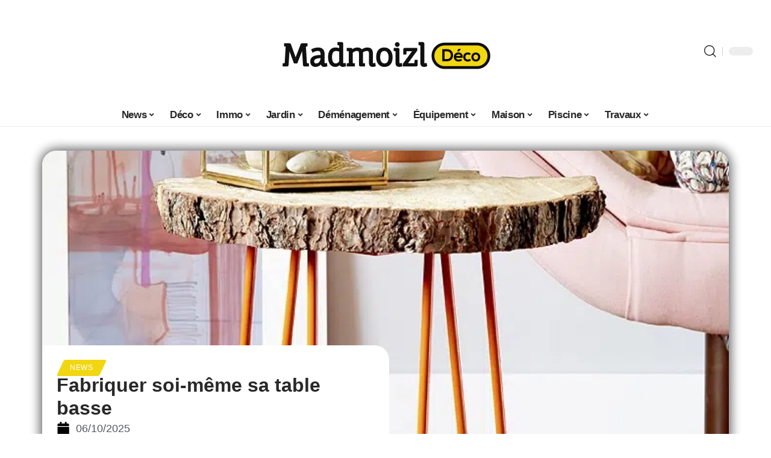

--- FILE ---
content_type: text/html; charset=UTF-8
request_url: https://www.madmoizl-deco.com/fabriquer-soi-meme-sa-table-basse/
body_size: 40007
content:
<!DOCTYPE html>
<html lang="fr-FR">
<head><meta charset="UTF-8"><script>if(navigator.userAgent.match(/MSIE|Internet Explorer/i)||navigator.userAgent.match(/Trident\/7\..*?rv:11/i)){var href=document.location.href;if(!href.match(/[?&]nowprocket/)){if(href.indexOf("?")==-1){if(href.indexOf("#")==-1){document.location.href=href+"?nowprocket=1"}else{document.location.href=href.replace("#","?nowprocket=1#")}}else{if(href.indexOf("#")==-1){document.location.href=href+"&nowprocket=1"}else{document.location.href=href.replace("#","&nowprocket=1#")}}}}</script><script>(()=>{class RocketLazyLoadScripts{constructor(){this.v="2.0.4",this.userEvents=["keydown","keyup","mousedown","mouseup","mousemove","mouseover","mouseout","touchmove","touchstart","touchend","touchcancel","wheel","click","dblclick","input"],this.attributeEvents=["onblur","onclick","oncontextmenu","ondblclick","onfocus","onmousedown","onmouseenter","onmouseleave","onmousemove","onmouseout","onmouseover","onmouseup","onmousewheel","onscroll","onsubmit"]}async t(){this.i(),this.o(),/iP(ad|hone)/.test(navigator.userAgent)&&this.h(),this.u(),this.l(this),this.m(),this.k(this),this.p(this),this._(),await Promise.all([this.R(),this.L()]),this.lastBreath=Date.now(),this.S(this),this.P(),this.D(),this.O(),this.M(),await this.C(this.delayedScripts.normal),await this.C(this.delayedScripts.defer),await this.C(this.delayedScripts.async),await this.T(),await this.F(),await this.j(),await this.A(),window.dispatchEvent(new Event("rocket-allScriptsLoaded")),this.everythingLoaded=!0,this.lastTouchEnd&&await new Promise(t=>setTimeout(t,500-Date.now()+this.lastTouchEnd)),this.I(),this.H(),this.U(),this.W()}i(){this.CSPIssue=sessionStorage.getItem("rocketCSPIssue"),document.addEventListener("securitypolicyviolation",t=>{this.CSPIssue||"script-src-elem"!==t.violatedDirective||"data"!==t.blockedURI||(this.CSPIssue=!0,sessionStorage.setItem("rocketCSPIssue",!0))},{isRocket:!0})}o(){window.addEventListener("pageshow",t=>{this.persisted=t.persisted,this.realWindowLoadedFired=!0},{isRocket:!0}),window.addEventListener("pagehide",()=>{this.onFirstUserAction=null},{isRocket:!0})}h(){let t;function e(e){t=e}window.addEventListener("touchstart",e,{isRocket:!0}),window.addEventListener("touchend",function i(o){o.changedTouches[0]&&t.changedTouches[0]&&Math.abs(o.changedTouches[0].pageX-t.changedTouches[0].pageX)<10&&Math.abs(o.changedTouches[0].pageY-t.changedTouches[0].pageY)<10&&o.timeStamp-t.timeStamp<200&&(window.removeEventListener("touchstart",e,{isRocket:!0}),window.removeEventListener("touchend",i,{isRocket:!0}),"INPUT"===o.target.tagName&&"text"===o.target.type||(o.target.dispatchEvent(new TouchEvent("touchend",{target:o.target,bubbles:!0})),o.target.dispatchEvent(new MouseEvent("mouseover",{target:o.target,bubbles:!0})),o.target.dispatchEvent(new PointerEvent("click",{target:o.target,bubbles:!0,cancelable:!0,detail:1,clientX:o.changedTouches[0].clientX,clientY:o.changedTouches[0].clientY})),event.preventDefault()))},{isRocket:!0})}q(t){this.userActionTriggered||("mousemove"!==t.type||this.firstMousemoveIgnored?"keyup"===t.type||"mouseover"===t.type||"mouseout"===t.type||(this.userActionTriggered=!0,this.onFirstUserAction&&this.onFirstUserAction()):this.firstMousemoveIgnored=!0),"click"===t.type&&t.preventDefault(),t.stopPropagation(),t.stopImmediatePropagation(),"touchstart"===this.lastEvent&&"touchend"===t.type&&(this.lastTouchEnd=Date.now()),"click"===t.type&&(this.lastTouchEnd=0),this.lastEvent=t.type,t.composedPath&&t.composedPath()[0].getRootNode()instanceof ShadowRoot&&(t.rocketTarget=t.composedPath()[0]),this.savedUserEvents.push(t)}u(){this.savedUserEvents=[],this.userEventHandler=this.q.bind(this),this.userEvents.forEach(t=>window.addEventListener(t,this.userEventHandler,{passive:!1,isRocket:!0})),document.addEventListener("visibilitychange",this.userEventHandler,{isRocket:!0})}U(){this.userEvents.forEach(t=>window.removeEventListener(t,this.userEventHandler,{passive:!1,isRocket:!0})),document.removeEventListener("visibilitychange",this.userEventHandler,{isRocket:!0}),this.savedUserEvents.forEach(t=>{(t.rocketTarget||t.target).dispatchEvent(new window[t.constructor.name](t.type,t))})}m(){const t="return false",e=Array.from(this.attributeEvents,t=>"data-rocket-"+t),i="["+this.attributeEvents.join("],[")+"]",o="[data-rocket-"+this.attributeEvents.join("],[data-rocket-")+"]",s=(e,i,o)=>{o&&o!==t&&(e.setAttribute("data-rocket-"+i,o),e["rocket"+i]=new Function("event",o),e.setAttribute(i,t))};new MutationObserver(t=>{for(const n of t)"attributes"===n.type&&(n.attributeName.startsWith("data-rocket-")||this.everythingLoaded?n.attributeName.startsWith("data-rocket-")&&this.everythingLoaded&&this.N(n.target,n.attributeName.substring(12)):s(n.target,n.attributeName,n.target.getAttribute(n.attributeName))),"childList"===n.type&&n.addedNodes.forEach(t=>{if(t.nodeType===Node.ELEMENT_NODE)if(this.everythingLoaded)for(const i of[t,...t.querySelectorAll(o)])for(const t of i.getAttributeNames())e.includes(t)&&this.N(i,t.substring(12));else for(const e of[t,...t.querySelectorAll(i)])for(const t of e.getAttributeNames())this.attributeEvents.includes(t)&&s(e,t,e.getAttribute(t))})}).observe(document,{subtree:!0,childList:!0,attributeFilter:[...this.attributeEvents,...e]})}I(){this.attributeEvents.forEach(t=>{document.querySelectorAll("[data-rocket-"+t+"]").forEach(e=>{this.N(e,t)})})}N(t,e){const i=t.getAttribute("data-rocket-"+e);i&&(t.setAttribute(e,i),t.removeAttribute("data-rocket-"+e))}k(t){Object.defineProperty(HTMLElement.prototype,"onclick",{get(){return this.rocketonclick||null},set(e){this.rocketonclick=e,this.setAttribute(t.everythingLoaded?"onclick":"data-rocket-onclick","this.rocketonclick(event)")}})}S(t){function e(e,i){let o=e[i];e[i]=null,Object.defineProperty(e,i,{get:()=>o,set(s){t.everythingLoaded?o=s:e["rocket"+i]=o=s}})}e(document,"onreadystatechange"),e(window,"onload"),e(window,"onpageshow");try{Object.defineProperty(document,"readyState",{get:()=>t.rocketReadyState,set(e){t.rocketReadyState=e},configurable:!0}),document.readyState="loading"}catch(t){console.log("WPRocket DJE readyState conflict, bypassing")}}l(t){this.originalAddEventListener=EventTarget.prototype.addEventListener,this.originalRemoveEventListener=EventTarget.prototype.removeEventListener,this.savedEventListeners=[],EventTarget.prototype.addEventListener=function(e,i,o){o&&o.isRocket||!t.B(e,this)&&!t.userEvents.includes(e)||t.B(e,this)&&!t.userActionTriggered||e.startsWith("rocket-")||t.everythingLoaded?t.originalAddEventListener.call(this,e,i,o):(t.savedEventListeners.push({target:this,remove:!1,type:e,func:i,options:o}),"mouseenter"!==e&&"mouseleave"!==e||t.originalAddEventListener.call(this,e,t.savedUserEvents.push,o))},EventTarget.prototype.removeEventListener=function(e,i,o){o&&o.isRocket||!t.B(e,this)&&!t.userEvents.includes(e)||t.B(e,this)&&!t.userActionTriggered||e.startsWith("rocket-")||t.everythingLoaded?t.originalRemoveEventListener.call(this,e,i,o):t.savedEventListeners.push({target:this,remove:!0,type:e,func:i,options:o})}}J(t,e){this.savedEventListeners=this.savedEventListeners.filter(i=>{let o=i.type,s=i.target||window;return e!==o||t!==s||(this.B(o,s)&&(i.type="rocket-"+o),this.$(i),!1)})}H(){EventTarget.prototype.addEventListener=this.originalAddEventListener,EventTarget.prototype.removeEventListener=this.originalRemoveEventListener,this.savedEventListeners.forEach(t=>this.$(t))}$(t){t.remove?this.originalRemoveEventListener.call(t.target,t.type,t.func,t.options):this.originalAddEventListener.call(t.target,t.type,t.func,t.options)}p(t){let e;function i(e){return t.everythingLoaded?e:e.split(" ").map(t=>"load"===t||t.startsWith("load.")?"rocket-jquery-load":t).join(" ")}function o(o){function s(e){const s=o.fn[e];o.fn[e]=o.fn.init.prototype[e]=function(){return this[0]===window&&t.userActionTriggered&&("string"==typeof arguments[0]||arguments[0]instanceof String?arguments[0]=i(arguments[0]):"object"==typeof arguments[0]&&Object.keys(arguments[0]).forEach(t=>{const e=arguments[0][t];delete arguments[0][t],arguments[0][i(t)]=e})),s.apply(this,arguments),this}}if(o&&o.fn&&!t.allJQueries.includes(o)){const e={DOMContentLoaded:[],"rocket-DOMContentLoaded":[]};for(const t in e)document.addEventListener(t,()=>{e[t].forEach(t=>t())},{isRocket:!0});o.fn.ready=o.fn.init.prototype.ready=function(i){function s(){parseInt(o.fn.jquery)>2?setTimeout(()=>i.bind(document)(o)):i.bind(document)(o)}return"function"==typeof i&&(t.realDomReadyFired?!t.userActionTriggered||t.fauxDomReadyFired?s():e["rocket-DOMContentLoaded"].push(s):e.DOMContentLoaded.push(s)),o([])},s("on"),s("one"),s("off"),t.allJQueries.push(o)}e=o}t.allJQueries=[],o(window.jQuery),Object.defineProperty(window,"jQuery",{get:()=>e,set(t){o(t)}})}P(){const t=new Map;document.write=document.writeln=function(e){const i=document.currentScript,o=document.createRange(),s=i.parentElement;let n=t.get(i);void 0===n&&(n=i.nextSibling,t.set(i,n));const c=document.createDocumentFragment();o.setStart(c,0),c.appendChild(o.createContextualFragment(e)),s.insertBefore(c,n)}}async R(){return new Promise(t=>{this.userActionTriggered?t():this.onFirstUserAction=t})}async L(){return new Promise(t=>{document.addEventListener("DOMContentLoaded",()=>{this.realDomReadyFired=!0,t()},{isRocket:!0})})}async j(){return this.realWindowLoadedFired?Promise.resolve():new Promise(t=>{window.addEventListener("load",t,{isRocket:!0})})}M(){this.pendingScripts=[];this.scriptsMutationObserver=new MutationObserver(t=>{for(const e of t)e.addedNodes.forEach(t=>{"SCRIPT"!==t.tagName||t.noModule||t.isWPRocket||this.pendingScripts.push({script:t,promise:new Promise(e=>{const i=()=>{const i=this.pendingScripts.findIndex(e=>e.script===t);i>=0&&this.pendingScripts.splice(i,1),e()};t.addEventListener("load",i,{isRocket:!0}),t.addEventListener("error",i,{isRocket:!0}),setTimeout(i,1e3)})})})}),this.scriptsMutationObserver.observe(document,{childList:!0,subtree:!0})}async F(){await this.X(),this.pendingScripts.length?(await this.pendingScripts[0].promise,await this.F()):this.scriptsMutationObserver.disconnect()}D(){this.delayedScripts={normal:[],async:[],defer:[]},document.querySelectorAll("script[type$=rocketlazyloadscript]").forEach(t=>{t.hasAttribute("data-rocket-src")?t.hasAttribute("async")&&!1!==t.async?this.delayedScripts.async.push(t):t.hasAttribute("defer")&&!1!==t.defer||"module"===t.getAttribute("data-rocket-type")?this.delayedScripts.defer.push(t):this.delayedScripts.normal.push(t):this.delayedScripts.normal.push(t)})}async _(){await this.L();let t=[];document.querySelectorAll("script[type$=rocketlazyloadscript][data-rocket-src]").forEach(e=>{let i=e.getAttribute("data-rocket-src");if(i&&!i.startsWith("data:")){i.startsWith("//")&&(i=location.protocol+i);try{const o=new URL(i).origin;o!==location.origin&&t.push({src:o,crossOrigin:e.crossOrigin||"module"===e.getAttribute("data-rocket-type")})}catch(t){}}}),t=[...new Map(t.map(t=>[JSON.stringify(t),t])).values()],this.Y(t,"preconnect")}async G(t){if(await this.K(),!0!==t.noModule||!("noModule"in HTMLScriptElement.prototype))return new Promise(e=>{let i;function o(){(i||t).setAttribute("data-rocket-status","executed"),e()}try{if(navigator.userAgent.includes("Firefox/")||""===navigator.vendor||this.CSPIssue)i=document.createElement("script"),[...t.attributes].forEach(t=>{let e=t.nodeName;"type"!==e&&("data-rocket-type"===e&&(e="type"),"data-rocket-src"===e&&(e="src"),i.setAttribute(e,t.nodeValue))}),t.text&&(i.text=t.text),t.nonce&&(i.nonce=t.nonce),i.hasAttribute("src")?(i.addEventListener("load",o,{isRocket:!0}),i.addEventListener("error",()=>{i.setAttribute("data-rocket-status","failed-network"),e()},{isRocket:!0}),setTimeout(()=>{i.isConnected||e()},1)):(i.text=t.text,o()),i.isWPRocket=!0,t.parentNode.replaceChild(i,t);else{const i=t.getAttribute("data-rocket-type"),s=t.getAttribute("data-rocket-src");i?(t.type=i,t.removeAttribute("data-rocket-type")):t.removeAttribute("type"),t.addEventListener("load",o,{isRocket:!0}),t.addEventListener("error",i=>{this.CSPIssue&&i.target.src.startsWith("data:")?(console.log("WPRocket: CSP fallback activated"),t.removeAttribute("src"),this.G(t).then(e)):(t.setAttribute("data-rocket-status","failed-network"),e())},{isRocket:!0}),s?(t.fetchPriority="high",t.removeAttribute("data-rocket-src"),t.src=s):t.src="data:text/javascript;base64,"+window.btoa(unescape(encodeURIComponent(t.text)))}}catch(i){t.setAttribute("data-rocket-status","failed-transform"),e()}});t.setAttribute("data-rocket-status","skipped")}async C(t){const e=t.shift();return e?(e.isConnected&&await this.G(e),this.C(t)):Promise.resolve()}O(){this.Y([...this.delayedScripts.normal,...this.delayedScripts.defer,...this.delayedScripts.async],"preload")}Y(t,e){this.trash=this.trash||[];let i=!0;var o=document.createDocumentFragment();t.forEach(t=>{const s=t.getAttribute&&t.getAttribute("data-rocket-src")||t.src;if(s&&!s.startsWith("data:")){const n=document.createElement("link");n.href=s,n.rel=e,"preconnect"!==e&&(n.as="script",n.fetchPriority=i?"high":"low"),t.getAttribute&&"module"===t.getAttribute("data-rocket-type")&&(n.crossOrigin=!0),t.crossOrigin&&(n.crossOrigin=t.crossOrigin),t.integrity&&(n.integrity=t.integrity),t.nonce&&(n.nonce=t.nonce),o.appendChild(n),this.trash.push(n),i=!1}}),document.head.appendChild(o)}W(){this.trash.forEach(t=>t.remove())}async T(){try{document.readyState="interactive"}catch(t){}this.fauxDomReadyFired=!0;try{await this.K(),this.J(document,"readystatechange"),document.dispatchEvent(new Event("rocket-readystatechange")),await this.K(),document.rocketonreadystatechange&&document.rocketonreadystatechange(),await this.K(),this.J(document,"DOMContentLoaded"),document.dispatchEvent(new Event("rocket-DOMContentLoaded")),await this.K(),this.J(window,"DOMContentLoaded"),window.dispatchEvent(new Event("rocket-DOMContentLoaded"))}catch(t){console.error(t)}}async A(){try{document.readyState="complete"}catch(t){}try{await this.K(),this.J(document,"readystatechange"),document.dispatchEvent(new Event("rocket-readystatechange")),await this.K(),document.rocketonreadystatechange&&document.rocketonreadystatechange(),await this.K(),this.J(window,"load"),window.dispatchEvent(new Event("rocket-load")),await this.K(),window.rocketonload&&window.rocketonload(),await this.K(),this.allJQueries.forEach(t=>t(window).trigger("rocket-jquery-load")),await this.K(),this.J(window,"pageshow");const t=new Event("rocket-pageshow");t.persisted=this.persisted,window.dispatchEvent(t),await this.K(),window.rocketonpageshow&&window.rocketonpageshow({persisted:this.persisted})}catch(t){console.error(t)}}async K(){Date.now()-this.lastBreath>45&&(await this.X(),this.lastBreath=Date.now())}async X(){return document.hidden?new Promise(t=>setTimeout(t)):new Promise(t=>requestAnimationFrame(t))}B(t,e){return e===document&&"readystatechange"===t||(e===document&&"DOMContentLoaded"===t||(e===window&&"DOMContentLoaded"===t||(e===window&&"load"===t||e===window&&"pageshow"===t)))}static run(){(new RocketLazyLoadScripts).t()}}RocketLazyLoadScripts.run()})();</script>
    
    <meta http-equiv="X-UA-Compatible" content="IE=edge">
    <meta name="viewport" content="width=device-width, initial-scale=1">
    <link rel="profile" href="https://gmpg.org/xfn/11">
	<meta name='robots' content='index, follow, max-image-preview:large, max-snippet:-1, max-video-preview:-1' />
            <link rel="apple-touch-icon" href="https://madmoizl-deco.com/wp-content/uploads/madmoizl-deco.com-512x512_2.png"/>
		            <meta name="msapplication-TileColor" content="#ffffff">
            <meta name="msapplication-TileImage" content="https://madmoizl-deco.com/wp-content/uploads/madmoizl-deco.com-512x512_2.png"/>
		<meta http-equiv="Content-Security-Policy" content="upgrade-insecure-requests">

	<!-- This site is optimized with the Yoast SEO plugin v26.8 - https://yoast.com/product/yoast-seo-wordpress/ -->
	<title>Fabriquer soi-même sa table basse - Madmoizl Déco</title>
	<link rel="canonical" href="https://www.madmoizl-deco.com/fabriquer-soi-meme-sa-table-basse/" />
	<meta property="og:locale" content="fr_FR" />
	<meta property="og:type" content="article" />
	<meta property="og:title" content="Fabriquer soi-même sa table basse - Madmoizl Déco" />
	<meta property="og:description" content="faire une table basseÀ l&rsquo;heure actuelle, il y a beaucoup de gens qui emballent pour un design minimaliste&#8230; Et y a-t-il un représentant plus emblématique de ce dernier que la célèbre table basse ? Qu&rsquo;elle joue un rôle principal comme mobilier dans le salon, ou secondaire — celui d&rsquo;une pièce de service, la table est toujours [&hellip;]" />
	<meta property="og:url" content="https://www.madmoizl-deco.com/fabriquer-soi-meme-sa-table-basse/" />
	<meta property="og:site_name" content="Madmoizl Déco" />
	<meta property="article:published_time" content="2025-10-06T00:01:00+00:00" />
	<meta property="article:modified_time" content="2025-10-06T16:57:33+00:00" />
	<meta property="og:image" content="https://www.madmoizl-deco.com/wp-content/uploads/modele-de-table-basse-bois-brut-en-rondin-de-bois-et-pieds-en-epingle-a-cheveux-orange-plante-verte-dessus-canapé-rose-à-coté-e1515073478353.jpeg" />
	<meta property="og:image:width" content="699" />
	<meta property="og:image:height" content="889" />
	<meta property="og:image:type" content="image/jpeg" />
	<meta name="author" content="Tangi" />
	<meta name="twitter:card" content="summary_large_image" />
	<meta name="twitter:label1" content="Écrit par" />
	<meta name="twitter:data1" content="Tangi" />
	<meta name="twitter:label2" content="Durée de lecture estimée" />
	<meta name="twitter:data2" content="11 minutes" />
	<script type="application/ld+json" class="yoast-schema-graph">{"@context":"https://schema.org","@graph":[{"@type":"Article","@id":"https://www.madmoizl-deco.com/fabriquer-soi-meme-sa-table-basse/#article","isPartOf":{"@id":"https://www.madmoizl-deco.com/fabriquer-soi-meme-sa-table-basse/"},"author":{"name":"Tangi","@id":"https://www.madmoizl-deco.com/#/schema/person/b536455f17a2aefdbf160cabf36a109e"},"headline":"Fabriquer soi-même sa table basse","datePublished":"2025-10-06T00:01:00+00:00","dateModified":"2025-10-06T16:57:33+00:00","mainEntityOfPage":{"@id":"https://www.madmoizl-deco.com/fabriquer-soi-meme-sa-table-basse/"},"wordCount":2181,"publisher":{"@id":"https://www.madmoizl-deco.com/#organization"},"image":{"@id":"https://www.madmoizl-deco.com/fabriquer-soi-meme-sa-table-basse/#primaryimage"},"thumbnailUrl":"https://www.madmoizl-deco.com/wp-content/uploads/modele-de-table-basse-bois-brut-en-rondin-de-bois-et-pieds-en-epingle-a-cheveux-orange-plante-verte-dessus-canapé-rose-à-coté-e1515073478353.jpeg","articleSection":["News"],"inLanguage":"fr-FR"},{"@type":"WebPage","@id":"https://www.madmoizl-deco.com/fabriquer-soi-meme-sa-table-basse/","url":"https://www.madmoizl-deco.com/fabriquer-soi-meme-sa-table-basse/","name":"Fabriquer soi-même sa table basse - Madmoizl Déco","isPartOf":{"@id":"https://www.madmoizl-deco.com/#website"},"primaryImageOfPage":{"@id":"https://www.madmoizl-deco.com/fabriquer-soi-meme-sa-table-basse/#primaryimage"},"image":{"@id":"https://www.madmoizl-deco.com/fabriquer-soi-meme-sa-table-basse/#primaryimage"},"thumbnailUrl":"https://www.madmoizl-deco.com/wp-content/uploads/modele-de-table-basse-bois-brut-en-rondin-de-bois-et-pieds-en-epingle-a-cheveux-orange-plante-verte-dessus-canapé-rose-à-coté-e1515073478353.jpeg","datePublished":"2025-10-06T00:01:00+00:00","dateModified":"2025-10-06T16:57:33+00:00","breadcrumb":{"@id":"https://www.madmoizl-deco.com/fabriquer-soi-meme-sa-table-basse/#breadcrumb"},"inLanguage":"fr-FR","potentialAction":[{"@type":"ReadAction","target":["https://www.madmoizl-deco.com/fabriquer-soi-meme-sa-table-basse/"]}]},{"@type":"ImageObject","inLanguage":"fr-FR","@id":"https://www.madmoizl-deco.com/fabriquer-soi-meme-sa-table-basse/#primaryimage","url":"https://www.madmoizl-deco.com/wp-content/uploads/modele-de-table-basse-bois-brut-en-rondin-de-bois-et-pieds-en-epingle-a-cheveux-orange-plante-verte-dessus-canapé-rose-à-coté-e1515073478353.jpeg","contentUrl":"https://www.madmoizl-deco.com/wp-content/uploads/modele-de-table-basse-bois-brut-en-rondin-de-bois-et-pieds-en-epingle-a-cheveux-orange-plante-verte-dessus-canapé-rose-à-coté-e1515073478353.jpeg","width":699,"height":889},{"@type":"BreadcrumbList","@id":"https://www.madmoizl-deco.com/fabriquer-soi-meme-sa-table-basse/#breadcrumb","itemListElement":[{"@type":"ListItem","position":1,"name":"Home","item":"https://www.madmoizl-deco.com/"},{"@type":"ListItem","position":2,"name":"Fabriquer soi-même sa table basse"}]},{"@type":"WebSite","@id":"https://www.madmoizl-deco.com/#website","url":"https://www.madmoizl-deco.com/","name":"Madmoizl Déco","description":"Astuces et conseils pour la maison :)","publisher":{"@id":"https://www.madmoizl-deco.com/#organization"},"potentialAction":[{"@type":"SearchAction","target":{"@type":"EntryPoint","urlTemplate":"https://www.madmoizl-deco.com/?s={search_term_string}"},"query-input":{"@type":"PropertyValueSpecification","valueRequired":true,"valueName":"search_term_string"}}],"inLanguage":"fr-FR"},{"@type":"Organization","@id":"https://www.madmoizl-deco.com/#organization","name":"Madmoizl Déco","url":"https://www.madmoizl-deco.com/","logo":{"@type":"ImageObject","inLanguage":"fr-FR","@id":"https://www.madmoizl-deco.com/#/schema/logo/image/","url":"https://www.madmoizl-deco.com/wp-content/uploads/cropped-madmoizl-deco.com_-1.webp","contentUrl":"https://www.madmoizl-deco.com/wp-content/uploads/cropped-madmoizl-deco.com_-1.webp","width":925,"height":122,"caption":"Madmoizl Déco"},"image":{"@id":"https://www.madmoizl-deco.com/#/schema/logo/image/"}},{"@type":"Person","@id":"https://www.madmoizl-deco.com/#/schema/person/b536455f17a2aefdbf160cabf36a109e","name":"Tangi","image":{"@type":"ImageObject","inLanguage":"fr-FR","@id":"https://www.madmoizl-deco.com/#/schema/person/image/","url":"https://secure.gravatar.com/avatar/884b0b72276dfdf201f3097e074b3ceadb8884716c28ec451ba6717146beffe3?s=96&d=mm&r=g","contentUrl":"https://secure.gravatar.com/avatar/884b0b72276dfdf201f3097e074b3ceadb8884716c28ec451ba6717146beffe3?s=96&d=mm&r=g","caption":"Tangi"},"description":"Tangi est fervent amateur de tout ce qui a trait à la maison. Avidement en quête de nouveautés, il partage efficacement sur son blog ses projets de bricolage, ses idées déco ainsi que ses suggestions d'équipements. Grâce à un goût raffiné et une imagination sans limites, Tangi guide ses lecteurs dans la création de leurs propres havres de paix."}]}</script>
	<!-- / Yoast SEO plugin. -->


<link rel="alternate" type="application/rss+xml" title="Madmoizl Déco &raquo; Flux" href="https://www.madmoizl-deco.com/feed/" />
<link rel="alternate" title="oEmbed (JSON)" type="application/json+oembed" href="https://www.madmoizl-deco.com/wp-json/oembed/1.0/embed?url=https%3A%2F%2Fwww.madmoizl-deco.com%2Ffabriquer-soi-meme-sa-table-basse%2F" />
<link rel="alternate" title="oEmbed (XML)" type="text/xml+oembed" href="https://www.madmoizl-deco.com/wp-json/oembed/1.0/embed?url=https%3A%2F%2Fwww.madmoizl-deco.com%2Ffabriquer-soi-meme-sa-table-basse%2F&#038;format=xml" />
<style id='wp-img-auto-sizes-contain-inline-css'>
img:is([sizes=auto i],[sizes^="auto," i]){contain-intrinsic-size:3000px 1500px}
/*# sourceURL=wp-img-auto-sizes-contain-inline-css */
</style>
<link data-minify="1" rel='stylesheet' id='global-tweaks-css' href='https://www.madmoizl-deco.com/wp-content/cache/min/1/wp-content/plugins/zz-awp-optimize/assets/css/global-tweaks.css?ver=1769181533' media='all' />
<link data-minify="1" rel='stylesheet' id='theme-tweaks-css' href='https://www.madmoizl-deco.com/wp-content/cache/min/1/wp-content/plugins/zz-awp-optimize/inc/themes/foxiz/assets/css/tweaks.css?ver=1769181533' media='all' />
<link data-minify="1" rel='stylesheet' id='font-system-css' href='https://www.madmoizl-deco.com/wp-content/cache/min/1/wp-content/plugins/zz-awp-optimize/assets/css/font-system.css?ver=1769181533' media='all' />
<style id='wp-emoji-styles-inline-css'>

	img.wp-smiley, img.emoji {
		display: inline !important;
		border: none !important;
		box-shadow: none !important;
		height: 1em !important;
		width: 1em !important;
		margin: 0 0.07em !important;
		vertical-align: -0.1em !important;
		background: none !important;
		padding: 0 !important;
	}
/*# sourceURL=wp-emoji-styles-inline-css */
</style>
<link rel='stylesheet' id='wp-block-library-css' href='https://www.madmoizl-deco.com/wp-includes/css/dist/block-library/style.min.css?ver=6.9' media='all' />
<link rel='stylesheet' id='elementor-frontend-css' href='https://www.madmoizl-deco.com/wp-content/plugins/elementor/assets/css/frontend.min.css?ver=3.34.3' media='all' />
<link rel='stylesheet' id='elementor-post-5260-css' href='https://www.madmoizl-deco.com/wp-content/uploads/elementor/css/post-5260.css?ver=1769181534' media='all' />
<link rel='stylesheet' id='elementor-post-5921-css' href='https://www.madmoizl-deco.com/wp-content/uploads/elementor/css/post-5921.css?ver=1769181534' media='all' />
<link data-minify="1" rel='stylesheet' id='foxiz-main-css' href='https://www.madmoizl-deco.com/wp-content/cache/min/1/wp-content/themes/foxiz/assets/css/main.css?ver=1769181534' media='all' />
<link data-minify="1" rel='stylesheet' id='foxiz-print-css' href='https://www.madmoizl-deco.com/wp-content/cache/min/1/wp-content/themes/foxiz/assets/css/print.css?ver=1769181534' media='all' />
<link data-minify="1" rel='stylesheet' id='foxiz-style-css' href='https://www.madmoizl-deco.com/wp-content/cache/min/1/wp-content/themes/foxiz-child-007/style.css?ver=1769181534' media='all' />
<style id='foxiz-style-inline-css'>
:root {--g-color :#f1d612;--g-color-90 :#f1d612e6;}[data-theme="dark"], .light-scheme {--wc-add-cart-color :#ffffff;}[data-theme="dark"].is-hd-4 {--nav-bg: #191c20;--nav-bg-from: #191c20;--nav-bg-to: #191c20;}[data-theme="dark"].is-hd-5, [data-theme="dark"].is-hd-5:not(.sticky-on) {--nav-bg: #191c20;--nav-bg-from: #191c20;--nav-bg-to: #191c20;}:root {--max-width-wo-sb : 860px;--hyperlink-line-color :var(--g-color);}.search-header:before { background-repeat : no-repeat;background-size : cover;background-attachment : scroll;background-position : center center;}[data-theme="dark"] .search-header:before { background-repeat : no-repeat;background-size : cover;background-attachment : scroll;background-position : center center;}.footer-has-bg { background-color : #88888812;}#amp-mobile-version-switcher { display: none; }
/*# sourceURL=foxiz-style-inline-css */
</style>
<style id='rocket-lazyload-inline-css'>
.rll-youtube-player{position:relative;padding-bottom:56.23%;height:0;overflow:hidden;max-width:100%;}.rll-youtube-player:focus-within{outline: 2px solid currentColor;outline-offset: 5px;}.rll-youtube-player iframe{position:absolute;top:0;left:0;width:100%;height:100%;z-index:100;background:0 0}.rll-youtube-player img{bottom:0;display:block;left:0;margin:auto;max-width:100%;width:100%;position:absolute;right:0;top:0;border:none;height:auto;-webkit-transition:.4s all;-moz-transition:.4s all;transition:.4s all}.rll-youtube-player img:hover{-webkit-filter:brightness(75%)}.rll-youtube-player .play{height:100%;width:100%;left:0;top:0;position:absolute;background:var(--wpr-bg-771ac324-4e95-4947-bbba-4a74d1dde963) no-repeat center;background-color: transparent !important;cursor:pointer;border:none;}.wp-embed-responsive .wp-has-aspect-ratio .rll-youtube-player{position:absolute;padding-bottom:0;width:100%;height:100%;top:0;bottom:0;left:0;right:0}
/*# sourceURL=rocket-lazyload-inline-css */
</style>
<script src="https://www.madmoizl-deco.com/wp-includes/js/jquery/jquery.min.js?ver=3.7.1" id="jquery-core-js" data-rocket-defer defer></script>
<script src="https://www.madmoizl-deco.com/wp-includes/js/jquery/jquery-migrate.min.js?ver=3.4.1" id="jquery-migrate-js" data-rocket-defer defer></script>
<link rel="https://api.w.org/" href="https://www.madmoizl-deco.com/wp-json/" /><link rel="alternate" title="JSON" type="application/json" href="https://www.madmoizl-deco.com/wp-json/wp/v2/posts/619" /><meta name="generator" content="WordPress 6.9" />
<link rel='shortlink' href='https://www.madmoizl-deco.com/?p=619' />
<link rel="EditURI" type="application/rsd+xml" title="RSD" href="https://www.madmoizl-deco.com/send.php?rsd" />
<!-- Google tag (gtag.js) -->
<script type="rocketlazyloadscript" async data-rocket-src="https://www.googletagmanager.com/gtag/js?id=G-R5D06XFL8F"></script>
<script type="rocketlazyloadscript">
  window.dataLayer = window.dataLayer || [];
  function gtag(){dataLayer.push(arguments);}
  gtag('js', new Date());

  gtag('config', 'G-R5D06XFL8F');
</script>
<link rel="icon" type="image/png" href="/wp-content/uploads/fbrfg/favicon-96x96.png" sizes="96x96" />
<link rel="icon" type="image/svg+xml" href="/wp-content/uploads/fbrfg/favicon.svg" />
<link rel="shortcut icon" href="/wp-content/uploads/fbrfg/favicon.ico" />
<link rel="apple-touch-icon" sizes="180x180" href="/wp-content/uploads/fbrfg/apple-touch-icon.png" />
<link rel="manifest" href="/wp-content/uploads/fbrfg/site.webmanifest" /><style>
        .elementor-widget-sidebar {
            position: sticky !important;
            top: 20px !important;
        }
    </style><meta name="generator" content="Elementor 3.34.3; features: e_font_icon_svg, additional_custom_breakpoints; settings: css_print_method-external, google_font-enabled, font_display-swap">
			<style>
				.e-con.e-parent:nth-of-type(n+4):not(.e-lazyloaded):not(.e-no-lazyload),
				.e-con.e-parent:nth-of-type(n+4):not(.e-lazyloaded):not(.e-no-lazyload) * {
					background-image: none !important;
				}
				@media screen and (max-height: 1024px) {
					.e-con.e-parent:nth-of-type(n+3):not(.e-lazyloaded):not(.e-no-lazyload),
					.e-con.e-parent:nth-of-type(n+3):not(.e-lazyloaded):not(.e-no-lazyload) * {
						background-image: none !important;
					}
				}
				@media screen and (max-height: 640px) {
					.e-con.e-parent:nth-of-type(n+2):not(.e-lazyloaded):not(.e-no-lazyload),
					.e-con.e-parent:nth-of-type(n+2):not(.e-lazyloaded):not(.e-no-lazyload) * {
						background-image: none !important;
					}
				}
			</style>
			<link rel="icon" href="https://www.madmoizl-deco.com/wp-content/uploads/madmoizl-deco.com-512x512_2-1-150x150.png" sizes="32x32" />
<link rel="icon" href="https://www.madmoizl-deco.com/wp-content/uploads/madmoizl-deco.com-512x512_2-1-300x300.png" sizes="192x192" />
<link rel="apple-touch-icon" href="https://www.madmoizl-deco.com/wp-content/uploads/madmoizl-deco.com-512x512_2-1-300x300.png" />
<meta name="msapplication-TileImage" content="https://www.madmoizl-deco.com/wp-content/uploads/madmoizl-deco.com-512x512_2-1-300x300.png" />
		<style id="wp-custom-css">
			.abh_box {
	display:none;
}		</style>
		<noscript><style id="rocket-lazyload-nojs-css">.rll-youtube-player, [data-lazy-src]{display:none !important;}</style></noscript><style id="wpr-lazyload-bg-container"></style><style id="wpr-lazyload-bg-exclusion"></style>
<noscript>
<style id="wpr-lazyload-bg-nostyle">.rll-youtube-player .play{--wpr-bg-771ac324-4e95-4947-bbba-4a74d1dde963: url('https://www.madmoizl-deco.com/wp-content/plugins/wp-rocket/assets/img/youtube.png');}</style>
</noscript>
<script type="application/javascript">const rocket_pairs = [{"selector":".rll-youtube-player .play","style":".rll-youtube-player .play{--wpr-bg-771ac324-4e95-4947-bbba-4a74d1dde963: url('https:\/\/www.madmoizl-deco.com\/wp-content\/plugins\/wp-rocket\/assets\/img\/youtube.png');}","hash":"771ac324-4e95-4947-bbba-4a74d1dde963","url":"https:\/\/www.madmoizl-deco.com\/wp-content\/plugins\/wp-rocket\/assets\/img\/youtube.png"}]; const rocket_excluded_pairs = [];</script><meta name="generator" content="WP Rocket 3.20.3" data-wpr-features="wpr_lazyload_css_bg_img wpr_delay_js wpr_defer_js wpr_minify_js wpr_lazyload_images wpr_lazyload_iframes wpr_image_dimensions wpr_cache_webp wpr_minify_css wpr_desktop" /></head>
<body data-rsssl=1 class="wp-singular post-template-default single single-post postid-619 single-format-standard wp-custom-logo wp-embed-responsive wp-theme-foxiz wp-child-theme-foxiz-child-007 elementor-default elementor-kit-5260 menu-ani-1 hover-ani-1 is-rm-1 is-hd-5 is-stemplate is-backtop none-m-backtop is-mstick is-smart-sticky sync-bookmarks" data-theme="default">
<div data-rocket-location-hash="7e4f4a3adee48df92822953dbaffab3d" class="site-outer">
	        <header data-rocket-location-hash="a025520b3b9d078a22f049c93d5f0031" id="site-header" class="header-wrap rb-section header-5 header-fw style-border has-quick-menu">
			        <div data-rocket-location-hash="bf588db960b64fe2d3b70204ea757e70" class="reading-indicator"><span id="reading-progress"></span></div>
		            <div data-rocket-location-hash="eaf1f195b4aae053ed5d930ce5d3c91f" class="logo-sec">
                <div class="logo-sec-inner rb-container edge-padding">
                    <div class="logo-sec-left">
						                    </div>
                    <div class="logo-sec-center">        <div class="logo-wrap is-image-logo site-branding">
            <a href="https://www.madmoizl-deco.com/" class="logo" title="Madmoizl Déco">
				<img fetchpriority="high" class="logo-default" data-mode="default" height="400" width="800" src="https://madmoizl-deco.com/wp-content/uploads/madmoizl-deco.com-800x400-1.png" srcset="https://madmoizl-deco.com/wp-content/uploads/madmoizl-deco.com-800x400-1.png 1x,https://madmoizl-deco.com/wp-content/uploads/madmoizl-deco.com-800x400-1.png 2x" alt="Madmoizl Déco" decoding="async" loading="eager"><img class="logo-dark" data-mode="dark" height="400" width="800" src="https://madmoizl-deco.com/wp-content/uploads/madmoizl-deco.com-800x400-1.png" srcset="https://madmoizl-deco.com/wp-content/uploads/madmoizl-deco.com-800x400-1.png 1x,https://madmoizl-deco.com/wp-content/uploads/madmoizl-deco.com-800x400-1.png 2x" alt="Madmoizl Déco" decoding="async" loading="eager">            </a>
        </div>
		</div>
                    <div class="logo-sec-right">
                        <div class="navbar-right">
							        <div class="wnav-holder w-header-search header-dropdown-outer">
            <a href="#" data-title="Recherche" class="icon-holder header-element search-btn search-trigger" aria-label="search">
				<i class="rbi rbi-search wnav-icon" aria-hidden="true"></i>				            </a>
			                <div class="header-dropdown">
                    <div class="header-search-form">
						        <form method="get" action="https://www.madmoizl-deco.com/" class="rb-search-form">
            <div class="search-form-inner">
				                    <span class="search-icon"><i class="rbi rbi-search" aria-hidden="true"></i></span>
				                <span class="search-text"><input type="text" class="field" placeholder="Votre recherche..." value="" name="s"/></span>
                <span class="rb-search-submit"><input type="submit" value="Recherche"/>                        <i class="rbi rbi-cright" aria-hidden="true"></i></span>
            </div>
        </form>
							                    </div>
                </div>
			        </div>
		        <div class="dark-mode-toggle-wrap">
            <div class="dark-mode-toggle">
                <span class="dark-mode-slide">
                    <i class="dark-mode-slide-btn mode-icon-dark" data-title="Mode lumière"><svg class="svg-icon svg-mode-dark" aria-hidden="true" role="img" focusable="false" xmlns="http://www.w3.org/2000/svg" viewBox="0 0 512 512"><path fill="currentColor" d="M507.681,209.011c-1.297-6.991-7.324-12.111-14.433-12.262c-7.104-0.122-13.347,4.711-14.936,11.643 c-15.26,66.497-73.643,112.94-141.978,112.94c-80.321,0-145.667-65.346-145.667-145.666c0-68.335,46.443-126.718,112.942-141.976 c6.93-1.59,11.791-7.826,11.643-14.934c-0.149-7.108-5.269-13.136-12.259-14.434C287.546,1.454,271.735,0,256,0 C187.62,0,123.333,26.629,74.98,74.981C26.628,123.333,0,187.62,0,256s26.628,132.667,74.98,181.019 C123.333,485.371,187.62,512,256,512s132.667-26.629,181.02-74.981C485.372,388.667,512,324.38,512,256 C512,240.278,510.546,224.469,507.681,209.011z" /></svg></i>
                    <i class="dark-mode-slide-btn mode-icon-default" data-title="Mode sombre"><svg class="svg-icon svg-mode-light" aria-hidden="true" role="img" focusable="false" xmlns="http://www.w3.org/2000/svg" viewBox="0 0 232.447 232.447"><path fill="currentColor" d="M116.211,194.8c-4.143,0-7.5,3.357-7.5,7.5v22.643c0,4.143,3.357,7.5,7.5,7.5s7.5-3.357,7.5-7.5V202.3 C123.711,198.157,120.354,194.8,116.211,194.8z" /><path fill="currentColor" d="M116.211,37.645c4.143,0,7.5-3.357,7.5-7.5V7.505c0-4.143-3.357-7.5-7.5-7.5s-7.5,3.357-7.5,7.5v22.641 C108.711,34.288,112.068,37.645,116.211,37.645z" /><path fill="currentColor" d="M50.054,171.78l-16.016,16.008c-2.93,2.929-2.931,7.677-0.003,10.606c1.465,1.466,3.385,2.198,5.305,2.198 c1.919,0,3.838-0.731,5.302-2.195l16.016-16.008c2.93-2.929,2.931-7.677,0.003-10.606C57.731,168.852,52.982,168.851,50.054,171.78 z" /><path fill="currentColor" d="M177.083,62.852c1.919,0,3.838-0.731,5.302-2.195L198.4,44.649c2.93-2.929,2.931-7.677,0.003-10.606 c-2.93-2.932-7.679-2.931-10.607-0.003l-16.016,16.008c-2.93,2.929-2.931,7.677-0.003,10.607 C173.243,62.12,175.163,62.852,177.083,62.852z" /><path fill="currentColor" d="M37.645,116.224c0-4.143-3.357-7.5-7.5-7.5H7.5c-4.143,0-7.5,3.357-7.5,7.5s3.357,7.5,7.5,7.5h22.645 C34.287,123.724,37.645,120.366,37.645,116.224z" /><path fill="currentColor" d="M224.947,108.724h-22.652c-4.143,0-7.5,3.357-7.5,7.5s3.357,7.5,7.5,7.5h22.652c4.143,0,7.5-3.357,7.5-7.5 S229.09,108.724,224.947,108.724z" /><path fill="currentColor" d="M50.052,60.655c1.465,1.465,3.384,2.197,5.304,2.197c1.919,0,3.839-0.732,5.303-2.196c2.93-2.929,2.93-7.678,0.001-10.606 L44.652,34.042c-2.93-2.93-7.679-2.929-10.606-0.001c-2.93,2.929-2.93,7.678-0.001,10.606L50.052,60.655z" /><path fill="currentColor" d="M182.395,171.782c-2.93-2.929-7.679-2.93-10.606-0.001c-2.93,2.929-2.93,7.678-0.001,10.607l16.007,16.008 c1.465,1.465,3.384,2.197,5.304,2.197c1.919,0,3.839-0.732,5.303-2.196c2.93-2.929,2.93-7.678,0.001-10.607L182.395,171.782z" /><path fill="currentColor" d="M116.22,48.7c-37.232,0-67.523,30.291-67.523,67.523s30.291,67.523,67.523,67.523s67.522-30.291,67.522-67.523 S153.452,48.7,116.22,48.7z M116.22,168.747c-28.962,0-52.523-23.561-52.523-52.523S87.258,63.7,116.22,63.7 c28.961,0,52.522,23.562,52.522,52.523S145.181,168.747,116.22,168.747z" /></svg></i>
                </span>
            </div>
        </div>
		                        </div>
                    </div>
                </div>
            </div>
            <div id="navbar-outer" class="navbar-outer">
                <div id="sticky-holder" class="sticky-holder">
                    <div class="navbar-wrap">
                        <div class="rb-container edge-padding">
                            <div class="navbar-inner">
                                <div class="navbar-center">
									        <nav id="site-navigation" class="main-menu-wrap" aria-label="main menu"><ul id="menu-main-1" class="main-menu rb-menu large-menu" itemscope itemtype="https://www.schema.org/SiteNavigationElement"><li class="menu-item menu-item-type-taxonomy menu-item-object-category current-post-ancestor current-menu-parent current-post-parent menu-item-442 menu-item-has-children menu-has-child-mega is-child-wide"><a href="https://www.madmoizl-deco.com/actu/"><span>News</span></a><div class="mega-dropdown is-mega-category"><div class="rb-container edge-padding"><div class="mega-dropdown-inner"><div class="mega-header mega-header-fw"><span class="h4">News</span><a class="mega-link is-meta" href="https://www.madmoizl-deco.com/actu/"><span>Show More</span><i class="rbi rbi-cright" aria-hidden="true"></i></a></div><div id="mega-listing-442" class="block-wrap block-small block-grid block-grid-small-1 rb-columns rb-col-5 is-gap-10"><div class="block-inner">        <div class="p-wrap p-grid p-grid-small-1" data-pid="4421">
	            <div class="feat-holder overlay-text">
				        <div class="p-featured">
			        <a class="p-flink" href="https://www.madmoizl-deco.com/dalle-en-pierre-naturelle-pour-sa-terrasse-comment-choisir/" title="Dalle en pierre naturelle pour sa terrasse : Comment choisir ?">
			<img width="292" height="220" src="data:image/svg+xml,%3Csvg%20xmlns='http://www.w3.org/2000/svg'%20viewBox='0%200%20292%20220'%3E%3C/svg%3E" class="featured-img wp-post-image" alt="" decoding="async" data-lazy-src="https://www.madmoizl-deco.com/wp-content/uploads/d62a2d1c-edde-44f5-ab03-6103e90ec775.png.webp" /><noscript><img loading="lazy" width="292" height="220" src="https://www.madmoizl-deco.com/wp-content/uploads/d62a2d1c-edde-44f5-ab03-6103e90ec775.png.webp" class="featured-img wp-post-image" alt="" loading="lazy" decoding="async" /></noscript>        </a>
		        </div>
	            </div>
		        <div class="p-content">
			<span class="entry-title h4">        <a class="p-url" href="https://www.madmoizl-deco.com/dalle-en-pierre-naturelle-pour-sa-terrasse-comment-choisir/" rel="bookmark">Dalle en pierre naturelle pour sa terrasse : Comment choisir ?</a></span>            <div class="p-meta">
                <div class="meta-inner is-meta">
					<span class="meta-el meta-update">
		            <time class="date date-updated" title="2026-01-22T13:09:31+01:00">22 janvier 2026</time>
		        </span>
		                </div>
				            </div>
		        </div>
		        </div>
	        <div class="p-wrap p-grid p-grid-small-1" data-pid="2506">
	            <div class="feat-holder overlay-text">
				        <div class="p-featured">
			        <a class="p-flink" href="https://www.madmoizl-deco.com/enduit-gratte-les-erreurs-a-eviter/" title="Enduit gratté : les erreurs à éviter">
			<img width="330" height="220" src="data:image/svg+xml,%3Csvg%20xmlns='http://www.w3.org/2000/svg'%20viewBox='0%200%20330%20220'%3E%3C/svg%3E" class="featured-img wp-post-image" alt="Enduit gratté" decoding="async" data-lazy-srcset="https://www.madmoizl-deco.com/wp-content/uploads/wall-2151631_1280.jpg.webp 1280w,https://www.madmoizl-deco.com/wp-content/uploads/wall-2151631_1280-300x200.jpg.webp 300w,https://www.madmoizl-deco.com/wp-content/uploads/wall-2151631_1280-1024x682.jpg.webp 1024w,https://www.madmoizl-deco.com/wp-content/uploads/wall-2151631_1280-768x511.jpg.webp 768w,https://www.madmoizl-deco.com/wp-content/uploads/wall-2151631_1280-1170x779.jpg.webp 1170w,https://www.madmoizl-deco.com/wp-content/uploads/wall-2151631_1280-585x389.jpg.webp 585w,https://www.madmoizl-deco.com/wp-content/uploads/wall-2151631_1280-263x175.jpg.webp 263w" data-lazy-sizes="auto, (max-width: 330px) 100vw, 330px" data-lazy-src="https://www.madmoizl-deco.com/wp-content/uploads/wall-2151631_1280.jpg.webp" /><noscript><img loading="lazy" width="330" height="220" src="https://www.madmoizl-deco.com/wp-content/uploads/wall-2151631_1280.jpg.webp" class="featured-img wp-post-image" alt="Enduit gratté" loading="lazy" decoding="async" srcset="https://www.madmoizl-deco.com/wp-content/uploads/wall-2151631_1280.jpg.webp 1280w,https://www.madmoizl-deco.com/wp-content/uploads/wall-2151631_1280-300x200.jpg.webp 300w,https://www.madmoizl-deco.com/wp-content/uploads/wall-2151631_1280-1024x682.jpg.webp 1024w,https://www.madmoizl-deco.com/wp-content/uploads/wall-2151631_1280-768x511.jpg.webp 768w,https://www.madmoizl-deco.com/wp-content/uploads/wall-2151631_1280-1170x779.jpg.webp 1170w,https://www.madmoizl-deco.com/wp-content/uploads/wall-2151631_1280-585x389.jpg.webp 585w,https://www.madmoizl-deco.com/wp-content/uploads/wall-2151631_1280-263x175.jpg.webp 263w" sizes="auto, (max-width: 330px) 100vw, 330px" /></noscript>        </a>
		        </div>
	            </div>
		        <div class="p-content">
			<span class="entry-title h4">        <a class="p-url" href="https://www.madmoizl-deco.com/enduit-gratte-les-erreurs-a-eviter/" rel="bookmark">Enduit gratté : les erreurs à éviter</a></span>            <div class="p-meta">
                <div class="meta-inner is-meta">
					<span class="meta-el meta-update">
		            <time class="date date-updated" title="2026-01-20T13:01:25+01:00">20 janvier 2026</time>
		        </span>
		                </div>
				            </div>
		        </div>
		        </div>
	        <div class="p-wrap p-grid p-grid-small-1" data-pid="3317">
	            <div class="feat-holder overlay-text">
				        <div class="p-featured">
			        <a class="p-flink" href="https://www.madmoizl-deco.com/comment-la-fouine-elimine-les-poules-la-decapitation-une-methode-mortelle/" title="Comment la fouine élimine les poules : la décapitation, une méthode mortelle">
			<img width="330" height="220" src="data:image/svg+xml,%3Csvg%20xmlns='http://www.w3.org/2000/svg'%20viewBox='0%200%20330%20220'%3E%3C/svg%3E" class="featured-img wp-post-image" alt="" decoding="async" data-lazy-srcset="https://www.madmoizl-deco.com/wp-content/uploads/64d349a65b6b8-1.jpg.webp 1200w,https://www.madmoizl-deco.com/wp-content/uploads/64d349a65b6b8-1-300x200.jpg.webp 300w,https://www.madmoizl-deco.com/wp-content/uploads/64d349a65b6b8-1-768x512.jpg.webp 768w,https://www.madmoizl-deco.com/wp-content/uploads/64d349a65b6b8-1-1170x780.jpg.webp 1170w,https://www.madmoizl-deco.com/wp-content/uploads/64d349a65b6b8-1-585x390.jpg.webp 585w,https://www.madmoizl-deco.com/wp-content/uploads/64d349a65b6b8-1-263x175.jpg.webp 263w" data-lazy-sizes="auto, (max-width: 330px) 100vw, 330px" data-lazy-src="https://www.madmoizl-deco.com/wp-content/uploads/64d349a65b6b8-1.jpg.webp" /><noscript><img loading="lazy" width="330" height="220" src="https://www.madmoizl-deco.com/wp-content/uploads/64d349a65b6b8-1.jpg.webp" class="featured-img wp-post-image" alt="" loading="lazy" decoding="async" srcset="https://www.madmoizl-deco.com/wp-content/uploads/64d349a65b6b8-1.jpg.webp 1200w,https://www.madmoizl-deco.com/wp-content/uploads/64d349a65b6b8-1-300x200.jpg.webp 300w,https://www.madmoizl-deco.com/wp-content/uploads/64d349a65b6b8-1-768x512.jpg.webp 768w,https://www.madmoizl-deco.com/wp-content/uploads/64d349a65b6b8-1-1170x780.jpg.webp 1170w,https://www.madmoizl-deco.com/wp-content/uploads/64d349a65b6b8-1-585x390.jpg.webp 585w,https://www.madmoizl-deco.com/wp-content/uploads/64d349a65b6b8-1-263x175.jpg.webp 263w" sizes="auto, (max-width: 330px) 100vw, 330px" /></noscript>        </a>
		        </div>
	            </div>
		        <div class="p-content">
			<span class="entry-title h4">        <a class="p-url" href="https://www.madmoizl-deco.com/comment-la-fouine-elimine-les-poules-la-decapitation-une-methode-mortelle/" rel="bookmark">Comment la fouine élimine les poules : la décapitation, une méthode mortelle</a></span>            <div class="p-meta">
                <div class="meta-inner is-meta">
					<span class="meta-el meta-update">
		            <time class="date date-updated" title="2026-01-20T13:01:10+01:00">20 janvier 2026</time>
		        </span>
		                </div>
				            </div>
		        </div>
		        </div>
	        <div class="p-wrap p-grid p-grid-small-1" data-pid="2810">
	            <div class="feat-holder overlay-text">
				        <div class="p-featured">
			        <a class="p-flink" href="https://www.madmoizl-deco.com/le-tissu-nid-dabeille-pourquoi-plait-il-de-plus-en-plus/" title="Le tissu « nid d&rsquo;abeille » : pourquoi plaît-il de plus en plus ?">
			<img width="330" height="220" src="data:image/svg+xml,%3Csvg%20xmlns='http://www.w3.org/2000/svg'%20viewBox='0%200%20330%20220'%3E%3C/svg%3E" class="featured-img wp-post-image" alt="" decoding="async" data-lazy-srcset="https://www.madmoizl-deco.com/wp-content/uploads/pile-of-dull-colored-waffle-linen-cotton-napkins-t-2021-08-27-23-59-53-utc.jpg.webp 1200w,https://www.madmoizl-deco.com/wp-content/uploads/pile-of-dull-colored-waffle-linen-cotton-napkins-t-2021-08-27-23-59-53-utc-300x200.jpg.webp 300w,https://www.madmoizl-deco.com/wp-content/uploads/pile-of-dull-colored-waffle-linen-cotton-napkins-t-2021-08-27-23-59-53-utc-768x512.jpg.webp 768w,https://www.madmoizl-deco.com/wp-content/uploads/pile-of-dull-colored-waffle-linen-cotton-napkins-t-2021-08-27-23-59-53-utc-1170x780.jpg.webp 1170w,https://www.madmoizl-deco.com/wp-content/uploads/pile-of-dull-colored-waffle-linen-cotton-napkins-t-2021-08-27-23-59-53-utc-585x390.jpg.webp 585w,https://www.madmoizl-deco.com/wp-content/uploads/pile-of-dull-colored-waffle-linen-cotton-napkins-t-2021-08-27-23-59-53-utc-263x175.jpg.webp 263w" data-lazy-sizes="auto, (max-width: 330px) 100vw, 330px" data-lazy-src="https://www.madmoizl-deco.com/wp-content/uploads/pile-of-dull-colored-waffle-linen-cotton-napkins-t-2021-08-27-23-59-53-utc.jpg.webp" /><noscript><img loading="lazy" width="330" height="220" src="https://www.madmoizl-deco.com/wp-content/uploads/pile-of-dull-colored-waffle-linen-cotton-napkins-t-2021-08-27-23-59-53-utc.jpg.webp" class="featured-img wp-post-image" alt="" loading="lazy" decoding="async" srcset="https://www.madmoizl-deco.com/wp-content/uploads/pile-of-dull-colored-waffle-linen-cotton-napkins-t-2021-08-27-23-59-53-utc.jpg.webp 1200w,https://www.madmoizl-deco.com/wp-content/uploads/pile-of-dull-colored-waffle-linen-cotton-napkins-t-2021-08-27-23-59-53-utc-300x200.jpg.webp 300w,https://www.madmoizl-deco.com/wp-content/uploads/pile-of-dull-colored-waffle-linen-cotton-napkins-t-2021-08-27-23-59-53-utc-768x512.jpg.webp 768w,https://www.madmoizl-deco.com/wp-content/uploads/pile-of-dull-colored-waffle-linen-cotton-napkins-t-2021-08-27-23-59-53-utc-1170x780.jpg.webp 1170w,https://www.madmoizl-deco.com/wp-content/uploads/pile-of-dull-colored-waffle-linen-cotton-napkins-t-2021-08-27-23-59-53-utc-585x390.jpg.webp 585w,https://www.madmoizl-deco.com/wp-content/uploads/pile-of-dull-colored-waffle-linen-cotton-napkins-t-2021-08-27-23-59-53-utc-263x175.jpg.webp 263w" sizes="auto, (max-width: 330px) 100vw, 330px" /></noscript>        </a>
		        </div>
	            </div>
		        <div class="p-content">
			<span class="entry-title h4">        <a class="p-url" href="https://www.madmoizl-deco.com/le-tissu-nid-dabeille-pourquoi-plait-il-de-plus-en-plus/" rel="bookmark">Le tissu « nid d&rsquo;abeille » : pourquoi plaît-il de plus en plus ?</a></span>            <div class="p-meta">
                <div class="meta-inner is-meta">
					<span class="meta-el meta-update">
		            <time class="date date-updated" title="2026-01-20T13:01:09+01:00">20 janvier 2026</time>
		        </span>
		                </div>
				            </div>
		        </div>
		        </div>
	        <div class="p-wrap p-grid p-grid-small-1" data-pid="377">
	            <div class="feat-holder overlay-text">
				        <div class="p-featured">
			        <a class="p-flink" href="https://www.madmoizl-deco.com/fabriquer-un-salon-de-jardin-en-palette/" title="Fabriquer un salon de jardin en palette">
			<img width="330" height="220" src="data:image/svg+xml,%3Csvg%20xmlns='http://www.w3.org/2000/svg'%20viewBox='0%200%20330%20220'%3E%3C/svg%3E" class="featured-img wp-post-image" alt="" decoding="async" data-lazy-srcset="https://www.madmoizl-deco.com/wp-content/uploads/salon-palette-diy-7.jpg.webp 1000w,https://www.madmoizl-deco.com/wp-content/uploads/salon-palette-diy-7-300x200.jpg.webp 300w,https://www.madmoizl-deco.com/wp-content/uploads/salon-palette-diy-7-768x512.jpg.webp 768w,https://www.madmoizl-deco.com/wp-content/uploads/salon-palette-diy-7-600x400.jpg 600w" data-lazy-sizes="auto, (max-width: 330px) 100vw, 330px" data-lazy-src="https://www.madmoizl-deco.com/wp-content/uploads/salon-palette-diy-7.jpg.webp" /><noscript><img loading="lazy" width="330" height="220" src="https://www.madmoizl-deco.com/wp-content/uploads/salon-palette-diy-7.jpg.webp" class="featured-img wp-post-image" alt="" loading="lazy" decoding="async" srcset="https://www.madmoizl-deco.com/wp-content/uploads/salon-palette-diy-7.jpg.webp 1000w,https://www.madmoizl-deco.com/wp-content/uploads/salon-palette-diy-7-300x200.jpg.webp 300w,https://www.madmoizl-deco.com/wp-content/uploads/salon-palette-diy-7-768x512.jpg.webp 768w,https://www.madmoizl-deco.com/wp-content/uploads/salon-palette-diy-7-600x400.jpg 600w" sizes="auto, (max-width: 330px) 100vw, 330px" /></noscript>        </a>
		        </div>
	            </div>
		        <div class="p-content">
			<span class="entry-title h4">        <a class="p-url" href="https://www.madmoizl-deco.com/fabriquer-un-salon-de-jardin-en-palette/" rel="bookmark">Fabriquer un salon de jardin en palette</a></span>            <div class="p-meta">
                <div class="meta-inner is-meta">
					<span class="meta-el meta-update">
		            <time class="date date-updated" title="2026-01-18T12:28:22+01:00">18 janvier 2026</time>
		        </span>
		                </div>
				            </div>
		        </div>
		        </div>
	</div></div></div></div></div></li>
<li class="menu-item menu-item-type-taxonomy menu-item-object-category menu-item-438 menu-item-has-children menu-has-child-mega is-child-wide"><a href="https://www.madmoizl-deco.com/deco/"><span>Déco</span></a><div class="mega-dropdown is-mega-category"><div class="rb-container edge-padding"><div class="mega-dropdown-inner"><div class="mega-header mega-header-fw"><span class="h4">Déco</span><a class="mega-link is-meta" href="https://www.madmoizl-deco.com/deco/"><span>Show More</span><i class="rbi rbi-cright" aria-hidden="true"></i></a></div><div id="mega-listing-438" class="block-wrap block-small block-grid block-grid-small-1 rb-columns rb-col-5 is-gap-10"><div class="block-inner">        <div class="p-wrap p-grid p-grid-small-1" data-pid="1087">
	            <div class="feat-holder overlay-text">
				        <div class="p-featured">
			        <a class="p-flink" href="https://www.madmoizl-deco.com/comment-elargir-un-couloir-trop-etroit/" title="Comment élargir un couloir trop étroit ?">
			<img width="140" height="220" src="data:image/svg+xml,%3Csvg%20xmlns='http://www.w3.org/2000/svg'%20viewBox='0%200%20140%20220'%3E%3C/svg%3E" class="featured-img wp-post-image" alt="" decoding="async" data-lazy-srcset="https://www.madmoizl-deco.com/wp-content/uploads/palfond-blanc-et-peinture-couloir-etroit-couleur-beige-tapis-oriental-banc-de-palier-couloir-vintage.jpg.webp 700w,https://www.madmoizl-deco.com/wp-content/uploads/palfond-blanc-et-peinture-couloir-etroit-couleur-beige-tapis-oriental-banc-de-palier-couloir-vintage-191x300.jpg.webp 191w,https://www.madmoizl-deco.com/wp-content/uploads/palfond-blanc-et-peinture-couloir-etroit-couleur-beige-tapis-oriental-banc-de-palier-couloir-vintage-651x1024.jpg.webp 651w,https://www.madmoizl-deco.com/wp-content/uploads/palfond-blanc-et-peinture-couloir-etroit-couleur-beige-tapis-oriental-banc-de-palier-couloir-vintage-585x920.jpg.webp 585w" data-lazy-sizes="auto, (max-width: 140px) 100vw, 140px" data-lazy-src="https://www.madmoizl-deco.com/wp-content/uploads/palfond-blanc-et-peinture-couloir-etroit-couleur-beige-tapis-oriental-banc-de-palier-couloir-vintage.jpg.webp" /><noscript><img loading="lazy" width="140" height="220" src="https://www.madmoizl-deco.com/wp-content/uploads/palfond-blanc-et-peinture-couloir-etroit-couleur-beige-tapis-oriental-banc-de-palier-couloir-vintage.jpg.webp" class="featured-img wp-post-image" alt="" loading="lazy" decoding="async" srcset="https://www.madmoizl-deco.com/wp-content/uploads/palfond-blanc-et-peinture-couloir-etroit-couleur-beige-tapis-oriental-banc-de-palier-couloir-vintage.jpg.webp 700w,https://www.madmoizl-deco.com/wp-content/uploads/palfond-blanc-et-peinture-couloir-etroit-couleur-beige-tapis-oriental-banc-de-palier-couloir-vintage-191x300.jpg.webp 191w,https://www.madmoizl-deco.com/wp-content/uploads/palfond-blanc-et-peinture-couloir-etroit-couleur-beige-tapis-oriental-banc-de-palier-couloir-vintage-651x1024.jpg.webp 651w,https://www.madmoizl-deco.com/wp-content/uploads/palfond-blanc-et-peinture-couloir-etroit-couleur-beige-tapis-oriental-banc-de-palier-couloir-vintage-585x920.jpg.webp 585w" sizes="auto, (max-width: 140px) 100vw, 140px" /></noscript>        </a>
		        </div>
	            </div>
		        <div class="p-content">
			<span class="entry-title h4">        <a class="p-url" href="https://www.madmoizl-deco.com/comment-elargir-un-couloir-trop-etroit/" rel="bookmark">Comment élargir un couloir trop étroit ?</a></span>            <div class="p-meta">
                <div class="meta-inner is-meta">
					<span class="meta-el meta-update">
		            <time class="date date-updated" title="2026-01-25T13:40:50+01:00">25 janvier 2026</time>
		        </span>
		                </div>
				            </div>
		        </div>
		        </div>
	        <div class="p-wrap p-grid p-grid-small-1" data-pid="1815">
	            <div class="feat-holder overlay-text">
				        <div class="p-featured">
			        <a class="p-flink" href="https://www.madmoizl-deco.com/pourquoi-et-comment-meubler-convenablement-son-interieur/" title="Bien meubler son intérieur pour créer un espace harmonieux">
			<img width="330" height="213" src="data:image/svg+xml,%3Csvg%20xmlns='http://www.w3.org/2000/svg'%20viewBox='0%200%20330%20213'%3E%3C/svg%3E" class="featured-img wp-post-image" alt="" decoding="async" data-lazy-src="https://www.madmoizl-deco.com/wp-content/uploads/801246b2b82b5bc8338564fa1a6c1d12_html_fead2c25.jpg.webp" /><noscript><img loading="lazy" width="330" height="213" src="https://www.madmoizl-deco.com/wp-content/uploads/801246b2b82b5bc8338564fa1a6c1d12_html_fead2c25.jpg.webp" class="featured-img wp-post-image" alt="" loading="lazy" decoding="async" /></noscript>        </a>
		        </div>
	            </div>
		        <div class="p-content">
			<span class="entry-title h4">        <a class="p-url" href="https://www.madmoizl-deco.com/pourquoi-et-comment-meubler-convenablement-son-interieur/" rel="bookmark">Bien meubler son intérieur pour créer un espace harmonieux</a></span>            <div class="p-meta">
                <div class="meta-inner is-meta">
					<span class="meta-el meta-update">
		            <time class="date date-updated" title="2026-01-24T19:03:07+01:00">24 janvier 2026</time>
		        </span>
		                </div>
				            </div>
		        </div>
		        </div>
	        <div class="p-wrap p-grid p-grid-small-1" data-pid="3732">
	            <div class="feat-holder overlay-text">
				        <div class="p-featured">
			        <a class="p-flink" href="https://www.madmoizl-deco.com/creer-une-ambiance-chaleureuse-dans-son-salon-avec-des-meubles-en-bois/" title="Créer une ambiance chaleureuse dans son salon avec des meubles en bois">
			<img width="330" height="186" src="data:image/svg+xml,%3Csvg%20xmlns='http://www.w3.org/2000/svg'%20viewBox='0%200%20330%20186'%3E%3C/svg%3E" class="featured-img wp-post-image" alt="Créer une ambiance chaleureuse dans son salon avec des meubles en bois" decoding="async" data-lazy-srcset="https://www.madmoizl-deco.com/wp-content/uploads/Creer-une-ambiance-chaleureuse-dans-son-salon-avec-des-meubles-en-bois.jpg.webp 800w,https://www.madmoizl-deco.com/wp-content/uploads/Creer-une-ambiance-chaleureuse-dans-son-salon-avec-des-meubles-en-bois-300x169.jpg.webp 300w,https://www.madmoizl-deco.com/wp-content/uploads/Creer-une-ambiance-chaleureuse-dans-son-salon-avec-des-meubles-en-bois-768x432.jpg.webp 768w" data-lazy-sizes="auto, (max-width: 330px) 100vw, 330px" data-lazy-src="https://www.madmoizl-deco.com/wp-content/uploads/Creer-une-ambiance-chaleureuse-dans-son-salon-avec-des-meubles-en-bois.jpg.webp" /><noscript><img loading="lazy" width="330" height="186" src="https://www.madmoizl-deco.com/wp-content/uploads/Creer-une-ambiance-chaleureuse-dans-son-salon-avec-des-meubles-en-bois.jpg.webp" class="featured-img wp-post-image" alt="Créer une ambiance chaleureuse dans son salon avec des meubles en bois" loading="lazy" decoding="async" srcset="https://www.madmoizl-deco.com/wp-content/uploads/Creer-une-ambiance-chaleureuse-dans-son-salon-avec-des-meubles-en-bois.jpg.webp 800w,https://www.madmoizl-deco.com/wp-content/uploads/Creer-une-ambiance-chaleureuse-dans-son-salon-avec-des-meubles-en-bois-300x169.jpg.webp 300w,https://www.madmoizl-deco.com/wp-content/uploads/Creer-une-ambiance-chaleureuse-dans-son-salon-avec-des-meubles-en-bois-768x432.jpg.webp 768w" sizes="auto, (max-width: 330px) 100vw, 330px" /></noscript>        </a>
		        </div>
	            </div>
		        <div class="p-content">
			<span class="entry-title h4">        <a class="p-url" href="https://www.madmoizl-deco.com/creer-une-ambiance-chaleureuse-dans-son-salon-avec-des-meubles-en-bois/" rel="bookmark">Créer une ambiance chaleureuse dans son salon avec des meubles en bois</a></span>            <div class="p-meta">
                <div class="meta-inner is-meta">
					<span class="meta-el meta-update">
		            <time class="date date-updated" title="2026-01-22T13:09:27+01:00">22 janvier 2026</time>
		        </span>
		                </div>
				            </div>
		        </div>
		        </div>
	        <div class="p-wrap p-grid p-grid-small-1" data-pid="2556">
	            <div class="feat-holder overlay-text">
				        <div class="p-featured">
			        <a class="p-flink" href="https://www.madmoizl-deco.com/quel-est-le-meilleur-vermifuge-pour-un-adulte/" title="Quel est le meilleur vermifuge pour un adulte ?">
			<img width="330" height="220" src="data:image/svg+xml,%3Csvg%20xmlns='http://www.w3.org/2000/svg'%20viewBox='0%200%20330%20220'%3E%3C/svg%3E" class="featured-img wp-post-image" alt="" decoding="async" data-lazy-srcset="https://www.madmoizl-deco.com/wp-content/uploads/pexels-polina-tankilevitch-3873209.jpg.webp 1280w,https://www.madmoizl-deco.com/wp-content/uploads/pexels-polina-tankilevitch-3873209-300x200.jpg.webp 300w,https://www.madmoizl-deco.com/wp-content/uploads/pexels-polina-tankilevitch-3873209-1024x682.jpg.webp 1024w,https://www.madmoizl-deco.com/wp-content/uploads/pexels-polina-tankilevitch-3873209-768x512.jpg.webp 768w,https://www.madmoizl-deco.com/wp-content/uploads/pexels-polina-tankilevitch-3873209-1170x780.jpg.webp 1170w,https://www.madmoizl-deco.com/wp-content/uploads/pexels-polina-tankilevitch-3873209-585x390.jpg.webp 585w,https://www.madmoizl-deco.com/wp-content/uploads/pexels-polina-tankilevitch-3873209-263x175.jpg.webp 263w" data-lazy-sizes="auto, (max-width: 330px) 100vw, 330px" data-lazy-src="https://www.madmoizl-deco.com/wp-content/uploads/pexels-polina-tankilevitch-3873209.jpg.webp" /><noscript><img loading="lazy" width="330" height="220" src="https://www.madmoizl-deco.com/wp-content/uploads/pexels-polina-tankilevitch-3873209.jpg.webp" class="featured-img wp-post-image" alt="" loading="lazy" decoding="async" srcset="https://www.madmoizl-deco.com/wp-content/uploads/pexels-polina-tankilevitch-3873209.jpg.webp 1280w,https://www.madmoizl-deco.com/wp-content/uploads/pexels-polina-tankilevitch-3873209-300x200.jpg.webp 300w,https://www.madmoizl-deco.com/wp-content/uploads/pexels-polina-tankilevitch-3873209-1024x682.jpg.webp 1024w,https://www.madmoizl-deco.com/wp-content/uploads/pexels-polina-tankilevitch-3873209-768x512.jpg.webp 768w,https://www.madmoizl-deco.com/wp-content/uploads/pexels-polina-tankilevitch-3873209-1170x780.jpg.webp 1170w,https://www.madmoizl-deco.com/wp-content/uploads/pexels-polina-tankilevitch-3873209-585x390.jpg.webp 585w,https://www.madmoizl-deco.com/wp-content/uploads/pexels-polina-tankilevitch-3873209-263x175.jpg.webp 263w" sizes="auto, (max-width: 330px) 100vw, 330px" /></noscript>        </a>
		        </div>
	            </div>
		        <div class="p-content">
			<span class="entry-title h4">        <a class="p-url" href="https://www.madmoizl-deco.com/quel-est-le-meilleur-vermifuge-pour-un-adulte/" rel="bookmark">Quel est le meilleur vermifuge pour un adulte ?</a></span>            <div class="p-meta">
                <div class="meta-inner is-meta">
					<span class="meta-el meta-update">
		            <time class="date date-updated" title="2026-01-22T13:09:23+01:00">22 janvier 2026</time>
		        </span>
		                </div>
				            </div>
		        </div>
		        </div>
	        <div class="p-wrap p-grid p-grid-small-1" data-pid="4640">
	            <div class="feat-holder overlay-text">
				        <div class="p-featured">
			        <a class="p-flink" href="https://www.madmoizl-deco.com/comment-bien-installer-un-rideau-thermique-guide-pratique-et-astuces/" title="Comment bien installer un rideau thermique : guide pratique et astuces">
			<img width="330" height="220" src="data:image/svg+xml,%3Csvg%20xmlns='http://www.w3.org/2000/svg'%20viewBox='0%200%20330%20220'%3E%3C/svg%3E" class="featured-img wp-post-image" alt="" decoding="async" data-lazy-srcset="https://www.madmoizl-deco.com/wp-content/uploads/curtains-1854110_1280-scaled.jpg.webp 1200w,https://www.madmoizl-deco.com/wp-content/uploads/curtains-1854110_1280-300x200.jpg.webp 300w,https://www.madmoizl-deco.com/wp-content/uploads/curtains-1854110_1280-768x512.jpg.webp 768w" data-lazy-sizes="auto, (max-width: 330px) 100vw, 330px" data-lazy-src="https://www.madmoizl-deco.com/wp-content/uploads/curtains-1854110_1280-scaled.jpg.webp" /><noscript><img loading="lazy" width="330" height="220" src="https://www.madmoizl-deco.com/wp-content/uploads/curtains-1854110_1280-scaled.jpg.webp" class="featured-img wp-post-image" alt="" loading="lazy" decoding="async" srcset="https://www.madmoizl-deco.com/wp-content/uploads/curtains-1854110_1280-scaled.jpg.webp 1200w,https://www.madmoizl-deco.com/wp-content/uploads/curtains-1854110_1280-300x200.jpg.webp 300w,https://www.madmoizl-deco.com/wp-content/uploads/curtains-1854110_1280-768x512.jpg.webp 768w" sizes="auto, (max-width: 330px) 100vw, 330px" /></noscript>        </a>
		        </div>
	            </div>
		        <div class="p-content">
			<span class="entry-title h4">        <a class="p-url" href="https://www.madmoizl-deco.com/comment-bien-installer-un-rideau-thermique-guide-pratique-et-astuces/" rel="bookmark">Comment bien installer un rideau thermique : guide pratique et astuces</a></span>            <div class="p-meta">
                <div class="meta-inner is-meta">
					<span class="meta-el meta-update">
		            <time class="date date-updated" title="2026-01-22T13:09:20+01:00">22 janvier 2026</time>
		        </span>
		                </div>
				            </div>
		        </div>
		        </div>
	</div></div></div></div></div></li>
<li class="menu-item menu-item-type-taxonomy menu-item-object-category menu-item-440 menu-item-has-children menu-has-child-mega is-child-wide"><a href="https://www.madmoizl-deco.com/immo/"><span>Immo</span></a><div class="mega-dropdown is-mega-category"><div class="rb-container edge-padding"><div class="mega-dropdown-inner"><div class="mega-header mega-header-fw"><span class="h4">Immo</span><a class="mega-link is-meta" href="https://www.madmoizl-deco.com/immo/"><span>Show More</span><i class="rbi rbi-cright" aria-hidden="true"></i></a></div><div id="mega-listing-440" class="block-wrap block-small block-grid block-grid-small-1 rb-columns rb-col-5 is-gap-10"><div class="block-inner">        <div class="p-wrap p-grid p-grid-small-1" data-pid="1716">
	            <div class="feat-holder overlay-text">
				        <div class="p-featured">
			        <a class="p-flink" href="https://www.madmoizl-deco.com/adoptez-le-garden-staging-pour-vendre-plus-vite-votre-maison/" title="Vendre sa maison plus rapidement grâce au garden staging">
			<img width="330" height="177" src="data:image/svg+xml,%3Csvg%20xmlns='http://www.w3.org/2000/svg'%20viewBox='0%200%20330%20177'%3E%3C/svg%3E" class="featured-img wp-post-image" alt="Adoptez le garden staging pour vendre plus vite votre maison" decoding="async" data-lazy-src="https://www.madmoizl-deco.com/wp-content/uploads/Adoptez-le-garden-staging-pour-vendre-plus-vite-votre-maison.jpg.webp" /><noscript><img loading="lazy" width="330" height="177" src="https://www.madmoizl-deco.com/wp-content/uploads/Adoptez-le-garden-staging-pour-vendre-plus-vite-votre-maison.jpg.webp" class="featured-img wp-post-image" alt="Adoptez le garden staging pour vendre plus vite votre maison" loading="lazy" decoding="async" /></noscript>        </a>
		        </div>
	            </div>
		        <div class="p-content">
			<span class="entry-title h4">        <a class="p-url" href="https://www.madmoizl-deco.com/adoptez-le-garden-staging-pour-vendre-plus-vite-votre-maison/" rel="bookmark">Vendre sa maison plus rapidement grâce au garden staging</a></span>            <div class="p-meta">
                <div class="meta-inner is-meta">
					<span class="meta-el meta-update">
		            <time class="date date-updated" title="2026-01-24T19:02:04+01:00">24 janvier 2026</time>
		        </span>
		                </div>
				            </div>
		        </div>
		        </div>
	        <div class="p-wrap p-grid p-grid-small-1" data-pid="1577">
	            <div class="feat-holder overlay-text">
				        <div class="p-featured">
			        <a class="p-flink" href="https://www.madmoizl-deco.com/tout-savoir-sur-limmobilier-a-lyon/" title="Ce qu&rsquo;il faut retenir sur l&rsquo;immobilier à Lyon">
			<img width="330" height="183" src="data:image/svg+xml,%3Csvg%20xmlns='http://www.w3.org/2000/svg'%20viewBox='0%200%20330%20183'%3E%3C/svg%3E" class="featured-img wp-post-image" alt="Tout savoir sur l’immobilier a Lyon" decoding="async" data-lazy-src="https://www.madmoizl-deco.com/wp-content/uploads/Tout-savoir-sur-limmobilier-a-Lyon.jpg.webp" /><noscript><img loading="lazy" width="330" height="183" src="https://www.madmoizl-deco.com/wp-content/uploads/Tout-savoir-sur-limmobilier-a-Lyon.jpg.webp" class="featured-img wp-post-image" alt="Tout savoir sur l’immobilier a Lyon" loading="lazy" decoding="async" /></noscript>        </a>
		        </div>
	            </div>
		        <div class="p-content">
			<span class="entry-title h4">        <a class="p-url" href="https://www.madmoizl-deco.com/tout-savoir-sur-limmobilier-a-lyon/" rel="bookmark">Ce qu&rsquo;il faut retenir sur l&rsquo;immobilier à Lyon</a></span>            <div class="p-meta">
                <div class="meta-inner is-meta">
					<span class="meta-el meta-update">
		            <time class="date date-updated" title="2026-01-24T18:57:31+01:00">24 janvier 2026</time>
		        </span>
		                </div>
				            </div>
		        </div>
		        </div>
	        <div class="p-wrap p-grid p-grid-small-1" data-pid="5772">
	            <div class="feat-holder overlay-text">
				        <div class="p-featured">
			        <a class="p-flink" href="https://www.madmoizl-deco.com/renovation-toiture-comment-proceder-pour-un-chantier-efficace/" title="Rénovation de toiture, les étapes clés d&rsquo;un chantier réussi">
			<img width="330" height="220" src="data:image/svg+xml,%3Csvg%20xmlns='http://www.w3.org/2000/svg'%20viewBox='0%200%20330%20220'%3E%3C/svg%3E" class="featured-img wp-post-image" alt="Poseur de toiture en tuiles de terre cuite sous un ciel bleu" decoding="async" data-lazy-srcset="https://www.madmoizl-deco.com/wp-content/uploads/poseur-tuiles-terracotta-toit-330x220.png 330w, https://www.madmoizl-deco.com/wp-content/uploads/poseur-tuiles-terracotta-toit-300x200.png 300w, https://www.madmoizl-deco.com/wp-content/uploads/poseur-tuiles-terracotta-toit-768x512.png 768w, https://www.madmoizl-deco.com/wp-content/uploads/poseur-tuiles-terracotta-toit-420x280.png 420w, https://www.madmoizl-deco.com/wp-content/uploads/poseur-tuiles-terracotta-toit-615x410.png 615w, https://www.madmoizl-deco.com/wp-content/uploads/poseur-tuiles-terracotta-toit-860x573.png 860w, https://www.madmoizl-deco.com/wp-content/uploads/poseur-tuiles-terracotta-toit.png 1200w" data-lazy-sizes="auto, (max-width: 330px) 100vw, 330px" data-lazy-src="https://www.madmoizl-deco.com/wp-content/uploads/poseur-tuiles-terracotta-toit-330x220.png" /><noscript><img loading="lazy" width="330" height="220" src="https://www.madmoizl-deco.com/wp-content/uploads/poseur-tuiles-terracotta-toit-330x220.png" class="featured-img wp-post-image" alt="Poseur de toiture en tuiles de terre cuite sous un ciel bleu" loading="lazy" decoding="async" srcset="https://www.madmoizl-deco.com/wp-content/uploads/poseur-tuiles-terracotta-toit-330x220.png 330w, https://www.madmoizl-deco.com/wp-content/uploads/poseur-tuiles-terracotta-toit-300x200.png 300w, https://www.madmoizl-deco.com/wp-content/uploads/poseur-tuiles-terracotta-toit-768x512.png 768w, https://www.madmoizl-deco.com/wp-content/uploads/poseur-tuiles-terracotta-toit-420x280.png 420w, https://www.madmoizl-deco.com/wp-content/uploads/poseur-tuiles-terracotta-toit-615x410.png 615w, https://www.madmoizl-deco.com/wp-content/uploads/poseur-tuiles-terracotta-toit-860x573.png 860w, https://www.madmoizl-deco.com/wp-content/uploads/poseur-tuiles-terracotta-toit.png 1200w" sizes="auto, (max-width: 330px) 100vw, 330px" /></noscript>        </a>
		        </div>
	            </div>
		        <div class="p-content">
			<span class="entry-title h4">        <a class="p-url" href="https://www.madmoizl-deco.com/renovation-toiture-comment-proceder-pour-un-chantier-efficace/" rel="bookmark">Rénovation de toiture, les étapes clés d&rsquo;un chantier réussi</a></span>            <div class="p-meta">
                <div class="meta-inner is-meta">
					<span class="meta-el meta-update">
		            <time class="date date-updated" title="2026-01-24T18:56:08+01:00">24 janvier 2026</time>
		        </span>
		                </div>
				            </div>
		        </div>
		        </div>
	        <div class="p-wrap p-grid p-grid-small-1" data-pid="1466">
	            <div class="feat-holder overlay-text">
				        <div class="p-featured">
			        <a class="p-flink" href="https://www.madmoizl-deco.com/quels-sont-les-meilleurs-quartiers-pour-vivre-a-marseille/" title="Quels sont les meilleurs quartiers pour vivre à Marseille ?">
			<img width="330" height="220" src="data:image/svg+xml,%3Csvg%20xmlns='http://www.w3.org/2000/svg'%20viewBox='0%200%20330%20220'%3E%3C/svg%3E" class="featured-img wp-post-image" alt="" decoding="async" data-lazy-srcset="https://www.madmoizl-deco.com/wp-content/uploads/DSCF1991-e1563405903419-768x512-1.jpg.webp 768w,https://www.madmoizl-deco.com/wp-content/uploads/DSCF1991-e1563405903419-768x512-1-300x200.jpg 300w,https://www.madmoizl-deco.com/wp-content/uploads/DSCF1991-e1563405903419-768x512-1-585x390.jpg.webp 585w,https://www.madmoizl-deco.com/wp-content/uploads/DSCF1991-e1563405903419-768x512-1-263x175.jpg.webp 263w" data-lazy-sizes="auto, (max-width: 330px) 100vw, 330px" data-lazy-src="https://www.madmoizl-deco.com/wp-content/uploads/DSCF1991-e1563405903419-768x512-1.jpg.webp" /><noscript><img loading="lazy" width="330" height="220" src="https://www.madmoizl-deco.com/wp-content/uploads/DSCF1991-e1563405903419-768x512-1.jpg.webp" class="featured-img wp-post-image" alt="" loading="lazy" decoding="async" srcset="https://www.madmoizl-deco.com/wp-content/uploads/DSCF1991-e1563405903419-768x512-1.jpg.webp 768w,https://www.madmoizl-deco.com/wp-content/uploads/DSCF1991-e1563405903419-768x512-1-300x200.jpg 300w,https://www.madmoizl-deco.com/wp-content/uploads/DSCF1991-e1563405903419-768x512-1-585x390.jpg.webp 585w,https://www.madmoizl-deco.com/wp-content/uploads/DSCF1991-e1563405903419-768x512-1-263x175.jpg.webp 263w" sizes="auto, (max-width: 330px) 100vw, 330px" /></noscript>        </a>
		        </div>
	            </div>
		        <div class="p-content">
			<span class="entry-title h4">        <a class="p-url" href="https://www.madmoizl-deco.com/quels-sont-les-meilleurs-quartiers-pour-vivre-a-marseille/" rel="bookmark">Quels sont les meilleurs quartiers pour vivre à Marseille ?</a></span>            <div class="p-meta">
                <div class="meta-inner is-meta">
					<span class="meta-el meta-update">
		            <time class="date date-updated" title="2026-01-20T13:01:24+01:00">20 janvier 2026</time>
		        </span>
		                </div>
				            </div>
		        </div>
		        </div>
	        <div class="p-wrap p-grid p-grid-small-1" data-pid="5675">
	            <div class="feat-holder overlay-text">
				        <div class="p-featured">
			        <a class="p-flink" href="https://www.madmoizl-deco.com/maison-mal-isolee-comment-avoir-chaud-en-fin-dhiver/" title="Maison mal isolée : comment avoir chaud en fin d&rsquo;hiver ?">
			<img width="330" height="220" src="data:image/svg+xml,%3Csvg%20xmlns='http://www.w3.org/2000/svg'%20viewBox='0%200%20330%20220'%3E%3C/svg%3E" class="featured-img wp-post-image" alt="" decoding="async" data-lazy-srcset="https://www.madmoizl-deco.com/wp-content/uploads/generated_6530147951929711974-330x220.png 330w, https://www.madmoizl-deco.com/wp-content/uploads/generated_6530147951929711974-300x200.png 300w, https://www.madmoizl-deco.com/wp-content/uploads/generated_6530147951929711974-768x512.png 768w, https://www.madmoizl-deco.com/wp-content/uploads/generated_6530147951929711974-420x280.png 420w, https://www.madmoizl-deco.com/wp-content/uploads/generated_6530147951929711974-615x410.png 615w, https://www.madmoizl-deco.com/wp-content/uploads/generated_6530147951929711974-860x573.png 860w, https://www.madmoizl-deco.com/wp-content/uploads/generated_6530147951929711974.png 1200w" data-lazy-sizes="auto, (max-width: 330px) 100vw, 330px" data-lazy-src="https://www.madmoizl-deco.com/wp-content/uploads/generated_6530147951929711974-330x220.png" /><noscript><img loading="lazy" width="330" height="220" src="https://www.madmoizl-deco.com/wp-content/uploads/generated_6530147951929711974-330x220.png" class="featured-img wp-post-image" alt="" loading="lazy" decoding="async" srcset="https://www.madmoizl-deco.com/wp-content/uploads/generated_6530147951929711974-330x220.png 330w, https://www.madmoizl-deco.com/wp-content/uploads/generated_6530147951929711974-300x200.png 300w, https://www.madmoizl-deco.com/wp-content/uploads/generated_6530147951929711974-768x512.png 768w, https://www.madmoizl-deco.com/wp-content/uploads/generated_6530147951929711974-420x280.png 420w, https://www.madmoizl-deco.com/wp-content/uploads/generated_6530147951929711974-615x410.png 615w, https://www.madmoizl-deco.com/wp-content/uploads/generated_6530147951929711974-860x573.png 860w, https://www.madmoizl-deco.com/wp-content/uploads/generated_6530147951929711974.png 1200w" sizes="auto, (max-width: 330px) 100vw, 330px" /></noscript>        </a>
		        </div>
	            </div>
		        <div class="p-content">
			<span class="entry-title h4">        <a class="p-url" href="https://www.madmoizl-deco.com/maison-mal-isolee-comment-avoir-chaud-en-fin-dhiver/" rel="bookmark">Maison mal isolée : comment avoir chaud en fin d&rsquo;hiver ?</a></span>            <div class="p-meta">
                <div class="meta-inner is-meta">
					<span class="meta-el meta-update">
		            <time class="date date-updated" title="2026-01-18T12:28:29+01:00">18 janvier 2026</time>
		        </span>
		                </div>
				            </div>
		        </div>
		        </div>
	</div></div></div></div></div></li>
<li class="menu-item menu-item-type-taxonomy menu-item-object-category menu-item-441 menu-item-has-children menu-has-child-mega is-child-wide"><a href="https://www.madmoizl-deco.com/jardin/"><span>Jardin</span></a><div class="mega-dropdown is-mega-category"><div class="rb-container edge-padding"><div class="mega-dropdown-inner"><div class="mega-header mega-header-fw"><span class="h4">Jardin</span><a class="mega-link is-meta" href="https://www.madmoizl-deco.com/jardin/"><span>Show More</span><i class="rbi rbi-cright" aria-hidden="true"></i></a></div><div id="mega-listing-441" class="block-wrap block-small block-grid block-grid-small-1 rb-columns rb-col-5 is-gap-10"><div class="block-inner">        <div class="p-wrap p-grid p-grid-small-1" data-pid="6040">
	            <div class="feat-holder overlay-text">
				        <div class="p-featured">
			        <a class="p-flink" href="https://www.madmoizl-deco.com/jardin-durable-astuces-pratiques-pour-un-espace-vert-eco-responsable/" title="Jardin durable : astuces pratiques pour un espace vert éco-responsable">
			<img width="330" height="220" src="data:image/svg+xml,%3Csvg%20xmlns='http://www.w3.org/2000/svg'%20viewBox='0%200%20330%20220'%3E%3C/svg%3E" class="featured-img wp-post-image" alt="Femme en overalls terreux et chapeau de paille dans un jardin en train de mulcher" decoding="async" data-lazy-srcset="https://www.madmoizl-deco.com/wp-content/uploads/jardinier-mulchant-vegetaux-330x220.png 330w, https://www.madmoizl-deco.com/wp-content/uploads/jardinier-mulchant-vegetaux-300x200.png 300w, https://www.madmoizl-deco.com/wp-content/uploads/jardinier-mulchant-vegetaux-768x512.png 768w, https://www.madmoizl-deco.com/wp-content/uploads/jardinier-mulchant-vegetaux-420x280.png 420w, https://www.madmoizl-deco.com/wp-content/uploads/jardinier-mulchant-vegetaux-615x410.png 615w, https://www.madmoizl-deco.com/wp-content/uploads/jardinier-mulchant-vegetaux-860x573.png 860w, https://www.madmoizl-deco.com/wp-content/uploads/jardinier-mulchant-vegetaux.png 1200w" data-lazy-sizes="auto, (max-width: 330px) 100vw, 330px" data-lazy-src="https://www.madmoizl-deco.com/wp-content/uploads/jardinier-mulchant-vegetaux-330x220.png" /><noscript><img loading="lazy" width="330" height="220" src="https://www.madmoizl-deco.com/wp-content/uploads/jardinier-mulchant-vegetaux-330x220.png" class="featured-img wp-post-image" alt="Femme en overalls terreux et chapeau de paille dans un jardin en train de mulcher" loading="lazy" decoding="async" srcset="https://www.madmoizl-deco.com/wp-content/uploads/jardinier-mulchant-vegetaux-330x220.png 330w, https://www.madmoizl-deco.com/wp-content/uploads/jardinier-mulchant-vegetaux-300x200.png 300w, https://www.madmoizl-deco.com/wp-content/uploads/jardinier-mulchant-vegetaux-768x512.png 768w, https://www.madmoizl-deco.com/wp-content/uploads/jardinier-mulchant-vegetaux-420x280.png 420w, https://www.madmoizl-deco.com/wp-content/uploads/jardinier-mulchant-vegetaux-615x410.png 615w, https://www.madmoizl-deco.com/wp-content/uploads/jardinier-mulchant-vegetaux-860x573.png 860w, https://www.madmoizl-deco.com/wp-content/uploads/jardinier-mulchant-vegetaux.png 1200w" sizes="auto, (max-width: 330px) 100vw, 330px" /></noscript>        </a>
		        </div>
	            </div>
		        <div class="p-content">
			<span class="entry-title h4">        <a class="p-url" href="https://www.madmoizl-deco.com/jardin-durable-astuces-pratiques-pour-un-espace-vert-eco-responsable/" rel="bookmark">Jardin durable : astuces pratiques pour un espace vert éco-responsable</a></span>            <div class="p-meta">
                <div class="meta-inner is-meta">
					<span class="meta-el meta-update">
		            <time class="date date-updated" title="2026-01-25T22:17:12+01:00">25 janvier 2026</time>
		        </span>
		                </div>
				            </div>
		        </div>
		        </div>
	        <div class="p-wrap p-grid p-grid-small-1" data-pid="1035">
	            <div class="feat-holder overlay-text">
				        <div class="p-featured">
			        <a class="p-flink" href="https://www.madmoizl-deco.com/quel-est-le-meilleur-fumier-a-mettre-dans-le-jardin/" title="Quel est le meilleur fumier à mettre dans le jardin ?">
			<img width="293" height="220" src="data:image/svg+xml,%3Csvg%20xmlns='http://www.w3.org/2000/svg'%20viewBox='0%200%20293%20220'%3E%3C/svg%3E" class="featured-img wp-post-image" alt="" decoding="async" data-lazy-srcset="https://www.madmoizl-deco.com/wp-content/uploads/Photo0118.jpg.webp 1024w,https://www.madmoizl-deco.com/wp-content/uploads/Photo0118-300x225.jpg 300w,https://www.madmoizl-deco.com/wp-content/uploads/Photo0118-768x576.jpg.webp 768w,https://www.madmoizl-deco.com/wp-content/uploads/Photo0118-585x439.jpg.webp 585w" data-lazy-sizes="auto, (max-width: 293px) 100vw, 293px" data-lazy-src="https://www.madmoizl-deco.com/wp-content/uploads/Photo0118.jpg.webp" /><noscript><img loading="lazy" width="293" height="220" src="https://www.madmoizl-deco.com/wp-content/uploads/Photo0118.jpg.webp" class="featured-img wp-post-image" alt="" loading="lazy" decoding="async" srcset="https://www.madmoizl-deco.com/wp-content/uploads/Photo0118.jpg.webp 1024w,https://www.madmoizl-deco.com/wp-content/uploads/Photo0118-300x225.jpg 300w,https://www.madmoizl-deco.com/wp-content/uploads/Photo0118-768x576.jpg.webp 768w,https://www.madmoizl-deco.com/wp-content/uploads/Photo0118-585x439.jpg.webp 585w" sizes="auto, (max-width: 293px) 100vw, 293px" /></noscript>        </a>
		        </div>
	            </div>
		        <div class="p-content">
			<span class="entry-title h4">        <a class="p-url" href="https://www.madmoizl-deco.com/quel-est-le-meilleur-fumier-a-mettre-dans-le-jardin/" rel="bookmark">Quel est le meilleur fumier à mettre dans le jardin ?</a></span>            <div class="p-meta">
                <div class="meta-inner is-meta">
					<span class="meta-el meta-update">
		            <time class="date date-updated" title="2026-01-25T13:40:46+01:00">25 janvier 2026</time>
		        </span>
		                </div>
				            </div>
		        </div>
		        </div>
	        <div class="p-wrap p-grid p-grid-small-1" data-pid="3364">
	            <div class="feat-holder overlay-text">
				        <div class="p-featured">
			        <a class="p-flink" href="https://www.madmoizl-deco.com/6-raisons-pour-lesquelles-les-feuilles-de-courgettes-jaunissent-et-comment-y-remedier/" title="6 raisons pour lesquelles les feuilles de courgettes jaunissent et comment y remédier">
			<img width="293" height="220" src="data:image/svg+xml,%3Csvg%20xmlns='http://www.w3.org/2000/svg'%20viewBox='0%200%20293%20220'%3E%3C/svg%3E" class="featured-img wp-post-image" alt="" decoding="async" data-lazy-srcset="https://www.madmoizl-deco.com/wp-content/uploads/g09bd40c23a47f60017a930605e700c8237b7e71d51fe0c794a77212ccd47319809b9778601dd3017b6f8697fc27b498d_1280-scaled.jpg.webp 1200w,https://www.madmoizl-deco.com/wp-content/uploads/g09bd40c23a47f60017a930605e700c8237b7e71d51fe0c794a77212ccd47319809b9778601dd3017b6f8697fc27b498d_1280-300x225.jpg.webp 300w,https://www.madmoizl-deco.com/wp-content/uploads/g09bd40c23a47f60017a930605e700c8237b7e71d51fe0c794a77212ccd47319809b9778601dd3017b6f8697fc27b498d_1280-768x576.jpg.webp 768w,https://www.madmoizl-deco.com/wp-content/uploads/g09bd40c23a47f60017a930605e700c8237b7e71d51fe0c794a77212ccd47319809b9778601dd3017b6f8697fc27b498d_1280-1170x878.jpg.webp 1170w,https://www.madmoizl-deco.com/wp-content/uploads/g09bd40c23a47f60017a930605e700c8237b7e71d51fe0c794a77212ccd47319809b9778601dd3017b6f8697fc27b498d_1280-585x439.jpg.webp 585w" data-lazy-sizes="auto, (max-width: 293px) 100vw, 293px" data-lazy-src="https://www.madmoizl-deco.com/wp-content/uploads/g09bd40c23a47f60017a930605e700c8237b7e71d51fe0c794a77212ccd47319809b9778601dd3017b6f8697fc27b498d_1280-scaled.jpg.webp" /><noscript><img loading="lazy" width="293" height="220" src="https://www.madmoizl-deco.com/wp-content/uploads/g09bd40c23a47f60017a930605e700c8237b7e71d51fe0c794a77212ccd47319809b9778601dd3017b6f8697fc27b498d_1280-scaled.jpg.webp" class="featured-img wp-post-image" alt="" loading="lazy" decoding="async" srcset="https://www.madmoizl-deco.com/wp-content/uploads/g09bd40c23a47f60017a930605e700c8237b7e71d51fe0c794a77212ccd47319809b9778601dd3017b6f8697fc27b498d_1280-scaled.jpg.webp 1200w,https://www.madmoizl-deco.com/wp-content/uploads/g09bd40c23a47f60017a930605e700c8237b7e71d51fe0c794a77212ccd47319809b9778601dd3017b6f8697fc27b498d_1280-300x225.jpg.webp 300w,https://www.madmoizl-deco.com/wp-content/uploads/g09bd40c23a47f60017a930605e700c8237b7e71d51fe0c794a77212ccd47319809b9778601dd3017b6f8697fc27b498d_1280-768x576.jpg.webp 768w,https://www.madmoizl-deco.com/wp-content/uploads/g09bd40c23a47f60017a930605e700c8237b7e71d51fe0c794a77212ccd47319809b9778601dd3017b6f8697fc27b498d_1280-1170x878.jpg.webp 1170w,https://www.madmoizl-deco.com/wp-content/uploads/g09bd40c23a47f60017a930605e700c8237b7e71d51fe0c794a77212ccd47319809b9778601dd3017b6f8697fc27b498d_1280-585x439.jpg.webp 585w" sizes="auto, (max-width: 293px) 100vw, 293px" /></noscript>        </a>
		        </div>
	            </div>
		        <div class="p-content">
			<span class="entry-title h4">        <a class="p-url" href="https://www.madmoizl-deco.com/6-raisons-pour-lesquelles-les-feuilles-de-courgettes-jaunissent-et-comment-y-remedier/" rel="bookmark">6 raisons pour lesquelles les feuilles de courgettes jaunissent et comment y remédier</a></span>            <div class="p-meta">
                <div class="meta-inner is-meta">
					<span class="meta-el meta-update">
		            <time class="date date-updated" title="2026-01-25T13:40:44+01:00">25 janvier 2026</time>
		        </span>
		                </div>
				            </div>
		        </div>
		        </div>
	        <div class="p-wrap p-grid p-grid-small-1" data-pid="3436">
	            <div class="feat-holder overlay-text">
				        <div class="p-featured">
			        <a class="p-flink" href="https://www.madmoizl-deco.com/comment-tailler-un-pecher-de-vigne-pour-une-meilleure-recolte/" title="Comment tailler un pêcher de vigne pour une meilleure récolte ?">
			<img width="330" height="220" src="data:image/svg+xml,%3Csvg%20xmlns='http://www.w3.org/2000/svg'%20viewBox='0%200%20330%20220'%3E%3C/svg%3E" class="featured-img wp-post-image" alt="" decoding="async" data-lazy-srcset="https://www.madmoizl-deco.com/wp-content/uploads/64ee2ee4744c1.jpg 1200w,https://www.madmoizl-deco.com/wp-content/uploads/64ee2ee4744c1-300x201.jpg.webp 300w,https://www.madmoizl-deco.com/wp-content/uploads/64ee2ee4744c1-768x514.jpg.webp 768w,https://www.madmoizl-deco.com/wp-content/uploads/64ee2ee4744c1-1170x783.jpg.webp 1170w,https://www.madmoizl-deco.com/wp-content/uploads/64ee2ee4744c1-585x391.jpg.webp 585w,https://www.madmoizl-deco.com/wp-content/uploads/64ee2ee4744c1-263x175.jpg.webp 263w" data-lazy-sizes="auto, (max-width: 330px) 100vw, 330px" data-lazy-src="https://www.madmoizl-deco.com/wp-content/uploads/64ee2ee4744c1.jpg" /><noscript><img loading="lazy" width="330" height="220" src="https://www.madmoizl-deco.com/wp-content/uploads/64ee2ee4744c1.jpg" class="featured-img wp-post-image" alt="" loading="lazy" decoding="async" srcset="https://www.madmoizl-deco.com/wp-content/uploads/64ee2ee4744c1.jpg 1200w,https://www.madmoizl-deco.com/wp-content/uploads/64ee2ee4744c1-300x201.jpg.webp 300w,https://www.madmoizl-deco.com/wp-content/uploads/64ee2ee4744c1-768x514.jpg.webp 768w,https://www.madmoizl-deco.com/wp-content/uploads/64ee2ee4744c1-1170x783.jpg.webp 1170w,https://www.madmoizl-deco.com/wp-content/uploads/64ee2ee4744c1-585x391.jpg.webp 585w,https://www.madmoizl-deco.com/wp-content/uploads/64ee2ee4744c1-263x175.jpg.webp 263w" sizes="auto, (max-width: 330px) 100vw, 330px" /></noscript>        </a>
		        </div>
	            </div>
		        <div class="p-content">
			<span class="entry-title h4">        <a class="p-url" href="https://www.madmoizl-deco.com/comment-tailler-un-pecher-de-vigne-pour-une-meilleure-recolte/" rel="bookmark">Comment tailler un pêcher de vigne pour une meilleure récolte ?</a></span>            <div class="p-meta">
                <div class="meta-inner is-meta">
					<span class="meta-el meta-update">
		            <time class="date date-updated" title="2026-01-25T13:40:39+01:00">25 janvier 2026</time>
		        </span>
		                </div>
				            </div>
		        </div>
		        </div>
	        <div class="p-wrap p-grid p-grid-small-1" data-pid="2496">
	            <div class="feat-holder overlay-text">
				        <div class="p-featured">
			        <a class="p-flink" href="https://www.madmoizl-deco.com/tailler-un-citronnier-quand-et-comment-faire/" title="Tailler un citronnier : quand et comment faire ?">
			<img width="330" height="220" src="data:image/svg+xml,%3Csvg%20xmlns='http://www.w3.org/2000/svg'%20viewBox='0%200%20330%20220'%3E%3C/svg%3E" class="featured-img wp-post-image" alt="" decoding="async" data-lazy-srcset="https://www.madmoizl-deco.com/wp-content/uploads/125073-2.jpg.webp 1280w,https://www.madmoizl-deco.com/wp-content/uploads/125073-2-300x200.jpg.webp 300w,https://www.madmoizl-deco.com/wp-content/uploads/125073-2-1024x682.jpg.webp 1024w,https://www.madmoizl-deco.com/wp-content/uploads/125073-2-768x512.jpg.webp 768w,https://www.madmoizl-deco.com/wp-content/uploads/125073-2-1170x780.jpg.webp 1170w,https://www.madmoizl-deco.com/wp-content/uploads/125073-2-585x390.jpg.webp 585w,https://www.madmoizl-deco.com/wp-content/uploads/125073-2-263x175.jpg.webp 263w" data-lazy-sizes="auto, (max-width: 330px) 100vw, 330px" data-lazy-src="https://www.madmoizl-deco.com/wp-content/uploads/125073-2.jpg.webp" /><noscript><img loading="lazy" width="330" height="220" src="https://www.madmoizl-deco.com/wp-content/uploads/125073-2.jpg.webp" class="featured-img wp-post-image" alt="" loading="lazy" decoding="async" srcset="https://www.madmoizl-deco.com/wp-content/uploads/125073-2.jpg.webp 1280w,https://www.madmoizl-deco.com/wp-content/uploads/125073-2-300x200.jpg.webp 300w,https://www.madmoizl-deco.com/wp-content/uploads/125073-2-1024x682.jpg.webp 1024w,https://www.madmoizl-deco.com/wp-content/uploads/125073-2-768x512.jpg.webp 768w,https://www.madmoizl-deco.com/wp-content/uploads/125073-2-1170x780.jpg.webp 1170w,https://www.madmoizl-deco.com/wp-content/uploads/125073-2-585x390.jpg.webp 585w,https://www.madmoizl-deco.com/wp-content/uploads/125073-2-263x175.jpg.webp 263w" sizes="auto, (max-width: 330px) 100vw, 330px" /></noscript>        </a>
		        </div>
	            </div>
		        <div class="p-content">
			<span class="entry-title h4">        <a class="p-url" href="https://www.madmoizl-deco.com/tailler-un-citronnier-quand-et-comment-faire/" rel="bookmark">Tailler un citronnier : quand et comment faire ?</a></span>            <div class="p-meta">
                <div class="meta-inner is-meta">
					<span class="meta-el meta-update">
		            <time class="date date-updated" title="2026-01-25T13:40:31+01:00">25 janvier 2026</time>
		        </span>
		                </div>
				            </div>
		        </div>
		        </div>
	</div></div></div></div></div></li>
<li class="menu-item menu-item-type-taxonomy menu-item-object-category menu-item-1527 menu-item-has-children menu-has-child-mega is-child-wide"><a href="https://www.madmoizl-deco.com/demenagement/"><span>Déménagement</span></a><div class="mega-dropdown is-mega-category"><div class="rb-container edge-padding"><div class="mega-dropdown-inner"><div class="mega-header mega-header-fw"><span class="h4">Déménagement</span><a class="mega-link is-meta" href="https://www.madmoizl-deco.com/demenagement/"><span>Show More</span><i class="rbi rbi-cright" aria-hidden="true"></i></a></div><div id="mega-listing-1527" class="block-wrap block-small block-grid block-grid-small-1 rb-columns rb-col-5 is-gap-10"><div class="block-inner">        <div class="p-wrap p-grid p-grid-small-1" data-pid="5614">
	            <div class="feat-holder overlay-text">
				        <div class="p-featured">
			        <a class="p-flink" href="https://www.madmoizl-deco.com/cartons-de-vaisselle-comment-bien-les-preparer-pour-un-demenagement/" title="Cartons de vaisselle : comment bien les préparer pour un déménagement ?">
			<img width="330" height="220" src="data:image/svg+xml,%3Csvg%20xmlns='http://www.w3.org/2000/svg'%20viewBox='0%200%20330%20220'%3E%3C/svg%3E" class="featured-img wp-post-image" alt="" decoding="async" data-lazy-srcset="https://www.madmoizl-deco.com/wp-content/uploads/generated_5532654649356269169-330x220.png 330w, https://www.madmoizl-deco.com/wp-content/uploads/generated_5532654649356269169-300x200.png 300w, https://www.madmoizl-deco.com/wp-content/uploads/generated_5532654649356269169-768x512.png 768w, https://www.madmoizl-deco.com/wp-content/uploads/generated_5532654649356269169-420x280.png 420w, https://www.madmoizl-deco.com/wp-content/uploads/generated_5532654649356269169-615x410.png 615w, https://www.madmoizl-deco.com/wp-content/uploads/generated_5532654649356269169-860x573.png 860w, https://www.madmoizl-deco.com/wp-content/uploads/generated_5532654649356269169.png 1200w" data-lazy-sizes="auto, (max-width: 330px) 100vw, 330px" data-lazy-src="https://www.madmoizl-deco.com/wp-content/uploads/generated_5532654649356269169-330x220.png" /><noscript><img loading="lazy" width="330" height="220" src="https://www.madmoizl-deco.com/wp-content/uploads/generated_5532654649356269169-330x220.png" class="featured-img wp-post-image" alt="" loading="lazy" decoding="async" srcset="https://www.madmoizl-deco.com/wp-content/uploads/generated_5532654649356269169-330x220.png 330w, https://www.madmoizl-deco.com/wp-content/uploads/generated_5532654649356269169-300x200.png 300w, https://www.madmoizl-deco.com/wp-content/uploads/generated_5532654649356269169-768x512.png 768w, https://www.madmoizl-deco.com/wp-content/uploads/generated_5532654649356269169-420x280.png 420w, https://www.madmoizl-deco.com/wp-content/uploads/generated_5532654649356269169-615x410.png 615w, https://www.madmoizl-deco.com/wp-content/uploads/generated_5532654649356269169-860x573.png 860w, https://www.madmoizl-deco.com/wp-content/uploads/generated_5532654649356269169.png 1200w" sizes="auto, (max-width: 330px) 100vw, 330px" /></noscript>        </a>
		        </div>
	            </div>
		        <div class="p-content">
			<span class="entry-title h4">        <a class="p-url" href="https://www.madmoizl-deco.com/cartons-de-vaisselle-comment-bien-les-preparer-pour-un-demenagement/" rel="bookmark">Cartons de vaisselle : comment bien les préparer pour un déménagement ?</a></span>            <div class="p-meta">
                <div class="meta-inner is-meta">
					<span class="meta-el meta-update">
		            <time class="date date-updated" title="2026-01-25T13:40:47+01:00">25 janvier 2026</time>
		        </span>
		                </div>
				            </div>
		        </div>
		        </div>
	        <div class="p-wrap p-grid p-grid-small-1" data-pid="6029">
	            <div class="feat-holder overlay-text">
				        <div class="p-featured">
			        <a class="p-flink" href="https://www.madmoizl-deco.com/carton-le-plus-resistant-comment-choisir-le-type-ideal/" title="Carton le plus résistant : comment choisir le type idéal ?">
			<img width="330" height="220" src="data:image/svg+xml,%3Csvg%20xmlns='http://www.w3.org/2000/svg'%20viewBox='0%200%20330%20220'%3E%3C/svg%3E" class="featured-img wp-post-image" alt="Homme d&#039;âge moyen inspectant des cartons dans un entrepôt industriel" decoding="async" data-lazy-srcset="https://www.madmoizl-deco.com/wp-content/uploads/inspection-emballages-entrepot-330x220.png 330w, https://www.madmoizl-deco.com/wp-content/uploads/inspection-emballages-entrepot-300x200.png 300w, https://www.madmoizl-deco.com/wp-content/uploads/inspection-emballages-entrepot-768x512.png 768w, https://www.madmoizl-deco.com/wp-content/uploads/inspection-emballages-entrepot-420x280.png 420w, https://www.madmoizl-deco.com/wp-content/uploads/inspection-emballages-entrepot-615x410.png 615w, https://www.madmoizl-deco.com/wp-content/uploads/inspection-emballages-entrepot-860x573.png 860w, https://www.madmoizl-deco.com/wp-content/uploads/inspection-emballages-entrepot.png 1200w" data-lazy-sizes="auto, (max-width: 330px) 100vw, 330px" data-lazy-src="https://www.madmoizl-deco.com/wp-content/uploads/inspection-emballages-entrepot-330x220.png" /><noscript><img loading="lazy" width="330" height="220" src="https://www.madmoizl-deco.com/wp-content/uploads/inspection-emballages-entrepot-330x220.png" class="featured-img wp-post-image" alt="Homme d&#039;âge moyen inspectant des cartons dans un entrepôt industriel" loading="lazy" decoding="async" srcset="https://www.madmoizl-deco.com/wp-content/uploads/inspection-emballages-entrepot-330x220.png 330w, https://www.madmoizl-deco.com/wp-content/uploads/inspection-emballages-entrepot-300x200.png 300w, https://www.madmoizl-deco.com/wp-content/uploads/inspection-emballages-entrepot-768x512.png 768w, https://www.madmoizl-deco.com/wp-content/uploads/inspection-emballages-entrepot-420x280.png 420w, https://www.madmoizl-deco.com/wp-content/uploads/inspection-emballages-entrepot-615x410.png 615w, https://www.madmoizl-deco.com/wp-content/uploads/inspection-emballages-entrepot-860x573.png 860w, https://www.madmoizl-deco.com/wp-content/uploads/inspection-emballages-entrepot.png 1200w" sizes="auto, (max-width: 330px) 100vw, 330px" /></noscript>        </a>
		        </div>
	            </div>
		        <div class="p-content">
			<span class="entry-title h4">        <a class="p-url" href="https://www.madmoizl-deco.com/carton-le-plus-resistant-comment-choisir-le-type-ideal/" rel="bookmark">Carton le plus résistant : comment choisir le type idéal ?</a></span>            <div class="p-meta">
                <div class="meta-inner is-meta">
					<span class="meta-el meta-update">
		            <time class="date date-updated" title="2026-01-23T01:59:43+01:00">23 janvier 2026</time>
		        </span>
		                </div>
				            </div>
		        </div>
		        </div>
	        <div class="p-wrap p-grid p-grid-small-1" data-pid="2198">
	            <div class="feat-holder overlay-text">
				        <div class="p-featured">
			        <a class="p-flink" href="https://www.madmoizl-deco.com/ou-recuperer-des-petits-cartons-pour-un-demenager/" title="Où récupérer des petits cartons pour un déménager ?">
			<img width="330" height="186" src="data:image/svg+xml,%3Csvg%20xmlns='http://www.w3.org/2000/svg'%20viewBox='0%200%20330%20186'%3E%3C/svg%3E" class="featured-img wp-post-image" alt="" decoding="async" data-lazy-srcset="https://www.madmoizl-deco.com/wp-content/uploads/space-gba5eb159a_1280.jpg.webp 1280w,https://www.madmoizl-deco.com/wp-content/uploads/space-gba5eb159a_1280-300x169.jpg.webp 300w,https://www.madmoizl-deco.com/wp-content/uploads/space-gba5eb159a_1280-1024x576.jpg.webp 1024w,https://www.madmoizl-deco.com/wp-content/uploads/space-gba5eb159a_1280-768x432.jpg.webp 768w,https://www.madmoizl-deco.com/wp-content/uploads/space-gba5eb159a_1280-1170x663.jpg.webp 1170w,https://www.madmoizl-deco.com/wp-content/uploads/space-gba5eb159a_1280-585x329.jpg.webp 585w" data-lazy-sizes="auto, (max-width: 330px) 100vw, 330px" data-lazy-src="https://www.madmoizl-deco.com/wp-content/uploads/space-gba5eb159a_1280.jpg.webp" /><noscript><img loading="lazy" width="330" height="186" src="https://www.madmoizl-deco.com/wp-content/uploads/space-gba5eb159a_1280.jpg.webp" class="featured-img wp-post-image" alt="" loading="lazy" decoding="async" srcset="https://www.madmoizl-deco.com/wp-content/uploads/space-gba5eb159a_1280.jpg.webp 1280w,https://www.madmoizl-deco.com/wp-content/uploads/space-gba5eb159a_1280-300x169.jpg.webp 300w,https://www.madmoizl-deco.com/wp-content/uploads/space-gba5eb159a_1280-1024x576.jpg.webp 1024w,https://www.madmoizl-deco.com/wp-content/uploads/space-gba5eb159a_1280-768x432.jpg.webp 768w,https://www.madmoizl-deco.com/wp-content/uploads/space-gba5eb159a_1280-1170x663.jpg.webp 1170w,https://www.madmoizl-deco.com/wp-content/uploads/space-gba5eb159a_1280-585x329.jpg.webp 585w" sizes="auto, (max-width: 330px) 100vw, 330px" /></noscript>        </a>
		        </div>
	            </div>
		        <div class="p-content">
			<span class="entry-title h4">        <a class="p-url" href="https://www.madmoizl-deco.com/ou-recuperer-des-petits-cartons-pour-un-demenager/" rel="bookmark">Où récupérer des petits cartons pour un déménager ?</a></span>            <div class="p-meta">
                <div class="meta-inner is-meta">
					<span class="meta-el meta-update">
		            <time class="date date-updated" title="2026-01-22T13:09:29+01:00">22 janvier 2026</time>
		        </span>
		                </div>
				            </div>
		        </div>
		        </div>
	        <div class="p-wrap p-grid p-grid-small-1" data-pid="5760">
	            <div class="feat-holder overlay-text">
				        <div class="p-featured">
			        <a class="p-flink" href="https://www.madmoizl-deco.com/meubles-lourds-deplacer-sans-effort-et-en-toute-securite/" title="Meubles lourds : déplacer sans effort et en toute sécurité">
			<img width="330" height="220" src="data:image/svg+xml,%3Csvg%20xmlns='http://www.w3.org/2000/svg'%20viewBox='0%200%20330%20220'%3E%3C/svg%3E" class="featured-img wp-post-image" alt="Personne utilisant des sangles pour soulever un grand meuble en bois dans un salon lumineux" decoding="async" data-lazy-srcset="https://www.madmoizl-deco.com/wp-content/uploads/deplacement-meuble-sans-effort-330x220.png 330w, https://www.madmoizl-deco.com/wp-content/uploads/deplacement-meuble-sans-effort-300x200.png 300w, https://www.madmoizl-deco.com/wp-content/uploads/deplacement-meuble-sans-effort-768x512.png 768w, https://www.madmoizl-deco.com/wp-content/uploads/deplacement-meuble-sans-effort-420x280.png 420w, https://www.madmoizl-deco.com/wp-content/uploads/deplacement-meuble-sans-effort-615x410.png 615w, https://www.madmoizl-deco.com/wp-content/uploads/deplacement-meuble-sans-effort-860x573.png 860w, https://www.madmoizl-deco.com/wp-content/uploads/deplacement-meuble-sans-effort.png 1200w" data-lazy-sizes="auto, (max-width: 330px) 100vw, 330px" data-lazy-src="https://www.madmoizl-deco.com/wp-content/uploads/deplacement-meuble-sans-effort-330x220.png" /><noscript><img loading="lazy" width="330" height="220" src="https://www.madmoizl-deco.com/wp-content/uploads/deplacement-meuble-sans-effort-330x220.png" class="featured-img wp-post-image" alt="Personne utilisant des sangles pour soulever un grand meuble en bois dans un salon lumineux" loading="lazy" decoding="async" srcset="https://www.madmoizl-deco.com/wp-content/uploads/deplacement-meuble-sans-effort-330x220.png 330w, https://www.madmoizl-deco.com/wp-content/uploads/deplacement-meuble-sans-effort-300x200.png 300w, https://www.madmoizl-deco.com/wp-content/uploads/deplacement-meuble-sans-effort-768x512.png 768w, https://www.madmoizl-deco.com/wp-content/uploads/deplacement-meuble-sans-effort-420x280.png 420w, https://www.madmoizl-deco.com/wp-content/uploads/deplacement-meuble-sans-effort-615x410.png 615w, https://www.madmoizl-deco.com/wp-content/uploads/deplacement-meuble-sans-effort-860x573.png 860w, https://www.madmoizl-deco.com/wp-content/uploads/deplacement-meuble-sans-effort.png 1200w" sizes="auto, (max-width: 330px) 100vw, 330px" /></noscript>        </a>
		        </div>
	            </div>
		        <div class="p-content">
			<span class="entry-title h4">        <a class="p-url" href="https://www.madmoizl-deco.com/meubles-lourds-deplacer-sans-effort-et-en-toute-securite/" rel="bookmark">Meubles lourds : déplacer sans effort et en toute sécurité</a></span>            <div class="p-meta">
                <div class="meta-inner is-meta">
					<span class="meta-el meta-update">
		            <time class="date date-updated" title="2026-01-20T13:01:22+01:00">20 janvier 2026</time>
		        </span>
		                </div>
				            </div>
		        </div>
		        </div>
	        <div class="p-wrap p-grid p-grid-small-1" data-pid="5138">
	            <div class="feat-holder overlay-text">
				        <div class="p-featured">
			        <a class="p-flink" href="https://www.madmoizl-deco.com/objets-fragiles-comment-bien-les-poster-en-toute-securite/" title="Objets fragiles : Comment bien les poster en toute sécurité ?">
			<img width="330" height="220" src="data:image/svg+xml,%3Csvg%20xmlns='http://www.w3.org/2000/svg'%20viewBox='0%200%20330%20220'%3E%3C/svg%3E" class="featured-img wp-post-image" alt="" decoding="async" data-lazy-src="https://www.madmoizl-deco.com/wp-content/uploads/generated_587667686189526695.png" /><noscript><img loading="lazy" width="330" height="220" src="https://www.madmoizl-deco.com/wp-content/uploads/generated_587667686189526695.png" class="featured-img wp-post-image" alt="" loading="lazy" decoding="async" /></noscript>        </a>
		        </div>
	            </div>
		        <div class="p-content">
			<span class="entry-title h4">        <a class="p-url" href="https://www.madmoizl-deco.com/objets-fragiles-comment-bien-les-poster-en-toute-securite/" rel="bookmark">Objets fragiles : Comment bien les poster en toute sécurité ?</a></span>            <div class="p-meta">
                <div class="meta-inner is-meta">
					<span class="meta-el meta-update">
		            <time class="date date-updated" title="2026-01-18T12:28:28+01:00">18 janvier 2026</time>
		        </span>
		                </div>
				            </div>
		        </div>
		        </div>
	</div></div></div></div></div></li>
<li class="menu-item menu-item-type-taxonomy menu-item-object-category menu-item-1528 menu-item-has-children menu-has-child-mega is-child-wide"><a href="https://www.madmoizl-deco.com/equipement/"><span>Équipement</span></a><div class="mega-dropdown is-mega-category"><div class="rb-container edge-padding"><div class="mega-dropdown-inner"><div class="mega-header mega-header-fw"><span class="h4">Équipement</span><a class="mega-link is-meta" href="https://www.madmoizl-deco.com/equipement/"><span>Show More</span><i class="rbi rbi-cright" aria-hidden="true"></i></a></div><div id="mega-listing-1528" class="block-wrap block-small block-grid block-grid-small-1 rb-columns rb-col-5 is-gap-10"><div class="block-inner">        <div class="p-wrap p-grid p-grid-small-1" data-pid="5227">
	            <div class="feat-holder overlay-text">
				        <div class="p-featured">
			        <a class="p-flink" href="https://www.madmoizl-deco.com/gicleur-gaz-butane-ou-propane-lequel-privilegier-pour-vos-appareils/" title="Gicleur gaz butane ou propane : lequel privilégier pour vos appareils ?">
			<img width="330" height="220" src="data:image/svg+xml,%3Csvg%20xmlns='http://www.w3.org/2000/svg'%20viewBox='0%200%20330%20220'%3E%3C/svg%3E" class="featured-img wp-post-image" alt="" decoding="async" data-lazy-src="https://www.madmoizl-deco.com/wp-content/uploads/generated_7320832910710477966.png" /><noscript><img loading="lazy" width="330" height="220" src="https://www.madmoizl-deco.com/wp-content/uploads/generated_7320832910710477966.png" class="featured-img wp-post-image" alt="" loading="lazy" decoding="async" /></noscript>        </a>
		        </div>
	            </div>
		        <div class="p-content">
			<span class="entry-title h4">        <a class="p-url" href="https://www.madmoizl-deco.com/gicleur-gaz-butane-ou-propane-lequel-privilegier-pour-vos-appareils/" rel="bookmark">Gicleur gaz butane ou propane : lequel privilégier pour vos appareils ?</a></span>            <div class="p-meta">
                <div class="meta-inner is-meta">
					<span class="meta-el meta-update">
		            <time class="date date-updated" title="2026-01-25T13:40:45+01:00">25 janvier 2026</time>
		        </span>
		                </div>
				            </div>
		        </div>
		        </div>
	        <div class="p-wrap p-grid p-grid-small-1" data-pid="1605">
	            <div class="feat-holder overlay-text">
				        <div class="p-featured">
			        <a class="p-flink" href="https://www.madmoizl-deco.com/credit-dimpot-pour-un-poele-a-bois-comment-lavoir/" title="Obtenir un crédit d&rsquo;impôt pour l&rsquo;achat d&rsquo;un poêle à bois">
			<img width="293" height="220" src="data:image/svg+xml,%3Csvg%20xmlns='http://www.w3.org/2000/svg'%20viewBox='0%200%20293%20220'%3E%3C/svg%3E" class="featured-img wp-post-image" alt="" decoding="async" data-lazy-src="https://www.madmoizl-deco.com/wp-content/uploads/32824-0.jpg.webp" /><noscript><img loading="lazy" width="293" height="220" src="https://www.madmoizl-deco.com/wp-content/uploads/32824-0.jpg.webp" class="featured-img wp-post-image" alt="" loading="lazy" decoding="async" /></noscript>        </a>
		        </div>
	            </div>
		        <div class="p-content">
			<span class="entry-title h4">        <a class="p-url" href="https://www.madmoizl-deco.com/credit-dimpot-pour-un-poele-a-bois-comment-lavoir/" rel="bookmark">Obtenir un crédit d&rsquo;impôt pour l&rsquo;achat d&rsquo;un poêle à bois</a></span>            <div class="p-meta">
                <div class="meta-inner is-meta">
					<span class="meta-el meta-update">
		            <time class="date date-updated" title="2026-01-24T19:00:52+01:00">24 janvier 2026</time>
		        </span>
		                </div>
				            </div>
		        </div>
		        </div>
	        <div class="p-wrap p-grid p-grid-small-1" data-pid="1614">
	            <div class="feat-holder overlay-text">
				        <div class="p-featured">
			        <a class="p-flink" href="https://www.madmoizl-deco.com/abri-pour-spa-gonflable-les-meilleurs-modeles/" title="Abri pour spa gonflable : les meilleurs modèles">
			<img width="330" height="220" src="data:image/svg+xml,%3Csvg%20xmlns='http://www.w3.org/2000/svg'%20viewBox='0%200%20330%20220'%3E%3C/svg%3E" class="featured-img wp-post-image" alt="" decoding="async" data-lazy-src="https://www.madmoizl-deco.com/wp-content/uploads/Abri-pour-spa-gonflable-les-meilleurs-modeles.jpg" /><noscript><img loading="lazy" width="330" height="220" src="https://www.madmoizl-deco.com/wp-content/uploads/Abri-pour-spa-gonflable-les-meilleurs-modeles.jpg" class="featured-img wp-post-image" alt="" loading="lazy" decoding="async" /></noscript>        </a>
		        </div>
	            </div>
		        <div class="p-content">
			<span class="entry-title h4">        <a class="p-url" href="https://www.madmoizl-deco.com/abri-pour-spa-gonflable-les-meilleurs-modeles/" rel="bookmark">Abri pour spa gonflable : les meilleurs modèles</a></span>            <div class="p-meta">
                <div class="meta-inner is-meta">
					<span class="meta-el meta-update">
		            <time class="date date-updated" title="2026-01-22T13:09:28+01:00">22 janvier 2026</time>
		        </span>
		                </div>
				            </div>
		        </div>
		        </div>
	        <div class="p-wrap p-grid p-grid-small-1" data-pid="2431">
	            <div class="feat-holder overlay-text">
				        <div class="p-featured">
			        <a class="p-flink" href="https://www.madmoizl-deco.com/comment-fonctionne-le-bosch-happy-tassimo/" title="Comment fonctionne le Bosch Happy TASSIMO ?">
			<img width="257" height="220" src="data:image/svg+xml,%3Csvg%20xmlns='http://www.w3.org/2000/svg'%20viewBox='0%200%20257%20220'%3E%3C/svg%3E" class="featured-img wp-post-image" alt="white and black ceramic mug on brown wooden table" decoding="async" data-lazy-srcset="https://www.madmoizl-deco.com/wp-content/uploads/n8vri5rb7eo.jpg.webp 1404w,https://www.madmoizl-deco.com/wp-content/uploads/n8vri5rb7eo-300x256.jpg.webp 300w,https://www.madmoizl-deco.com/wp-content/uploads/n8vri5rb7eo-1024x875.jpg.webp 1024w,https://www.madmoizl-deco.com/wp-content/uploads/n8vri5rb7eo-768x656.jpg.webp 768w,https://www.madmoizl-deco.com/wp-content/uploads/n8vri5rb7eo-1170x1000.jpg.webp 1170w,https://www.madmoizl-deco.com/wp-content/uploads/n8vri5rb7eo-585x500.jpg.webp 585w" data-lazy-sizes="auto, (max-width: 257px) 100vw, 257px" data-lazy-src="https://www.madmoizl-deco.com/wp-content/uploads/n8vri5rb7eo.jpg.webp" /><noscript><img loading="lazy" width="257" height="220" src="https://www.madmoizl-deco.com/wp-content/uploads/n8vri5rb7eo.jpg.webp" class="featured-img wp-post-image" alt="white and black ceramic mug on brown wooden table" loading="lazy" decoding="async" srcset="https://www.madmoizl-deco.com/wp-content/uploads/n8vri5rb7eo.jpg.webp 1404w,https://www.madmoizl-deco.com/wp-content/uploads/n8vri5rb7eo-300x256.jpg.webp 300w,https://www.madmoizl-deco.com/wp-content/uploads/n8vri5rb7eo-1024x875.jpg.webp 1024w,https://www.madmoizl-deco.com/wp-content/uploads/n8vri5rb7eo-768x656.jpg.webp 768w,https://www.madmoizl-deco.com/wp-content/uploads/n8vri5rb7eo-1170x1000.jpg.webp 1170w,https://www.madmoizl-deco.com/wp-content/uploads/n8vri5rb7eo-585x500.jpg.webp 585w" sizes="auto, (max-width: 257px) 100vw, 257px" /></noscript>        </a>
		        </div>
	            </div>
		        <div class="p-content">
			<span class="entry-title h4">        <a class="p-url" href="https://www.madmoizl-deco.com/comment-fonctionne-le-bosch-happy-tassimo/" rel="bookmark">Comment fonctionne le Bosch Happy TASSIMO ?</a></span>            <div class="p-meta">
                <div class="meta-inner is-meta">
					<span class="meta-el meta-update">
		            <time class="date date-updated" title="2026-01-22T13:09:16+01:00">22 janvier 2026</time>
		        </span>
		                </div>
				            </div>
		        </div>
		        </div>
	        <div class="p-wrap p-grid p-grid-small-1" data-pid="4643">
	            <div class="feat-holder overlay-text">
				        <div class="p-featured">
			        <a class="p-flink" href="https://www.madmoizl-deco.com/au-bon-pied-tout-savoir-sur-la-specialiste-des-pieds-de-table-en-metal-de-haute-qualite/" title="Au Bon Pied : tout savoir sur la spécialiste des pieds de table en métal de haute qualité">
			<img width="330" height="220" src="data:image/svg+xml,%3Csvg%20xmlns='http://www.w3.org/2000/svg'%20viewBox='0%200%20330%20220'%3E%3C/svg%3E" class="featured-img wp-post-image" alt="" decoding="async" data-lazy-srcset="https://www.madmoizl-deco.com/wp-content/uploads/7c7a83c3eabaf2554b7974328aa078fb.jpeg.webp 848w,https://www.madmoizl-deco.com/wp-content/uploads/7c7a83c3eabaf2554b7974328aa078fb-300x200.jpeg.webp 300w,https://www.madmoizl-deco.com/wp-content/uploads/7c7a83c3eabaf2554b7974328aa078fb-768x512.jpeg.webp 768w" data-lazy-sizes="auto, (max-width: 330px) 100vw, 330px" data-lazy-src="https://www.madmoizl-deco.com/wp-content/uploads/7c7a83c3eabaf2554b7974328aa078fb.jpeg.webp" /><noscript><img loading="lazy" width="330" height="220" src="https://www.madmoizl-deco.com/wp-content/uploads/7c7a83c3eabaf2554b7974328aa078fb.jpeg.webp" class="featured-img wp-post-image" alt="" loading="lazy" decoding="async" srcset="https://www.madmoizl-deco.com/wp-content/uploads/7c7a83c3eabaf2554b7974328aa078fb.jpeg.webp 848w,https://www.madmoizl-deco.com/wp-content/uploads/7c7a83c3eabaf2554b7974328aa078fb-300x200.jpeg.webp 300w,https://www.madmoizl-deco.com/wp-content/uploads/7c7a83c3eabaf2554b7974328aa078fb-768x512.jpeg.webp 768w" sizes="auto, (max-width: 330px) 100vw, 330px" /></noscript>        </a>
		        </div>
	            </div>
		        <div class="p-content">
			<span class="entry-title h4">        <a class="p-url" href="https://www.madmoizl-deco.com/au-bon-pied-tout-savoir-sur-la-specialiste-des-pieds-de-table-en-metal-de-haute-qualite/" rel="bookmark">Au Bon Pied : tout savoir sur la spécialiste des pieds de table en métal de haute qualité</a></span>            <div class="p-meta">
                <div class="meta-inner is-meta">
					<span class="meta-el meta-update">
		            <time class="date date-updated" title="2026-01-18T12:28:28+01:00">18 janvier 2026</time>
		        </span>
		                </div>
				            </div>
		        </div>
		        </div>
	</div></div></div></div></div></li>
<li class="menu-item menu-item-type-taxonomy menu-item-object-category menu-item-1529 menu-item-has-children menu-has-child-mega is-child-wide"><a href="https://www.madmoizl-deco.com/maison/"><span>Maison</span></a><div class="mega-dropdown is-mega-category"><div class="rb-container edge-padding"><div class="mega-dropdown-inner"><div class="mega-header mega-header-fw"><span class="h4">Maison</span><a class="mega-link is-meta" href="https://www.madmoizl-deco.com/maison/"><span>Show More</span><i class="rbi rbi-cright" aria-hidden="true"></i></a></div><div id="mega-listing-1529" class="block-wrap block-small block-grid block-grid-small-1 rb-columns rb-col-5 is-gap-10"><div class="block-inner">        <div class="p-wrap p-grid p-grid-small-1" data-pid="1521">
	            <div class="feat-holder overlay-text">
				        <div class="p-featured">
			        <a class="p-flink" href="https://www.madmoizl-deco.com/comment-enlever-les-mauvaises-odeurs-dun-tapis/" title="Comment enlever les mauvaises odeurs d&rsquo;un tapis ?">
			<img width="330" height="220" src="data:image/svg+xml,%3Csvg%20xmlns='http://www.w3.org/2000/svg'%20viewBox='0%200%20330%20220'%3E%3C/svg%3E" class="featured-img wp-post-image" alt="" decoding="async" data-lazy-srcset="https://www.madmoizl-deco.com/wp-content/uploads/baby-on-carpet.jpg 2247w,https://www.madmoizl-deco.com/wp-content/uploads/baby-on-carpet-300x200.jpg.webp 300w,https://www.madmoizl-deco.com/wp-content/uploads/baby-on-carpet-1024x684.jpg.webp 1024w,https://www.madmoizl-deco.com/wp-content/uploads/baby-on-carpet-768x513.jpg.webp 768w,https://www.madmoizl-deco.com/wp-content/uploads/baby-on-carpet-1536x1025.jpg.webp 1536w,https://www.madmoizl-deco.com/wp-content/uploads/baby-on-carpet-2048x1367.jpg.webp 2048w,https://www.madmoizl-deco.com/wp-content/uploads/baby-on-carpet-1920x1282.jpg 1920w,https://www.madmoizl-deco.com/wp-content/uploads/baby-on-carpet-1170x781.jpg.webp 1170w,https://www.madmoizl-deco.com/wp-content/uploads/baby-on-carpet-585x391.jpg.webp 585w,https://www.madmoizl-deco.com/wp-content/uploads/baby-on-carpet-263x175.jpg.webp 263w" data-lazy-sizes="auto, (max-width: 330px) 100vw, 330px" data-lazy-src="https://www.madmoizl-deco.com/wp-content/uploads/baby-on-carpet.jpg" /><noscript><img loading="lazy" width="330" height="220" src="https://www.madmoizl-deco.com/wp-content/uploads/baby-on-carpet.jpg" class="featured-img wp-post-image" alt="" loading="lazy" decoding="async" srcset="https://www.madmoizl-deco.com/wp-content/uploads/baby-on-carpet.jpg 2247w,https://www.madmoizl-deco.com/wp-content/uploads/baby-on-carpet-300x200.jpg.webp 300w,https://www.madmoizl-deco.com/wp-content/uploads/baby-on-carpet-1024x684.jpg.webp 1024w,https://www.madmoizl-deco.com/wp-content/uploads/baby-on-carpet-768x513.jpg.webp 768w,https://www.madmoizl-deco.com/wp-content/uploads/baby-on-carpet-1536x1025.jpg.webp 1536w,https://www.madmoizl-deco.com/wp-content/uploads/baby-on-carpet-2048x1367.jpg.webp 2048w,https://www.madmoizl-deco.com/wp-content/uploads/baby-on-carpet-1920x1282.jpg 1920w,https://www.madmoizl-deco.com/wp-content/uploads/baby-on-carpet-1170x781.jpg.webp 1170w,https://www.madmoizl-deco.com/wp-content/uploads/baby-on-carpet-585x391.jpg.webp 585w,https://www.madmoizl-deco.com/wp-content/uploads/baby-on-carpet-263x175.jpg.webp 263w" sizes="auto, (max-width: 330px) 100vw, 330px" /></noscript>        </a>
		        </div>
	            </div>
		        <div class="p-content">
			<span class="entry-title h4">        <a class="p-url" href="https://www.madmoizl-deco.com/comment-enlever-les-mauvaises-odeurs-dun-tapis/" rel="bookmark">Comment enlever les mauvaises odeurs d&rsquo;un tapis ?</a></span>            <div class="p-meta">
                <div class="meta-inner is-meta">
					<span class="meta-el meta-update">
		            <time class="date date-updated" title="2026-01-25T13:40:54+01:00">25 janvier 2026</time>
		        </span>
		                </div>
				            </div>
		        </div>
		        </div>
	        <div class="p-wrap p-grid p-grid-small-1" data-pid="4897">
	            <div class="feat-holder overlay-text">
				        <div class="p-featured">
			        <a class="p-flink" href="https://www.madmoizl-deco.com/sublimer-vos-surfaces-en-bois-avec-essence-de-terebenthine-et-huile-de-lin/" title="Sublimer vos surfaces en bois avec essence de térébenthine et huile de lin">
			<img width="322" height="220" src="data:image/svg+xml,%3Csvg%20xmlns='http://www.w3.org/2000/svg'%20viewBox='0%200%20322%20220'%3E%3C/svg%3E" class="featured-img wp-post-image" alt="" decoding="async" data-lazy-srcset="https://www.madmoizl-deco.com/wp-content/uploads/out-0-29-scaled.webp 1200w, https://www.madmoizl-deco.com/wp-content/uploads/out-0-29-300x205.webp 300w, https://www.madmoizl-deco.com/wp-content/uploads/out-0-29-768x525.webp 768w" data-lazy-sizes="auto, (max-width: 322px) 100vw, 322px" data-lazy-src="https://www.madmoizl-deco.com/wp-content/uploads/out-0-29-scaled.webp" /><noscript><img loading="lazy" width="322" height="220" src="https://www.madmoizl-deco.com/wp-content/uploads/out-0-29-scaled.webp" class="featured-img wp-post-image" alt="" loading="lazy" decoding="async" srcset="https://www.madmoizl-deco.com/wp-content/uploads/out-0-29-scaled.webp 1200w, https://www.madmoizl-deco.com/wp-content/uploads/out-0-29-300x205.webp 300w, https://www.madmoizl-deco.com/wp-content/uploads/out-0-29-768x525.webp 768w" sizes="auto, (max-width: 322px) 100vw, 322px" /></noscript>        </a>
		        </div>
	            </div>
		        <div class="p-content">
			<span class="entry-title h4">        <a class="p-url" href="https://www.madmoizl-deco.com/sublimer-vos-surfaces-en-bois-avec-essence-de-terebenthine-et-huile-de-lin/" rel="bookmark">Sublimer vos surfaces en bois avec essence de térébenthine et huile de lin</a></span>            <div class="p-meta">
                <div class="meta-inner is-meta">
					<span class="meta-el meta-update">
		            <time class="date date-updated" title="2026-01-25T13:40:53+01:00">25 janvier 2026</time>
		        </span>
		                </div>
				            </div>
		        </div>
		        </div>
	        <div class="p-wrap p-grid p-grid-small-1" data-pid="1641">
	            <div class="feat-holder overlay-text">
				        <div class="p-featured">
			        <a class="p-flink" href="https://www.madmoizl-deco.com/quest-ce-quun-escalier-encloisonne/" title="Qu&rsquo;est-ce qu&rsquo;un escalier encloisonné ?">
			<img width="330" height="215" src="data:image/svg+xml,%3Csvg%20xmlns='http://www.w3.org/2000/svg'%20viewBox='0%200%20330%20215'%3E%3C/svg%3E" class="featured-img wp-post-image" alt="" decoding="async" data-lazy-src="https://www.madmoizl-deco.com/wp-content/uploads/33384-0.jpg.webp" /><noscript><img loading="lazy" width="330" height="215" src="https://www.madmoizl-deco.com/wp-content/uploads/33384-0.jpg.webp" class="featured-img wp-post-image" alt="" loading="lazy" decoding="async" /></noscript>        </a>
		        </div>
	            </div>
		        <div class="p-content">
			<span class="entry-title h4">        <a class="p-url" href="https://www.madmoizl-deco.com/quest-ce-quun-escalier-encloisonne/" rel="bookmark">Qu&rsquo;est-ce qu&rsquo;un escalier encloisonné ?</a></span>            <div class="p-meta">
                <div class="meta-inner is-meta">
					<span class="meta-el meta-update">
		            <time class="date date-updated" title="2026-01-25T13:40:52+01:00">25 janvier 2026</time>
		        </span>
		                </div>
				            </div>
		        </div>
		        </div>
	        <div class="p-wrap p-grid p-grid-small-1" data-pid="4192">
	            <div class="feat-holder overlay-text">
				        <div class="p-featured">
			        <a class="p-flink" href="https://www.madmoizl-deco.com/deco-chambre-bleu-nuit-et-dore-astuces-et-inspirations-pour-un-interieur-chic/" title="Déco chambre bleu nuit et doré : astuces et inspirations pour un intérieur chic">
			<img width="292" height="220" src="data:image/svg+xml,%3Csvg%20xmlns='http://www.w3.org/2000/svg'%20viewBox='0%200%20292%20220'%3E%3C/svg%3E" class="featured-img wp-post-image" alt="" decoding="async" data-lazy-src="https://www.madmoizl-deco.com/wp-content/uploads/cd1706cc-9329-41df-9ad9-61ad2a1ee26a.png.webp" /><noscript><img loading="lazy" width="292" height="220" src="https://www.madmoizl-deco.com/wp-content/uploads/cd1706cc-9329-41df-9ad9-61ad2a1ee26a.png.webp" class="featured-img wp-post-image" alt="" loading="lazy" decoding="async" /></noscript>        </a>
		        </div>
	            </div>
		        <div class="p-content">
			<span class="entry-title h4">        <a class="p-url" href="https://www.madmoizl-deco.com/deco-chambre-bleu-nuit-et-dore-astuces-et-inspirations-pour-un-interieur-chic/" rel="bookmark">Déco chambre bleu nuit et doré : astuces et inspirations pour un intérieur chic</a></span>            <div class="p-meta">
                <div class="meta-inner is-meta">
					<span class="meta-el meta-update">
		            <time class="date date-updated" title="2026-01-25T13:40:49+01:00">25 janvier 2026</time>
		        </span>
		                </div>
				            </div>
		        </div>
		        </div>
	        <div class="p-wrap p-grid p-grid-small-1" data-pid="2510">
	            <div class="feat-holder overlay-text">
				        <div class="p-featured">
			        <a class="p-flink" href="https://www.madmoizl-deco.com/dosage-mortier-parpaing-les-trucs-et-astuces/" title="Dosage mortier parpaing : les trucs et astuces">
			<img width="330" height="220" src="data:image/svg+xml,%3Csvg%20xmlns='http://www.w3.org/2000/svg'%20viewBox='0%200%20330%20220'%3E%3C/svg%3E" class="featured-img wp-post-image" alt="" decoding="async" data-lazy-srcset="https://www.madmoizl-deco.com/wp-content/uploads/Dosage-mortier.webp 1500w, https://www.madmoizl-deco.com/wp-content/uploads/Dosage-mortier-300x200.webp 300w, https://www.madmoizl-deco.com/wp-content/uploads/Dosage-mortier-1024x683.webp 1024w, https://www.madmoizl-deco.com/wp-content/uploads/Dosage-mortier-768x512.webp 768w, https://www.madmoizl-deco.com/wp-content/uploads/Dosage-mortier-1170x780.webp 1170w, https://www.madmoizl-deco.com/wp-content/uploads/Dosage-mortier-585x390.webp 585w, https://www.madmoizl-deco.com/wp-content/uploads/Dosage-mortier-263x175.webp 263w" data-lazy-sizes="auto, (max-width: 330px) 100vw, 330px" data-lazy-src="https://www.madmoizl-deco.com/wp-content/uploads/Dosage-mortier.webp" /><noscript><img loading="lazy" width="330" height="220" src="https://www.madmoizl-deco.com/wp-content/uploads/Dosage-mortier.webp" class="featured-img wp-post-image" alt="" loading="lazy" decoding="async" srcset="https://www.madmoizl-deco.com/wp-content/uploads/Dosage-mortier.webp 1500w, https://www.madmoizl-deco.com/wp-content/uploads/Dosage-mortier-300x200.webp 300w, https://www.madmoizl-deco.com/wp-content/uploads/Dosage-mortier-1024x683.webp 1024w, https://www.madmoizl-deco.com/wp-content/uploads/Dosage-mortier-768x512.webp 768w, https://www.madmoizl-deco.com/wp-content/uploads/Dosage-mortier-1170x780.webp 1170w, https://www.madmoizl-deco.com/wp-content/uploads/Dosage-mortier-585x390.webp 585w, https://www.madmoizl-deco.com/wp-content/uploads/Dosage-mortier-263x175.webp 263w" sizes="auto, (max-width: 330px) 100vw, 330px" /></noscript>        </a>
		        </div>
	            </div>
		        <div class="p-content">
			<span class="entry-title h4">        <a class="p-url" href="https://www.madmoizl-deco.com/dosage-mortier-parpaing-les-trucs-et-astuces/" rel="bookmark">Dosage mortier parpaing : les trucs et astuces</a></span>            <div class="p-meta">
                <div class="meta-inner is-meta">
					<span class="meta-el meta-update">
		            <time class="date date-updated" title="2026-01-25T13:40:48+01:00">25 janvier 2026</time>
		        </span>
		                </div>
				            </div>
		        </div>
		        </div>
	</div></div></div></div></div></li>
<li class="menu-item menu-item-type-taxonomy menu-item-object-category menu-item-1530 menu-item-has-children menu-has-child-mega is-child-wide"><a href="https://www.madmoizl-deco.com/piscine/"><span>Piscine</span></a><div class="mega-dropdown is-mega-category"><div class="rb-container edge-padding"><div class="mega-dropdown-inner"><div class="mega-header mega-header-fw"><span class="h4">Piscine</span><a class="mega-link is-meta" href="https://www.madmoizl-deco.com/piscine/"><span>Show More</span><i class="rbi rbi-cright" aria-hidden="true"></i></a></div><div id="mega-listing-1530" class="block-wrap block-small block-grid block-grid-small-1 rb-columns rb-col-5 is-gap-10"><div class="block-inner">        <div class="p-wrap p-grid p-grid-small-1" data-pid="6043">
	            <div class="feat-holder overlay-text">
				        <div class="p-featured">
			        <a class="p-flink" href="https://www.madmoizl-deco.com/eliminer-les-particules-fines-dune-piscine-astuces-efficaces-et-simples/" title="Éliminer les particules fines d&rsquo;une piscine : astuces efficaces et simples !">
			<img width="330" height="220" src="data:image/svg+xml,%3Csvg%20xmlns='http://www.w3.org/2000/svg'%20viewBox='0%200%20330%20220'%3E%3C/svg%3E" class="featured-img wp-post-image" alt="Femme utilisant un filet pour nettoyer une piscine extérieure en été" decoding="async" data-lazy-srcset="https://www.madmoizl-deco.com/wp-content/uploads/femme-nettoyage-piscine-ete-330x220.png 330w, https://www.madmoizl-deco.com/wp-content/uploads/femme-nettoyage-piscine-ete-300x200.png 300w, https://www.madmoizl-deco.com/wp-content/uploads/femme-nettoyage-piscine-ete-768x512.png 768w, https://www.madmoizl-deco.com/wp-content/uploads/femme-nettoyage-piscine-ete-420x280.png 420w, https://www.madmoizl-deco.com/wp-content/uploads/femme-nettoyage-piscine-ete-615x410.png 615w, https://www.madmoizl-deco.com/wp-content/uploads/femme-nettoyage-piscine-ete-860x573.png 860w, https://www.madmoizl-deco.com/wp-content/uploads/femme-nettoyage-piscine-ete.png 1200w" data-lazy-sizes="auto, (max-width: 330px) 100vw, 330px" data-lazy-src="https://www.madmoizl-deco.com/wp-content/uploads/femme-nettoyage-piscine-ete-330x220.png" /><noscript><img loading="lazy" width="330" height="220" src="https://www.madmoizl-deco.com/wp-content/uploads/femme-nettoyage-piscine-ete-330x220.png" class="featured-img wp-post-image" alt="Femme utilisant un filet pour nettoyer une piscine extérieure en été" loading="lazy" decoding="async" srcset="https://www.madmoizl-deco.com/wp-content/uploads/femme-nettoyage-piscine-ete-330x220.png 330w, https://www.madmoizl-deco.com/wp-content/uploads/femme-nettoyage-piscine-ete-300x200.png 300w, https://www.madmoizl-deco.com/wp-content/uploads/femme-nettoyage-piscine-ete-768x512.png 768w, https://www.madmoizl-deco.com/wp-content/uploads/femme-nettoyage-piscine-ete-420x280.png 420w, https://www.madmoizl-deco.com/wp-content/uploads/femme-nettoyage-piscine-ete-615x410.png 615w, https://www.madmoizl-deco.com/wp-content/uploads/femme-nettoyage-piscine-ete-860x573.png 860w, https://www.madmoizl-deco.com/wp-content/uploads/femme-nettoyage-piscine-ete.png 1200w" sizes="auto, (max-width: 330px) 100vw, 330px" /></noscript>        </a>
		        </div>
	            </div>
		        <div class="p-content">
			<span class="entry-title h4">        <a class="p-url" href="https://www.madmoizl-deco.com/eliminer-les-particules-fines-dune-piscine-astuces-efficaces-et-simples/" rel="bookmark">Éliminer les particules fines d&rsquo;une piscine : astuces efficaces et simples !</a></span>            <div class="p-meta">
                <div class="meta-inner is-meta">
					<span class="meta-el meta-update">
		            <time class="date date-updated" title="2026-01-28T06:29:13+01:00">28 janvier 2026</time>
		        </span>
		                </div>
				            </div>
		        </div>
		        </div>
	        <div class="p-wrap p-grid p-grid-small-1" data-pid="1393">
	            <div class="feat-holder overlay-text">
				        <div class="p-featured">
			        <a class="p-flink" href="https://www.madmoizl-deco.com/comment-garder-leau-de-la-piscine-propre-sans-pompe/" title="Comment garder l&rsquo;eau de la piscine propre sans pompe ?">
			<img width="330" height="220" src="data:image/svg+xml,%3Csvg%20xmlns='http://www.w3.org/2000/svg'%20viewBox='0%200%20330%20220'%3E%3C/svg%3E" class="featured-img wp-post-image" alt="" decoding="async" data-lazy-srcset="https://www.madmoizl-deco.com/wp-content/uploads/4-Ways-to-Keep-the-Pool-Clear-Without-the-Pump.jpg.webp 800w,https://www.madmoizl-deco.com/wp-content/uploads/4-Ways-to-Keep-the-Pool-Clear-Without-the-Pump-300x200.jpg.webp 300w,https://www.madmoizl-deco.com/wp-content/uploads/4-Ways-to-Keep-the-Pool-Clear-Without-the-Pump-768x512.jpg.webp 768w,https://www.madmoizl-deco.com/wp-content/uploads/4-Ways-to-Keep-the-Pool-Clear-Without-the-Pump-585x390.jpg.webp 585w,https://www.madmoizl-deco.com/wp-content/uploads/4-Ways-to-Keep-the-Pool-Clear-Without-the-Pump-263x175.jpg.webp 263w" data-lazy-sizes="auto, (max-width: 330px) 100vw, 330px" data-lazy-src="https://www.madmoizl-deco.com/wp-content/uploads/4-Ways-to-Keep-the-Pool-Clear-Without-the-Pump.jpg.webp" /><noscript><img loading="lazy" width="330" height="220" src="https://www.madmoizl-deco.com/wp-content/uploads/4-Ways-to-Keep-the-Pool-Clear-Without-the-Pump.jpg.webp" class="featured-img wp-post-image" alt="" loading="lazy" decoding="async" srcset="https://www.madmoizl-deco.com/wp-content/uploads/4-Ways-to-Keep-the-Pool-Clear-Without-the-Pump.jpg.webp 800w,https://www.madmoizl-deco.com/wp-content/uploads/4-Ways-to-Keep-the-Pool-Clear-Without-the-Pump-300x200.jpg.webp 300w,https://www.madmoizl-deco.com/wp-content/uploads/4-Ways-to-Keep-the-Pool-Clear-Without-the-Pump-768x512.jpg.webp 768w,https://www.madmoizl-deco.com/wp-content/uploads/4-Ways-to-Keep-the-Pool-Clear-Without-the-Pump-585x390.jpg.webp 585w,https://www.madmoizl-deco.com/wp-content/uploads/4-Ways-to-Keep-the-Pool-Clear-Without-the-Pump-263x175.jpg.webp 263w" sizes="auto, (max-width: 330px) 100vw, 330px" /></noscript>        </a>
		        </div>
	            </div>
		        <div class="p-content">
			<span class="entry-title h4">        <a class="p-url" href="https://www.madmoizl-deco.com/comment-garder-leau-de-la-piscine-propre-sans-pompe/" rel="bookmark">Comment garder l&rsquo;eau de la piscine propre sans pompe ?</a></span>            <div class="p-meta">
                <div class="meta-inner is-meta">
					<span class="meta-el meta-update">
		            <time class="date date-updated" title="2026-01-22T13:09:23+01:00">22 janvier 2026</time>
		        </span>
		                </div>
				            </div>
		        </div>
		        </div>
	        <div class="p-wrap p-grid p-grid-small-1" data-pid="5593">
	            <div class="feat-holder overlay-text">
				        <div class="p-featured">
			        <a class="p-flink" href="https://www.madmoizl-deco.com/duree-de-vie-piscine-a-coque-conseils-pour-garantir-sa-longevite/" title="Durée de vie piscine à coque : conseils pour garantir sa longévité">
			<img width="330" height="220" src="data:image/svg+xml,%3Csvg%20xmlns='http://www.w3.org/2000/svg'%20viewBox='0%200%20330%20220'%3E%3C/svg%3E" class="featured-img wp-post-image" alt="" decoding="async" data-lazy-srcset="https://www.madmoizl-deco.com/wp-content/uploads/generated_16335462478054705595-330x220.png 330w, https://www.madmoizl-deco.com/wp-content/uploads/generated_16335462478054705595-300x200.png 300w, https://www.madmoizl-deco.com/wp-content/uploads/generated_16335462478054705595-768x512.png 768w, https://www.madmoizl-deco.com/wp-content/uploads/generated_16335462478054705595-420x280.png 420w, https://www.madmoizl-deco.com/wp-content/uploads/generated_16335462478054705595-615x410.png 615w, https://www.madmoizl-deco.com/wp-content/uploads/generated_16335462478054705595-860x573.png 860w, https://www.madmoizl-deco.com/wp-content/uploads/generated_16335462478054705595.png 1200w" data-lazy-sizes="auto, (max-width: 330px) 100vw, 330px" data-lazy-src="https://www.madmoizl-deco.com/wp-content/uploads/generated_16335462478054705595-330x220.png" /><noscript><img loading="lazy" width="330" height="220" src="https://www.madmoizl-deco.com/wp-content/uploads/generated_16335462478054705595-330x220.png" class="featured-img wp-post-image" alt="" loading="lazy" decoding="async" srcset="https://www.madmoizl-deco.com/wp-content/uploads/generated_16335462478054705595-330x220.png 330w, https://www.madmoizl-deco.com/wp-content/uploads/generated_16335462478054705595-300x200.png 300w, https://www.madmoizl-deco.com/wp-content/uploads/generated_16335462478054705595-768x512.png 768w, https://www.madmoizl-deco.com/wp-content/uploads/generated_16335462478054705595-420x280.png 420w, https://www.madmoizl-deco.com/wp-content/uploads/generated_16335462478054705595-615x410.png 615w, https://www.madmoizl-deco.com/wp-content/uploads/generated_16335462478054705595-860x573.png 860w, https://www.madmoizl-deco.com/wp-content/uploads/generated_16335462478054705595.png 1200w" sizes="auto, (max-width: 330px) 100vw, 330px" /></noscript>        </a>
		        </div>
	            </div>
		        <div class="p-content">
			<span class="entry-title h4">        <a class="p-url" href="https://www.madmoizl-deco.com/duree-de-vie-piscine-a-coque-conseils-pour-garantir-sa-longevite/" rel="bookmark">Durée de vie piscine à coque : conseils pour garantir sa longévité</a></span>            <div class="p-meta">
                <div class="meta-inner is-meta">
					<span class="meta-el meta-update">
		            <time class="date date-updated" title="2026-01-22T13:09:18+01:00">22 janvier 2026</time>
		        </span>
		                </div>
				            </div>
		        </div>
		        </div>
	        <div class="p-wrap p-grid p-grid-small-1" data-pid="5665">
	            <div class="feat-holder overlay-text">
				        <div class="p-featured">
			        <a class="p-flink" href="https://www.madmoizl-deco.com/piscine-quelle-taille-ideale-pour-nage-a-contre-courant/" title="Piscine : quelle taille idéale pour nage à contre-courant ?">
			<img width="330" height="220" src="data:image/svg+xml,%3Csvg%20xmlns='http://www.w3.org/2000/svg'%20viewBox='0%200%20330%20220'%3E%3C/svg%3E" class="featured-img wp-post-image" alt="" decoding="async" data-lazy-srcset="https://www.madmoizl-deco.com/wp-content/uploads/generated_768623598966667093-330x220.png 330w, https://www.madmoizl-deco.com/wp-content/uploads/generated_768623598966667093-300x200.png 300w, https://www.madmoizl-deco.com/wp-content/uploads/generated_768623598966667093-768x512.png 768w, https://www.madmoizl-deco.com/wp-content/uploads/generated_768623598966667093-420x280.png 420w, https://www.madmoizl-deco.com/wp-content/uploads/generated_768623598966667093-615x410.png 615w, https://www.madmoizl-deco.com/wp-content/uploads/generated_768623598966667093-860x573.png 860w, https://www.madmoizl-deco.com/wp-content/uploads/generated_768623598966667093.png 1200w" data-lazy-sizes="auto, (max-width: 330px) 100vw, 330px" data-lazy-src="https://www.madmoizl-deco.com/wp-content/uploads/generated_768623598966667093-330x220.png" /><noscript><img loading="lazy" width="330" height="220" src="https://www.madmoizl-deco.com/wp-content/uploads/generated_768623598966667093-330x220.png" class="featured-img wp-post-image" alt="" loading="lazy" decoding="async" srcset="https://www.madmoizl-deco.com/wp-content/uploads/generated_768623598966667093-330x220.png 330w, https://www.madmoizl-deco.com/wp-content/uploads/generated_768623598966667093-300x200.png 300w, https://www.madmoizl-deco.com/wp-content/uploads/generated_768623598966667093-768x512.png 768w, https://www.madmoizl-deco.com/wp-content/uploads/generated_768623598966667093-420x280.png 420w, https://www.madmoizl-deco.com/wp-content/uploads/generated_768623598966667093-615x410.png 615w, https://www.madmoizl-deco.com/wp-content/uploads/generated_768623598966667093-860x573.png 860w, https://www.madmoizl-deco.com/wp-content/uploads/generated_768623598966667093.png 1200w" sizes="auto, (max-width: 330px) 100vw, 330px" /></noscript>        </a>
		        </div>
	            </div>
		        <div class="p-content">
			<span class="entry-title h4">        <a class="p-url" href="https://www.madmoizl-deco.com/piscine-quelle-taille-ideale-pour-nage-a-contre-courant/" rel="bookmark">Piscine : quelle taille idéale pour nage à contre-courant ?</a></span>            <div class="p-meta">
                <div class="meta-inner is-meta">
					<span class="meta-el meta-update">
		            <time class="date date-updated" title="2026-01-20T13:01:16+01:00">20 janvier 2026</time>
		        </span>
		                </div>
				            </div>
		        </div>
		        </div>
	        <div class="p-wrap p-grid p-grid-small-1" data-pid="5668">
	            <div class="feat-holder overlay-text">
				        <div class="p-featured">
			        <a class="p-flink" href="https://www.madmoizl-deco.com/piscine-automatique-fonctionnement-du-remplissage-en-detail/" title="Piscine automatique : fonctionnement du remplissage en détail">
			<img width="330" height="220" src="data:image/svg+xml,%3Csvg%20xmlns='http://www.w3.org/2000/svg'%20viewBox='0%200%20330%20220'%3E%3C/svg%3E" class="featured-img wp-post-image" alt="" decoding="async" data-lazy-srcset="https://www.madmoizl-deco.com/wp-content/uploads/generated_2274065582860418481-330x220.png 330w, https://www.madmoizl-deco.com/wp-content/uploads/generated_2274065582860418481-300x200.png 300w, https://www.madmoizl-deco.com/wp-content/uploads/generated_2274065582860418481-768x512.png 768w, https://www.madmoizl-deco.com/wp-content/uploads/generated_2274065582860418481-420x280.png 420w, https://www.madmoizl-deco.com/wp-content/uploads/generated_2274065582860418481-615x410.png 615w, https://www.madmoizl-deco.com/wp-content/uploads/generated_2274065582860418481-860x573.png 860w, https://www.madmoizl-deco.com/wp-content/uploads/generated_2274065582860418481.png 1200w" data-lazy-sizes="auto, (max-width: 330px) 100vw, 330px" data-lazy-src="https://www.madmoizl-deco.com/wp-content/uploads/generated_2274065582860418481-330x220.png" /><noscript><img loading="lazy" width="330" height="220" src="https://www.madmoizl-deco.com/wp-content/uploads/generated_2274065582860418481-330x220.png" class="featured-img wp-post-image" alt="" loading="lazy" decoding="async" srcset="https://www.madmoizl-deco.com/wp-content/uploads/generated_2274065582860418481-330x220.png 330w, https://www.madmoizl-deco.com/wp-content/uploads/generated_2274065582860418481-300x200.png 300w, https://www.madmoizl-deco.com/wp-content/uploads/generated_2274065582860418481-768x512.png 768w, https://www.madmoizl-deco.com/wp-content/uploads/generated_2274065582860418481-420x280.png 420w, https://www.madmoizl-deco.com/wp-content/uploads/generated_2274065582860418481-615x410.png 615w, https://www.madmoizl-deco.com/wp-content/uploads/generated_2274065582860418481-860x573.png 860w, https://www.madmoizl-deco.com/wp-content/uploads/generated_2274065582860418481.png 1200w" sizes="auto, (max-width: 330px) 100vw, 330px" /></noscript>        </a>
		        </div>
	            </div>
		        <div class="p-content">
			<span class="entry-title h4">        <a class="p-url" href="https://www.madmoizl-deco.com/piscine-automatique-fonctionnement-du-remplissage-en-detail/" rel="bookmark">Piscine automatique : fonctionnement du remplissage en détail</a></span>            <div class="p-meta">
                <div class="meta-inner is-meta">
					<span class="meta-el meta-update">
		            <time class="date date-updated" title="2026-01-20T13:01:15+01:00">20 janvier 2026</time>
		        </span>
		                </div>
				            </div>
		        </div>
		        </div>
	</div></div></div></div></div></li>
<li class="menu-item menu-item-type-taxonomy menu-item-object-category menu-item-1531 menu-item-has-children menu-has-child-mega is-child-wide"><a href="https://www.madmoizl-deco.com/travaux/"><span>Travaux</span></a><div class="mega-dropdown is-mega-category"><div class="rb-container edge-padding"><div class="mega-dropdown-inner"><div class="mega-header mega-header-fw"><span class="h4">Travaux</span><a class="mega-link is-meta" href="https://www.madmoizl-deco.com/travaux/"><span>Show More</span><i class="rbi rbi-cright" aria-hidden="true"></i></a></div><div id="mega-listing-1531" class="block-wrap block-small block-grid block-grid-small-1 rb-columns rb-col-5 is-gap-10"><div class="block-inner">        <div class="p-wrap p-grid p-grid-small-1" data-pid="1475">
	            <div class="feat-holder overlay-text">
				        <div class="p-featured">
			        <a class="p-flink" href="https://www.madmoizl-deco.com/quelle-peinture-pour-plancher-en-beton-de-garage/" title="Quelle peinture pour plancher en béton de garage ?">
			<img width="318" height="220" src="data:image/svg+xml,%3Csvg%20xmlns='http://www.w3.org/2000/svg'%20viewBox='0%200%20318%20220'%3E%3C/svg%3E" class="featured-img wp-post-image" alt="" decoding="async" data-lazy-srcset="https://www.madmoizl-deco.com/wp-content/uploads/Best_Garage_Floor_Paints.jpg.webp 650w,https://www.madmoizl-deco.com/wp-content/uploads/Best_Garage_Floor_Paints-300x208.jpg.webp 300w,https://www.madmoizl-deco.com/wp-content/uploads/Best_Garage_Floor_Paints-585x405.jpg.webp 585w" data-lazy-sizes="auto, (max-width: 318px) 100vw, 318px" data-lazy-src="https://www.madmoizl-deco.com/wp-content/uploads/Best_Garage_Floor_Paints.jpg.webp" /><noscript><img loading="lazy" width="318" height="220" src="https://www.madmoizl-deco.com/wp-content/uploads/Best_Garage_Floor_Paints.jpg.webp" class="featured-img wp-post-image" alt="" loading="lazy" decoding="async" srcset="https://www.madmoizl-deco.com/wp-content/uploads/Best_Garage_Floor_Paints.jpg.webp 650w,https://www.madmoizl-deco.com/wp-content/uploads/Best_Garage_Floor_Paints-300x208.jpg.webp 300w,https://www.madmoizl-deco.com/wp-content/uploads/Best_Garage_Floor_Paints-585x405.jpg.webp 585w" sizes="auto, (max-width: 318px) 100vw, 318px" /></noscript>        </a>
		        </div>
	            </div>
		        <div class="p-content">
			<span class="entry-title h4">        <a class="p-url" href="https://www.madmoizl-deco.com/quelle-peinture-pour-plancher-en-beton-de-garage/" rel="bookmark">Quelle peinture pour plancher en béton de garage ?</a></span>            <div class="p-meta">
                <div class="meta-inner is-meta">
					<span class="meta-el meta-update">
		            <time class="date date-updated" title="2026-01-25T13:40:30+01:00">25 janvier 2026</time>
		        </span>
		                </div>
				            </div>
		        </div>
		        </div>
	        <div class="p-wrap p-grid p-grid-small-1" data-pid="2529">
	            <div class="feat-holder overlay-text">
				        <div class="p-featured">
			        <a class="p-flink" href="https://www.madmoizl-deco.com/combien-coute-une-renovation-de-sa-cuisine/" title="Quel budget prévoir pour la rénovation d&rsquo;une cuisine ?">
			<img width="330" height="220" src="data:image/svg+xml,%3Csvg%20xmlns='http://www.w3.org/2000/svg'%20viewBox='0%200%20330%20220'%3E%3C/svg%3E" class="featured-img wp-post-image" alt="" decoding="async" data-lazy-srcset="https://www.madmoizl-deco.com/wp-content/uploads/127640-2.jpg.webp 1280w,https://www.madmoizl-deco.com/wp-content/uploads/127640-2-300x200.jpg.webp 300w,https://www.madmoizl-deco.com/wp-content/uploads/127640-2-1024x682.jpg.webp 1024w,https://www.madmoizl-deco.com/wp-content/uploads/127640-2-768x512.jpg.webp 768w,https://www.madmoizl-deco.com/wp-content/uploads/127640-2-1170x780.jpg.webp 1170w,https://www.madmoizl-deco.com/wp-content/uploads/127640-2-585x390.jpg.webp 585w,https://www.madmoizl-deco.com/wp-content/uploads/127640-2-263x175.jpg.webp 263w" data-lazy-sizes="auto, (max-width: 330px) 100vw, 330px" data-lazy-src="https://www.madmoizl-deco.com/wp-content/uploads/127640-2.jpg.webp" /><noscript><img loading="lazy" width="330" height="220" src="https://www.madmoizl-deco.com/wp-content/uploads/127640-2.jpg.webp" class="featured-img wp-post-image" alt="" loading="lazy" decoding="async" srcset="https://www.madmoizl-deco.com/wp-content/uploads/127640-2.jpg.webp 1280w,https://www.madmoizl-deco.com/wp-content/uploads/127640-2-300x200.jpg.webp 300w,https://www.madmoizl-deco.com/wp-content/uploads/127640-2-1024x682.jpg.webp 1024w,https://www.madmoizl-deco.com/wp-content/uploads/127640-2-768x512.jpg.webp 768w,https://www.madmoizl-deco.com/wp-content/uploads/127640-2-1170x780.jpg.webp 1170w,https://www.madmoizl-deco.com/wp-content/uploads/127640-2-585x390.jpg.webp 585w,https://www.madmoizl-deco.com/wp-content/uploads/127640-2-263x175.jpg.webp 263w" sizes="auto, (max-width: 330px) 100vw, 330px" /></noscript>        </a>
		        </div>
	            </div>
		        <div class="p-content">
			<span class="entry-title h4">        <a class="p-url" href="https://www.madmoizl-deco.com/combien-coute-une-renovation-de-sa-cuisine/" rel="bookmark">Quel budget prévoir pour la rénovation d&rsquo;une cuisine ?</a></span>            <div class="p-meta">
                <div class="meta-inner is-meta">
					<span class="meta-el meta-update">
		            <time class="date date-updated" title="2026-01-25T13:40:28+01:00">25 janvier 2026</time>
		        </span>
		                </div>
				            </div>
		        </div>
		        </div>
	        <div class="p-wrap p-grid p-grid-small-1" data-pid="2386">
	            <div class="feat-holder overlay-text">
				        <div class="p-featured">
			        <a class="p-flink" href="https://www.madmoizl-deco.com/quel-est-le-prix-dun-velux-les-couts-moyens-de-pose/" title="Combien coûte un Velux posé selon les modèles et la main-d&rsquo;œuvre">
			<img width="330" height="220" src="data:image/svg+xml,%3Csvg%20xmlns='http://www.w3.org/2000/svg'%20viewBox='0%200%20330%20220'%3E%3C/svg%3E" class="featured-img wp-post-image" alt="" decoding="async" data-lazy-srcset="https://www.madmoizl-deco.com/wp-content/uploads/sinitta-leunen-4EUbHzse-gM-unsplash.jpg.webp 1920w,https://www.madmoizl-deco.com/wp-content/uploads/sinitta-leunen-4EUbHzse-gM-unsplash-300x200.jpg.webp 300w,https://www.madmoizl-deco.com/wp-content/uploads/sinitta-leunen-4EUbHzse-gM-unsplash-1024x683.jpg.webp 1024w,https://www.madmoizl-deco.com/wp-content/uploads/sinitta-leunen-4EUbHzse-gM-unsplash-768x512.jpg.webp 768w,https://www.madmoizl-deco.com/wp-content/uploads/sinitta-leunen-4EUbHzse-gM-unsplash-1536x1024.jpg.webp 1536w,https://www.madmoizl-deco.com/wp-content/uploads/sinitta-leunen-4EUbHzse-gM-unsplash-1170x780.jpg.webp 1170w,https://www.madmoizl-deco.com/wp-content/uploads/sinitta-leunen-4EUbHzse-gM-unsplash-585x390.jpg.webp 585w,https://www.madmoizl-deco.com/wp-content/uploads/sinitta-leunen-4EUbHzse-gM-unsplash-263x175.jpg.webp 263w" data-lazy-sizes="auto, (max-width: 330px) 100vw, 330px" data-lazy-src="https://www.madmoizl-deco.com/wp-content/uploads/sinitta-leunen-4EUbHzse-gM-unsplash.jpg.webp" /><noscript><img loading="lazy" width="330" height="220" src="https://www.madmoizl-deco.com/wp-content/uploads/sinitta-leunen-4EUbHzse-gM-unsplash.jpg.webp" class="featured-img wp-post-image" alt="" loading="lazy" decoding="async" srcset="https://www.madmoizl-deco.com/wp-content/uploads/sinitta-leunen-4EUbHzse-gM-unsplash.jpg.webp 1920w,https://www.madmoizl-deco.com/wp-content/uploads/sinitta-leunen-4EUbHzse-gM-unsplash-300x200.jpg.webp 300w,https://www.madmoizl-deco.com/wp-content/uploads/sinitta-leunen-4EUbHzse-gM-unsplash-1024x683.jpg.webp 1024w,https://www.madmoizl-deco.com/wp-content/uploads/sinitta-leunen-4EUbHzse-gM-unsplash-768x512.jpg.webp 768w,https://www.madmoizl-deco.com/wp-content/uploads/sinitta-leunen-4EUbHzse-gM-unsplash-1536x1024.jpg.webp 1536w,https://www.madmoizl-deco.com/wp-content/uploads/sinitta-leunen-4EUbHzse-gM-unsplash-1170x780.jpg.webp 1170w,https://www.madmoizl-deco.com/wp-content/uploads/sinitta-leunen-4EUbHzse-gM-unsplash-585x390.jpg.webp 585w,https://www.madmoizl-deco.com/wp-content/uploads/sinitta-leunen-4EUbHzse-gM-unsplash-263x175.jpg.webp 263w" sizes="auto, (max-width: 330px) 100vw, 330px" /></noscript>        </a>
		        </div>
	            </div>
		        <div class="p-content">
			<span class="entry-title h4">        <a class="p-url" href="https://www.madmoizl-deco.com/quel-est-le-prix-dun-velux-les-couts-moyens-de-pose/" rel="bookmark">Combien coûte un Velux posé selon les modèles et la main-d&rsquo;œuvre</a></span>            <div class="p-meta">
                <div class="meta-inner is-meta">
					<span class="meta-el meta-update">
		            <time class="date date-updated" title="2026-01-24T18:59:45+01:00">24 janvier 2026</time>
		        </span>
		                </div>
				            </div>
		        </div>
		        </div>
	        <div class="p-wrap p-grid p-grid-small-1" data-pid="2348">
	            <div class="feat-holder overlay-text">
				        <div class="p-featured">
			        <a class="p-flink" href="https://www.madmoizl-deco.com/quel-enduit-pour-mur-en-pise/" title="Quel enduit pour mur en pisé ?">
			<img width="330" height="186" src="data:image/svg+xml,%3Csvg%20xmlns='http://www.w3.org/2000/svg'%20viewBox='0%200%20330%20186'%3E%3C/svg%3E" class="featured-img wp-post-image" alt="Quel enduit pour mur en pisé" decoding="async" data-lazy-srcset="https://www.madmoizl-deco.com/wp-content/uploads/Quel-enduit-pour-mur-en-pise.jpg.webp 800w,https://www.madmoizl-deco.com/wp-content/uploads/Quel-enduit-pour-mur-en-pise-300x169.jpg 300w,https://www.madmoizl-deco.com/wp-content/uploads/Quel-enduit-pour-mur-en-pise-768x432.jpg 768w,https://www.madmoizl-deco.com/wp-content/uploads/Quel-enduit-pour-mur-en-pise-585x329.jpg.webp 585w" data-lazy-sizes="auto, (max-width: 330px) 100vw, 330px" data-lazy-src="https://www.madmoizl-deco.com/wp-content/uploads/Quel-enduit-pour-mur-en-pise.jpg.webp" /><noscript><img loading="lazy" width="330" height="186" src="https://www.madmoizl-deco.com/wp-content/uploads/Quel-enduit-pour-mur-en-pise.jpg.webp" class="featured-img wp-post-image" alt="Quel enduit pour mur en pisé" loading="lazy" decoding="async" srcset="https://www.madmoizl-deco.com/wp-content/uploads/Quel-enduit-pour-mur-en-pise.jpg.webp 800w,https://www.madmoizl-deco.com/wp-content/uploads/Quel-enduit-pour-mur-en-pise-300x169.jpg 300w,https://www.madmoizl-deco.com/wp-content/uploads/Quel-enduit-pour-mur-en-pise-768x432.jpg 768w,https://www.madmoizl-deco.com/wp-content/uploads/Quel-enduit-pour-mur-en-pise-585x329.jpg.webp 585w" sizes="auto, (max-width: 330px) 100vw, 330px" /></noscript>        </a>
		        </div>
	            </div>
		        <div class="p-content">
			<span class="entry-title h4">        <a class="p-url" href="https://www.madmoizl-deco.com/quel-enduit-pour-mur-en-pise/" rel="bookmark">Quel enduit pour mur en pisé ?</a></span>            <div class="p-meta">
                <div class="meta-inner is-meta">
					<span class="meta-el meta-update">
		            <time class="date date-updated" title="2026-01-22T13:09:30+01:00">22 janvier 2026</time>
		        </span>
		                </div>
				            </div>
		        </div>
		        </div>
	        <div class="p-wrap p-grid p-grid-small-1" data-pid="5496">
	            <div class="feat-holder overlay-text">
				        <div class="p-featured">
			        <a class="p-flink" href="https://www.madmoizl-deco.com/guide-pratique-du-code-couleur-des-fils-electriques-pour-les-bricoleurs/" title="Guide pratique du code couleur des fils électriques pour les bricoleurs">
			<img width="330" height="220" src="data:image/svg+xml,%3Csvg%20xmlns='http://www.w3.org/2000/svg'%20viewBox='0%200%20330%20220'%3E%3C/svg%3E" class="featured-img wp-post-image" alt="" decoding="async" data-lazy-srcset="https://www.madmoizl-deco.com/wp-content/uploads/generated_15248268586809443620-330x220.png 330w, https://www.madmoizl-deco.com/wp-content/uploads/generated_15248268586809443620-300x200.png 300w, https://www.madmoizl-deco.com/wp-content/uploads/generated_15248268586809443620-768x512.png 768w, https://www.madmoizl-deco.com/wp-content/uploads/generated_15248268586809443620-420x280.png 420w, https://www.madmoizl-deco.com/wp-content/uploads/generated_15248268586809443620-615x410.png 615w, https://www.madmoizl-deco.com/wp-content/uploads/generated_15248268586809443620-860x573.png 860w, https://www.madmoizl-deco.com/wp-content/uploads/generated_15248268586809443620.png 1200w" data-lazy-sizes="auto, (max-width: 330px) 100vw, 330px" data-lazy-src="https://www.madmoizl-deco.com/wp-content/uploads/generated_15248268586809443620-330x220.png" /><noscript><img loading="lazy" width="330" height="220" src="https://www.madmoizl-deco.com/wp-content/uploads/generated_15248268586809443620-330x220.png" class="featured-img wp-post-image" alt="" loading="lazy" decoding="async" srcset="https://www.madmoizl-deco.com/wp-content/uploads/generated_15248268586809443620-330x220.png 330w, https://www.madmoizl-deco.com/wp-content/uploads/generated_15248268586809443620-300x200.png 300w, https://www.madmoizl-deco.com/wp-content/uploads/generated_15248268586809443620-768x512.png 768w, https://www.madmoizl-deco.com/wp-content/uploads/generated_15248268586809443620-420x280.png 420w, https://www.madmoizl-deco.com/wp-content/uploads/generated_15248268586809443620-615x410.png 615w, https://www.madmoizl-deco.com/wp-content/uploads/generated_15248268586809443620-860x573.png 860w, https://www.madmoizl-deco.com/wp-content/uploads/generated_15248268586809443620.png 1200w" sizes="auto, (max-width: 330px) 100vw, 330px" /></noscript>        </a>
		        </div>
	            </div>
		        <div class="p-content">
			<span class="entry-title h4">        <a class="p-url" href="https://www.madmoizl-deco.com/guide-pratique-du-code-couleur-des-fils-electriques-pour-les-bricoleurs/" rel="bookmark">Guide pratique du code couleur des fils électriques pour les bricoleurs</a></span>            <div class="p-meta">
                <div class="meta-inner is-meta">
					<span class="meta-el meta-update">
		            <time class="date date-updated" title="2026-01-22T13:09:26+01:00">22 janvier 2026</time>
		        </span>
		                </div>
				            </div>
		        </div>
		        </div>
	</div></div></div></div></div></li>
</ul></nav>
		                                </div>
                            </div>
                        </div>
                    </div>
					        <div id="header-mobile" class="header-mobile">
            <div class="header-mobile-wrap">
				        <div class="mbnav edge-padding">
            <div class="navbar-left">
                <div class="mobile-toggle-wrap">
					                        <a href="#" class="mobile-menu-trigger" aria-label="mobile trigger">        <span class="burger-icon"><span></span><span></span><span></span></span>
	</a>
					                </div>
				        <div class="mobile-logo-wrap is-image-logo site-branding">
            <a href="https://www.madmoizl-deco.com/" title="Madmoizl Déco">
				<img class="logo-default" data-mode="default" height="200" width="400" src="https://madmoizl-deco.com/wp-content/uploads/madmoizl-deco.com-400x200-1.png" alt="Madmoizl Déco" decoding="async" loading="eager"><img class="logo-dark" data-mode="dark" height="200" width="400" src="https://madmoizl-deco.com/wp-content/uploads/madmoizl-deco.com-400x200-1.png" alt="Madmoizl Déco" decoding="async" loading="eager">            </a>
        </div>
		            </div>
            <div class="navbar-right">
				        <a href="#" class="mobile-menu-trigger mobile-search-icon" aria-label="Recherche"><i class="rbi rbi-search" aria-hidden="true"></i></a>
	        <div class="dark-mode-toggle-wrap">
            <div class="dark-mode-toggle">
                <span class="dark-mode-slide">
                    <i class="dark-mode-slide-btn mode-icon-dark" data-title="Mode lumière"><svg class="svg-icon svg-mode-dark" aria-hidden="true" role="img" focusable="false" xmlns="http://www.w3.org/2000/svg" viewBox="0 0 512 512"><path fill="currentColor" d="M507.681,209.011c-1.297-6.991-7.324-12.111-14.433-12.262c-7.104-0.122-13.347,4.711-14.936,11.643 c-15.26,66.497-73.643,112.94-141.978,112.94c-80.321,0-145.667-65.346-145.667-145.666c0-68.335,46.443-126.718,112.942-141.976 c6.93-1.59,11.791-7.826,11.643-14.934c-0.149-7.108-5.269-13.136-12.259-14.434C287.546,1.454,271.735,0,256,0 C187.62,0,123.333,26.629,74.98,74.981C26.628,123.333,0,187.62,0,256s26.628,132.667,74.98,181.019 C123.333,485.371,187.62,512,256,512s132.667-26.629,181.02-74.981C485.372,388.667,512,324.38,512,256 C512,240.278,510.546,224.469,507.681,209.011z" /></svg></i>
                    <i class="dark-mode-slide-btn mode-icon-default" data-title="Mode sombre"><svg class="svg-icon svg-mode-light" aria-hidden="true" role="img" focusable="false" xmlns="http://www.w3.org/2000/svg" viewBox="0 0 232.447 232.447"><path fill="currentColor" d="M116.211,194.8c-4.143,0-7.5,3.357-7.5,7.5v22.643c0,4.143,3.357,7.5,7.5,7.5s7.5-3.357,7.5-7.5V202.3 C123.711,198.157,120.354,194.8,116.211,194.8z" /><path fill="currentColor" d="M116.211,37.645c4.143,0,7.5-3.357,7.5-7.5V7.505c0-4.143-3.357-7.5-7.5-7.5s-7.5,3.357-7.5,7.5v22.641 C108.711,34.288,112.068,37.645,116.211,37.645z" /><path fill="currentColor" d="M50.054,171.78l-16.016,16.008c-2.93,2.929-2.931,7.677-0.003,10.606c1.465,1.466,3.385,2.198,5.305,2.198 c1.919,0,3.838-0.731,5.302-2.195l16.016-16.008c2.93-2.929,2.931-7.677,0.003-10.606C57.731,168.852,52.982,168.851,50.054,171.78 z" /><path fill="currentColor" d="M177.083,62.852c1.919,0,3.838-0.731,5.302-2.195L198.4,44.649c2.93-2.929,2.931-7.677,0.003-10.606 c-2.93-2.932-7.679-2.931-10.607-0.003l-16.016,16.008c-2.93,2.929-2.931,7.677-0.003,10.607 C173.243,62.12,175.163,62.852,177.083,62.852z" /><path fill="currentColor" d="M37.645,116.224c0-4.143-3.357-7.5-7.5-7.5H7.5c-4.143,0-7.5,3.357-7.5,7.5s3.357,7.5,7.5,7.5h22.645 C34.287,123.724,37.645,120.366,37.645,116.224z" /><path fill="currentColor" d="M224.947,108.724h-22.652c-4.143,0-7.5,3.357-7.5,7.5s3.357,7.5,7.5,7.5h22.652c4.143,0,7.5-3.357,7.5-7.5 S229.09,108.724,224.947,108.724z" /><path fill="currentColor" d="M50.052,60.655c1.465,1.465,3.384,2.197,5.304,2.197c1.919,0,3.839-0.732,5.303-2.196c2.93-2.929,2.93-7.678,0.001-10.606 L44.652,34.042c-2.93-2.93-7.679-2.929-10.606-0.001c-2.93,2.929-2.93,7.678-0.001,10.606L50.052,60.655z" /><path fill="currentColor" d="M182.395,171.782c-2.93-2.929-7.679-2.93-10.606-0.001c-2.93,2.929-2.93,7.678-0.001,10.607l16.007,16.008 c1.465,1.465,3.384,2.197,5.304,2.197c1.919,0,3.839-0.732,5.303-2.196c2.93-2.929,2.93-7.678,0.001-10.607L182.395,171.782z" /><path fill="currentColor" d="M116.22,48.7c-37.232,0-67.523,30.291-67.523,67.523s30.291,67.523,67.523,67.523s67.522-30.291,67.522-67.523 S153.452,48.7,116.22,48.7z M116.22,168.747c-28.962,0-52.523-23.561-52.523-52.523S87.258,63.7,116.22,63.7 c28.961,0,52.522,23.562,52.522,52.523S145.181,168.747,116.22,168.747z" /></svg></i>
                </span>
            </div>
        </div>
		            </div>
        </div>
	<div class="mobile-qview"><ul id="menu-main-2" class="mobile-qview-inner"><li class="menu-item menu-item-type-taxonomy menu-item-object-category current-post-ancestor current-menu-parent current-post-parent menu-item-442"><a href="https://www.madmoizl-deco.com/actu/"><span>News</span></a></li>
<li class="menu-item menu-item-type-taxonomy menu-item-object-category menu-item-438"><a href="https://www.madmoizl-deco.com/deco/"><span>Déco</span></a></li>
<li class="menu-item menu-item-type-taxonomy menu-item-object-category menu-item-440"><a href="https://www.madmoizl-deco.com/immo/"><span>Immo</span></a></li>
<li class="menu-item menu-item-type-taxonomy menu-item-object-category menu-item-441"><a href="https://www.madmoizl-deco.com/jardin/"><span>Jardin</span></a></li>
<li class="menu-item menu-item-type-taxonomy menu-item-object-category menu-item-1527"><a href="https://www.madmoizl-deco.com/demenagement/"><span>Déménagement</span></a></li>
<li class="menu-item menu-item-type-taxonomy menu-item-object-category menu-item-1528"><a href="https://www.madmoizl-deco.com/equipement/"><span>Équipement</span></a></li>
<li class="menu-item menu-item-type-taxonomy menu-item-object-category menu-item-1529"><a href="https://www.madmoizl-deco.com/maison/"><span>Maison</span></a></li>
<li class="menu-item menu-item-type-taxonomy menu-item-object-category menu-item-1530"><a href="https://www.madmoizl-deco.com/piscine/"><span>Piscine</span></a></li>
<li class="menu-item menu-item-type-taxonomy menu-item-object-category menu-item-1531"><a href="https://www.madmoizl-deco.com/travaux/"><span>Travaux</span></a></li>
</ul></div>            </div>
			        <div class="mobile-collapse">
            <div class="collapse-holder">
                <div class="collapse-inner">
					                        <div class="mobile-search-form edge-padding">        <div class="header-search-form is-form-layout">
		            <span class="h5">Recherche</span>
		        <form method="get" action="https://www.madmoizl-deco.com/" class="rb-search-form">
            <div class="search-form-inner">
				                    <span class="search-icon"><i class="rbi rbi-search" aria-hidden="true"></i></span>
				                <span class="search-text"><input type="text" class="field" placeholder="Votre recherche..." value="" name="s"/></span>
                <span class="rb-search-submit"><input type="submit" value="Recherche"/>                        <i class="rbi rbi-cright" aria-hidden="true"></i></span>
            </div>
        </form>
	        </div>
		</div>
					                    <nav class="mobile-menu-wrap edge-padding">
						<ul id="mobile-menu" class="mobile-menu"><li class="menu-item menu-item-type-taxonomy menu-item-object-category current-post-ancestor current-menu-parent current-post-parent menu-item-442"><a href="https://www.madmoizl-deco.com/actu/"><span>News</span></a></li>
<li class="menu-item menu-item-type-taxonomy menu-item-object-category menu-item-438"><a href="https://www.madmoizl-deco.com/deco/"><span>Déco</span></a></li>
<li class="menu-item menu-item-type-taxonomy menu-item-object-category menu-item-440"><a href="https://www.madmoizl-deco.com/immo/"><span>Immo</span></a></li>
<li class="menu-item menu-item-type-taxonomy menu-item-object-category menu-item-441"><a href="https://www.madmoizl-deco.com/jardin/"><span>Jardin</span></a></li>
<li class="menu-item menu-item-type-taxonomy menu-item-object-category menu-item-1527"><a href="https://www.madmoizl-deco.com/demenagement/"><span>Déménagement</span></a></li>
<li class="menu-item menu-item-type-taxonomy menu-item-object-category menu-item-1528"><a href="https://www.madmoizl-deco.com/equipement/"><span>Équipement</span></a></li>
<li class="menu-item menu-item-type-taxonomy menu-item-object-category menu-item-1529"><a href="https://www.madmoizl-deco.com/maison/"><span>Maison</span></a></li>
<li class="menu-item menu-item-type-taxonomy menu-item-object-category menu-item-1530"><a href="https://www.madmoizl-deco.com/piscine/"><span>Piscine</span></a></li>
<li class="menu-item menu-item-type-taxonomy menu-item-object-category menu-item-1531"><a href="https://www.madmoizl-deco.com/travaux/"><span>Travaux</span></a></li>
</ul>                    </nav>
					                    <div class="collapse-sections edge-padding">
						                    </div>
					                </div>
            </div>
        </div>
	        </div>
	                </div>
            </div>
			        </header>
		    <div data-rocket-location-hash="b1866d9e69ac6bb35a83f31955be6df0" class="site-wrap">		<div data-rocket-location-hash="e3ea27f2fe1ccab603873bc50d25cf7f" data-elementor-type="wp-post" data-elementor-id="5921" class="elementor elementor-5921" data-elementor-post-type="rb-etemplate">
				<div class="elementor-element elementor-element-1684df72 ArticleHeader e-flex e-con-boxed e-con e-parent" data-id="1684df72" data-element_type="container">
					<div class="e-con-inner">
				<div class="elementor-element elementor-element-702d2dbb ImageArticle elementor-widget elementor-widget-foxiz-single-featured" data-id="702d2dbb" data-element_type="widget" data-widget_type="foxiz-single-featured.default">
				<div class="elementor-widget-container">
					        <div class="s-feat-outer stemplate-feat">
			        <div class="s-feat">
			<img width="699" height="889" src="https://www.madmoizl-deco.com/wp-content/uploads/modele-de-table-basse-bois-brut-en-rondin-de-bois-et-pieds-en-epingle-a-cheveux-orange-plante-verte-dessus-canapé-rose-à-coté-e1515073478353.jpeg.webp" class="attachment-full size-full wp-post-image" alt="" loading="eager" decoding="async" srcset="https://www.madmoizl-deco.com/wp-content/uploads/modele-de-table-basse-bois-brut-en-rondin-de-bois-et-pieds-en-epingle-a-cheveux-orange-plante-verte-dessus-canapé-rose-à-coté-e1515073478353.jpeg.webp 699w,https://www.madmoizl-deco.com/wp-content/uploads/modele-de-table-basse-bois-brut-en-rondin-de-bois-et-pieds-en-epingle-a-cheveux-orange-plante-verte-dessus-canapé-rose-à-coté-e1515073478353-236x300.jpeg.webp 236w" sizes="(max-width: 699px) 100vw, 699px" />        </div>
		        </div>
						</div>
				</div>
		<div class="elementor-element elementor-element-1726303f e-con-full FondArticle e-flex e-con e-child" data-id="1726303f" data-element_type="container">
				<div class="elementor-element elementor-element-58fd10bf elementor-widget elementor-widget-foxiz-single-category" data-id="58fd10bf" data-element_type="widget" data-widget_type="foxiz-single-category.default">
				<div class="elementor-widget-container">
					        <div class="s-cats ecat-bg-1 ecat-size-big">
			<div class="p-categories"><a class="p-category category-id-1" href="https://www.madmoizl-deco.com/actu/" rel="category">News</a></div>        </div>
					</div>
				</div>
				<div class="elementor-element elementor-element-14ddc819 elementor-widget elementor-widget-foxiz-single-title" data-id="14ddc819" data-element_type="widget" data-widget_type="foxiz-single-title.default">
				<div class="elementor-widget-container">
					            <h1 class="s-title">Fabriquer soi-même sa table basse</h1>
						</div>
				</div>
				<div class="elementor-element elementor-element-68404085 elementor-widget elementor-widget-post-info" data-id="68404085" data-element_type="widget" data-widget_type="post-info.default">
				<div class="elementor-widget-container">
							<ul class="elementor-inline-items elementor-icon-list-items elementor-post-info">
								<li class="elementor-icon-list-item elementor-repeater-item-99abd1f elementor-inline-item" itemprop="datePublished">
						<a href="https://www.madmoizl-deco.com/2025/10/06/">
											<span class="elementor-icon-list-icon">
								<svg aria-hidden="true" class="e-font-icon-svg e-fas-calendar" viewBox="0 0 448 512" xmlns="http://www.w3.org/2000/svg"><path d="M12 192h424c6.6 0 12 5.4 12 12v260c0 26.5-21.5 48-48 48H48c-26.5 0-48-21.5-48-48V204c0-6.6 5.4-12 12-12zm436-44v-36c0-26.5-21.5-48-48-48h-48V12c0-6.6-5.4-12-12-12h-40c-6.6 0-12 5.4-12 12v52H160V12c0-6.6-5.4-12-12-12h-40c-6.6 0-12 5.4-12 12v52H48C21.5 64 0 85.5 0 112v36c0 6.6 5.4 12 12 12h424c6.6 0 12-5.4 12-12z"></path></svg>							</span>
									<span class="elementor-icon-list-text elementor-post-info__item elementor-post-info__item--type-date">
										<time>06/10/2025</time>					</span>
									</a>
				</li>
				</ul>
						</div>
				</div>
				</div>
					</div>
				</div>
		<div class="elementor-element elementor-element-53a50f4d e-flex e-con-boxed e-con e-parent" data-id="53a50f4d" data-element_type="container">
					<div class="e-con-inner">
		<article class="elementor-element elementor-element-6686d06e e-con-full e-flex e-con e-child" data-id="6686d06e" data-element_type="container">
				<div class="elementor-element elementor-element-196b4b04 default-scheme elementor-widget elementor-widget-foxiz-single-content" data-id="196b4b04" data-element_type="widget" data-widget_type="foxiz-single-content.default">
				<div class="elementor-widget-container">
					        <div class="s-ct-wrap">
            <div class="s-ct-inner">
				                <div class="e-ct-outer">
					<div class="entry-content rbct clearfix" itemprop="articleBody"><p><strong>faire une table basse</strong>À l&rsquo;heure actuelle, il y a beaucoup de gens qui emballent pour un design minimaliste&#8230; Et y a-t-il un représentant plus emblématique de ce dernier que la célèbre table basse ? Qu&rsquo;elle joue un rôle principal comme mobilier dans le salon, ou secondaire — celui d&rsquo;une pièce de service, la table est toujours là. La bonne nouvelle est que vous pouvez   qui vous convient au lieu d&rsquo;acheter un de ces meubles commerciaux qui manque souvent de caractère. Dans cet article, nous allons vous présenter beaucoup de tutoriels et d&rsquo;idées de projet qui vous aideront à donner un timbre de bricolage unique à votre espace de vie. Retroussons nos manches ! </p><div class="ruby-table-contents rbtoc table-fw"><div class="toc-header"><i class="rbi rbi-read"></i><span class="h3">Sommaire</span><a class="ruby-toc-toggle" href="#"><i class="rbi rbi-angle-down"></i></a></div><div class="inner"><a href="#faire-une-table-basse-dans-une-touret-une-solution-qui-recupere-avec-un-charme-brut" class="table-link anchor-link h5" data-index="rb-heading-index-0">
 Faire une table basse dans une touret — une solution qui récupère avec un charme brut</a><a href="#vous-pouvez-faire-une-table-basse-avec-bibliotheque-integree-crsquoest-une-bonne-idee-pour-economiser-de-lrsquoespace-non%c2%a0" class="table-link anchor-link h5" data-index="rb-heading-index-1">
 Vous pouvez faire une table basse avec bibliothèque intégrée. C&rsquo;est une bonne idée pour économiser de l&rsquo;espace, non ? </a><a href="#un-deuxieme-tutoriel-creatif-faire-une-table-basse-a-partir-drsquoune-palette-repeinte-en-blanc" class="table-link-depth anchor-link h5 depth-1" data-index="rb-heading-index-2">
 Un deuxième tutoriel créatif — faire une table basse à partir d&rsquo;une palette repeinte en blanc</a><a href="#achetez-une-table-basse-si-vous-nrsquoarrivez-pas-a-la-fabriquer" class="table-link anchor-link h5" data-index="rb-heading-index-3">Achetez une table basse si vous n&rsquo;arrivez pas à la fabriquer !</a><a href="#ou-trouver-des-tables-basses-pas-cher" class="table-link-depth anchor-link h5 depth-1" data-index="rb-heading-index-4">Où trouver des tables basses pas cher ?</a><a href="#comment-choisir-votre-table-basse" class="table-link-depth anchor-link h5 depth-1" data-index="rb-heading-index-5">Comment choisir votre table basse ?</a></div></div>
<p><strong>La table en bois &#8211; un meuble qui est super simple à produire </strong>
 </p><p class="pv-related-inline"><strong><i>Recommandé pour vous :</i></strong> <a href="https://www.madmoizl-deco.com/fabriquer-un-salon-de-jardin-en-palette/">Fabriquer un salon de jardin en palette</a></p>
<p>
 Il est vraiment difficile de penser à un projet moins compliqué que la table à café dans la touret. Il ne nécessite aucun effort pour démonter. Quelques petites touches suffisent pour embellir et personnaliser le bois. Parce que c&rsquo;esttout à fait évident pour tout le monde que la forme de la tour ressemble à celle d&rsquo;une table. Ce sont deux surfaces planes reliées par un cylindre en bois&#8230; vous avez tout : une base ronde, des pieds et un plateau sur le dessus ! </p>
<h2 id="faire-une-table-basse-dans-une-touret-une-solution-qui-recupere-avec-un-charme-brut" class="rb-heading-index-0"><h2>
 Faire une table basse dans une touret — une solution qui récupère avec un charme brut</h2></h2>
<p><img width="700" height="467" decoding="async" src="data:image/svg+xml,%3Csvg%20xmlns='http://www.w3.org/2000/svg'%20viewBox='0%200%20700%20467'%3E%3C/svg%3E" data-lazy-src="https://www.madmoizl-deco.com/wp-content/uploads/table-en-touret-simple-fabriquée-à-partir-d-un-touret-bois-sur-roulettes-surfacé-bois-poncé-deco-salon-recup.jpg.webp" /><noscript><img width="700" height="467" decoding="async" src="https://www.madmoizl-deco.com/wp-content/uploads/table-en-touret-simple-fabriquée-à-partir-d-un-touret-bois-sur-roulettes-surfacé-bois-poncé-deco-salon-recup.jpg.webp" /></noscript>
 </p><p class="pv-related-inline"><strong><i>À voir aussi :</i></strong> <a href="https://www.madmoizl-deco.com/fabriquer-soi-meme-son-masque-anti-covid19/">Fabriquer soi-même son masque anti-covid19</a></p>
<p>
 Cependant, vous pouvez également penser à ajouter des roues. Ce dernier rendra vos meubles récupère beaucoup plus mobiles, lui donnant un look industriel. En passant, vous pouvez également installer des planches de bois ou des chevilles autour de la partie cylindrique. Ainsi, vous obtiendrez différents compartiments et isolerez l&rsquo;espace de rangement que vous pouvez utiliser soit comme bibliothèque ou pour en faire vos plus beaux accessoires décoratifs. Ensuite, c&rsquo;est à vous de choisir de travailler le bois ou non ! Garder la tour telle qu&rsquo;elle est serait la solution parfaite pour tous ceux qui sont le genre à casser pour des décorations vintage et rustiques.</p>
<h2 id="vous-pouvez-faire-une-table-basse-avec-bibliotheque-integree-crsquoest-une-bonne-idee-pour-economiser-de-lrsquoespace-non%c2%a0" class="rb-heading-index-1"><h2>
 Vous pouvez faire une table basse avec bibliothèque intégrée. C&rsquo;est une bonne idée pour économiser de l&rsquo;espace, non ? </h2></h2>
<p><img width="700" height="349" decoding="async" src="data:image/svg+xml,%3Csvg%20xmlns='http://www.w3.org/2000/svg'%20viewBox='0%200%20700%20349'%3E%3C/svg%3E" data-lazy-src="https://www.madmoizl-deco.com/wp-content/uploads/modeles-de-table-basse-touret-avec-des-rangements-pour-livres-et-accessoires-deco-une-vieille-machine-à-écrire.jpg.webp" /><noscript><img width="700" height="349" decoding="async" src="https://www.madmoizl-deco.com/wp-content/uploads/modeles-de-table-basse-touret-avec-des-rangements-pour-livres-et-accessoires-deco-une-vieille-machine-à-écrire.jpg.webp" /></noscript>
 </p>
<p>
 Cependant, pour les amateurs de meubles raffinés, le ponçage est recommandé. Vous pouvez personnaliser davantage vos meubles en appliquant de la peinture ou en dessinant divers modèles de pochoirs par exemple. Enfin, vous devez savoir qu&rsquo;en variant la couleur, vous changez la vocation des meubles. La table basse de style scandinave serait blanche par exemple, contrairement à sa sœur marine que nous vous recommandons de peindre en bleu. Voici deux conseils qui vous aideront à visualiser nos idées. </p>
<p> Une bonne idée pour créer une table basse qui s&rsquo;accorde parfaitement avec le style de la mer et le décor scandinave</h3>
<p><img width="700" height="349" decoding="async" src="data:image/svg+xml,%3Csvg%20xmlns='http://www.w3.org/2000/svg'%20viewBox='0%200%20700%20349'%3E%3C/svg%3E" data-lazy-src="https://www.madmoizl-deco.com/wp-content/uploads/modele-de-table-en-touret-bassse-repeinte-en-bleu-style-marin-décorée-de-corde-et-repeinte-en-blanc-style-scandinave-idee-deco-simple-avec-touret-bois-fabriquer-une-table-basse.jpg.webp" /><noscript><img width="700" height="349" decoding="async" src="https://www.madmoizl-deco.com/wp-content/uploads/modele-de-table-en-touret-bassse-repeinte-en-bleu-style-marin-décorée-de-corde-et-repeinte-en-blanc-style-scandinave-idee-deco-simple-avec-touret-bois-fabriquer-une-table-basse.jpg.webp" /></noscript>
 </p>
<p><strong>La table à palettes — une idée de recyclage classique </strong>
 </p>
<p>
 Les palettes dominent le monde du tir et c&rsquo;était il y a plusieurs années. Alors que la tourelle est le point de départparfait pour créer une table basse ronde, la forme de la palette ne crée pas une belle table basse rectangulaire. Encore une fois, vous pouvez passer la phase de démontage et utiliser la palette telle qu&rsquo;elle est. Pour une plus grande hauteur, superposer quelques palettes. Organiser un plateau en verre est une solution pratique car la table deviendra beaucoup plus facile à nettoyer. Cependant, si vous le souhaitez, vous pouvez démonter la palette, couper et réorganiser les planches de bois afin de créer un design et des meubles 100% personnalisés. Il est également possible de monter les roues et les différents types de pieds de table. C&rsquo;est une façon très créative de profiter d&rsquo;une palette en bois. </p>
<h3 id="un-deuxieme-tutoriel-creatif-faire-une-table-basse-a-partir-drsquoune-palette-repeinte-en-blanc" class="rb-heading-index-2"><h3>
 Un deuxième tutoriel créatif — faire une table basse à partir d&rsquo;une palette repeinte en blanc</h3></h3>
<p><img width="700" height="467" decoding="async" src="data:image/svg+xml,%3Csvg%20xmlns='http://www.w3.org/2000/svg'%20viewBox='0%200%20700%20467'%3E%3C/svg%3E" data-lazy-src="https://www.madmoizl-deco.com/wp-content/uploads/modele-de-table-basse-palette-de-bois-repeinte-de-peinture-blanche-avec-des-roulettes-pivotantes-deco-salon-bouquet-de-fleurs.jpg.webp" /><noscript><img width="700" height="467" decoding="async" src="https://www.madmoizl-deco.com/wp-content/uploads/modele-de-table-basse-palette-de-bois-repeinte-de-peinture-blanche-avec-des-roulettes-pivotantes-deco-salon-bouquet-de-fleurs.jpg.webp" /></noscript>
 </p>
<p><strong>Matériaux requis :</strong>
 </p>
<ul>
<li>
 palettes en bois</li>
<li>
 papier de ponce/ponceuse électrique</li>
<li>
 Peinture pour peinturepresse</li>
<li>
 peinture acrylique (peinture est recommandée dans le cas de béton)</li>
<li>
 roues</li>
<li>
 Perceuse/Tournevis</li>
<li>
 vis à bois</li>
<li>
 peinture</li>
</ul>
<p>
 La première chose à faire, bien sûr, est de trouver une palette. Comme cela a déjà été dit dans beaucoup de nos articles, en plus d&rsquo;en acheter un, vous pouvez également acheter une palette pour un petit prix. Il suffit de visiter un chantier de construction, un entrepôt ou la zone environnante d&rsquo;un échange. Ensuite, vous pouvez passer à l&rsquo;étape suivante qui est le ponçage de la surface de la palette. Il est recommandé de le retirer pour éviter d&rsquo;avoir à nettoyer la poussière. Pour être en mesure de bien polir le bois, assurez-vous de l&rsquo;enlever, ou appuyez sur vos ongles profondément afin qu&rsquo;ils ne pendent pas ! Pour faciliter la tâche, nous vous recommandons d&rsquo;utiliser une ponceuse électrique ! Continuez jusqu&rsquo;à ce que le polissage laisse le grain de bois découvert. Enfin, retirez les résidus de poussière avec un chiffon humide. </p>
<p>
 Maintenant, vous devezdécider si vous voulez garder l&rsquo;aspect rugueux du bois ou donner à vos meubles un look plus moderne. Dans le premier cas, vous pouvez finir par appliquer une couche de peinture ou une tache de bois. Dans le second cas, il est recommandé d&rsquo;inspecter d&rsquo;abord l&rsquo;état de la surface ! C&rsquo;est ça ? qui a des trous. Dans ce cas, envisagez de les remplir et de les masquer avec de la pâte de bois. Ensuite, continuez avec un apprêt qui fera mieux adhérer la peinture plus tard. Laisser sécher et passer le papier de verre pour éliminer les petites irrégularités. </p>
<p>
 Continuez avec deux couches de peinture jusqu&rsquo;à ce qu&rsquo;il sèche avant d&rsquo;appliquer chacune d&rsquo;elles. La peinture est appliquée avec un rouleau, mais pour les zones moins accessibles, n&rsquo;hésitez pas à utiliser un pinceau. Tournez la palette et répétez l&rsquo;opération ! En fin de compte, appliquez une couche de peinture pour garder la peinture aussi longtemps que possible. </p>
<p>
 Enfin, tout ce que vous avez à faire est de monter les roues sur les quatre coins de l&rsquo;arrière de votre palette.Voilà, votre table est prête à l&#8217;emploi ! </p>
<p><strong>Le tutoriel photo pour vous aide à visualiser le processus de fabrication de cette table à palettes</strong>
 </p>
<p><img width="700" height="633" decoding="async" src="data:image/svg+xml,%3Csvg%20xmlns='http://www.w3.org/2000/svg'%20viewBox='0%200%20700%20633'%3E%3C/svg%3E" data-lazy-src="https://www.madmoizl-deco.com/wp-content/uploads/idée-comment-faire-une-table-basse-palette-de-bois-premier-étape-polir-deuxieme-etape-repeindre-une-palette-et-derniet-etape-monter-des-roulettes.jpg.webp" /><noscript><img width="700" height="633" decoding="async" src="https://www.madmoizl-deco.com/wp-content/uploads/idée-comment-faire-une-table-basse-palette-de-bois-premier-étape-polir-deuxieme-etape-repeindre-une-palette-et-derniet-etape-monter-des-roulettes.jpg.webp" /></noscript>
 </p>
<p><strong> Une table basse caisse en bois — mais fascinante et facile à travailler avec des matériaux recyclables</strong>
 </p>
<p>
 Un autre matériau que vous pouvez obtenir facilement, et aussi parce que pas gratuitement sont des caisses et des caisses en bois. En plus d&rsquo;être recyclables, ils sont très pratiques car leur forme naturelle permet la création de récipients intégrés dans la table. Ceci est un tutoriel simple que vous pouvez faire en un clin d&rsquo;œil. </p>
<p><strong>Matériaux requis :</strong>
 </p>
<ul>
<li>
 caisses en bois</li>
<li>
 un carré de contreplaqué</li>
<li>
 quatre roues à assembler</li>
<li>
 vis à bois</li>
<li>
 Peinture d&rsquo;impression et peinture acrylique</li>
<li>
 colle à bois</li>
<li>
 Brosses</li>
<li>
 papier de verre</li>
<li>
 perceuse tournevis</li>
<li>
 scie(si le contreplaqué n&rsquo;est pas pré-découpé)</li>
</ul>
<p><strong>Fabrication :</strong>
 </p>
<p>
 Comme dans le cas de la table à palettes, la production de la table à palettes commence par le ponçage des caisses et du contreplaqué. Quant à ce dernier, pour spécifier ses dimensions, il suffit d&rsquo;organiser les caisses avant de les traiter. Ensuite, vous pouvez procéder à l&rsquo;application de la peinture d&rsquo;impression, puis de la peinture acrylique. Nous avons décidé de peindre les caisses et le contreplaqué avant l&rsquo;assemblage &#8211; vous verrez que c&rsquo;est beaucoup plus facile. </p>
<p>
 Une fois la base en contreplaqué repeinte, vous pouvez monter les roues sur les quatre extrémités de l&rsquo;arrière du morceau de bois. Il est recommandé de marquer l&#8217;emplacement des trous d&rsquo;abord avec un crayon, puis de percer les trous pilotes. Cela permettra aux vis à bois de pénétrer plus facilement le bois à travers le Continu. Ensuite, déroulez les boîtes en bois de sorte que l&rsquo;intérieur des boîtes soit exposé — doncsera créé. La dernière chose à faire est de coller le fond des caisses à la base avec une colle spéciale pour le bois et voilà. </p>
<p><strong>Table basse en boite en bois repeinte en gris bleu. Un autre conseil de table basse bricolage récupère</strong>
 </p>
<p><img width="700" height="607" decoding="async" src="data:image/svg+xml,%3Csvg%20xmlns='http://www.w3.org/2000/svg'%20viewBox='0%200%20700%20607'%3E%3C/svg%3E" data-lazy-src="https://www.madmoizl-deco.com/wp-content/uploads/modele-de-table-basse-caisse-pomme-diy-fabriquée-à-partir-de-cagettes-de-bois-repeints-de-peinture-bleu-de-gris-avec-des-roulettes-et-base-en-contre-plaqué.jpg.webp" /><noscript><img width="700" height="607" decoding="async" src="https://www.madmoizl-deco.com/wp-content/uploads/modele-de-table-basse-caisse-pomme-diy-fabriquée-à-partir-de-cagettes-de-bois-repeints-de-peinture-bleu-de-gris-avec-des-roulettes-et-base-en-contre-plaqué.jpg.webp" /></noscript>
 </p>
<p><strong>Table basse minimaliste pas récupéré mais très charmante</strong>
 </p>
<p>
 Le dernier tutoriel que nous avons décidé de présenter n&rsquo;utilise aucun matériau de récupération et pourtant c&rsquo;est un bricolage super simple à faire. Tout ce dont vous avez besoin est un plateau rond en bois et des pieds de table en épingle à cheveux qui se montent à l&rsquo;arrière du plateau. Le reste dépend de vous et de vos compétences de bricoleur. </p>
<p><strong>Exemple de table basse réalisée avec plateau rond en bois et pieds courbés. Tutoriel simple comme bonjour</strong>
 </p>
<p><img width="700" height="507" decoding="async" src="data:image/svg+xml,%3Csvg%20xmlns='http://www.w3.org/2000/svg'%20viewBox='0%200%20700%20507'%3E%3C/svg%3E" data-lazy-src="https://www.madmoizl-deco.com/wp-content/uploads/idée-comment-fabriquer-une-table-basse-à-partir-d-un-pleateau-en-bois-rond-et-pieds-en-epigles-a-cheveux.jpg.webp" /><noscript><img width="700" height="507" decoding="async" src="https://www.madmoizl-deco.com/wp-content/uploads/idée-comment-fabriquer-une-table-basse-à-partir-d-un-pleateau-en-bois-rond-et-pieds-en-epigles-a-cheveux.jpg.webp" /></noscript>
 </p>

<p><img width="697" height="861" decoding="async" src="data:image/svg+xml,%3Csvg%20xmlns='http://www.w3.org/2000/svg'%20viewBox='0%200%20697%20861'%3E%3C/svg%3E" data-lazy-src="https://www.madmoizl-deco.com/wp-content/uploads/modele-de-table-basse-en-plateau-de-bois-rond-et-des-pieds-en-epingles-a-cheveux-metalliques-design-table-minimaliste-salon-canapé-gris-et-coussins-noir-et-blanc-e1515064817743.jpg.webp" /><noscript><img width="697" height="861" decoding="async" src="https://www.madmoizl-deco.com/wp-content/uploads/modele-de-table-basse-en-plateau-de-bois-rond-et-des-pieds-en-epingles-a-cheveux-metalliques-design-table-minimaliste-salon-canapé-gris-et-coussins-noir-et-blanc-e1515064817743.jpg.webp" /></noscript>
 </p>
<p><strong>Une table basse DIYdans la poubelle et un petit plateau en bois. Design scandinave, minimaliste et récupère en même temps</strong>
 </p>
<p><img width="700" height="821" decoding="async" src="data:image/svg+xml,%3Csvg%20xmlns='http://www.w3.org/2000/svg'%20viewBox='0%200%20700%20821'%3E%3C/svg%3E" data-lazy-src="https://www.madmoizl-deco.com/wp-content/uploads/comment-fabriquer-une-table-basse-à-partir-d-une-poubelle-blanche-en-metal-et-rondin-en-bois-chaise-a-bascule-scandinave-parquet-clair-coussins-triangulaires-plantes-vertes-e1514993608458.jpg.webp" /><noscript><img width="700" height="821" decoding="async" src="https://www.madmoizl-deco.com/wp-content/uploads/comment-fabriquer-une-table-basse-à-partir-d-une-poubelle-blanche-en-metal-et-rondin-en-bois-chaise-a-bascule-scandinave-parquet-clair-coussins-triangulaires-plantes-vertes-e1514993608458.jpg.webp" /></noscript>
 </p>
<p><img width="700" height="522" decoding="async" src="data:image/svg+xml,%3Csvg%20xmlns='http://www.w3.org/2000/svg'%20viewBox='0%200%20700%20522'%3E%3C/svg%3E" data-lazy-src="https://www.madmoizl-deco.com/wp-content/uploads/fabriquer-sa-table-basse-en-rondin-de-bois-et-tubes-de-cuivre-pour-pieds-rangement-plantes.jpg.webp" /><noscript><img width="700" height="522" decoding="async" src="https://www.madmoizl-deco.com/wp-content/uploads/fabriquer-sa-table-basse-en-rondin-de-bois-et-tubes-de-cuivre-pour-pieds-rangement-plantes.jpg.webp" /></noscript>
 </p>
<p><strong>Comment faire une table basse en bois de plancher et les jambes en tube de cuivre</strong>
 </p>
<p><img width="700" height="1172" decoding="async" src="data:image/svg+xml,%3Csvg%20xmlns='http://www.w3.org/2000/svg'%20viewBox='0%200%20700%201172'%3E%3C/svg%3E" data-lazy-src="https://www.madmoizl-deco.com/wp-content/uploads/idee-comment-fabriquer-une-table-basse-en-planche-de-bois-ronde-et-pieds-de-tube-de-cuivre-tutoriel-e1515140553860.jpg.webp" /><noscript><img width="700" height="1172" decoding="async" src="https://www.madmoizl-deco.com/wp-content/uploads/idee-comment-fabriquer-une-table-basse-en-planche-de-bois-ronde-et-pieds-de-tube-de-cuivre-tutoriel-e1515140553860.jpg.webp" /></noscript>
 </p>

<p><img width="700" height="1575" decoding="async" src="data:image/svg+xml,%3Csvg%20xmlns='http://www.w3.org/2000/svg'%20viewBox='0%200%20700%201575'%3E%3C/svg%3E" data-lazy-src="https://www.madmoizl-deco.com/wp-content/uploads/modele-de-table-basse-bois-brut-en-tron-de-bois-repeint-en-blanc-décoré-de-paillettes-idee-originale-de-petite-table-style-rustique-e1515140511316.jpg.webp" /><noscript><img width="700" height="1575" decoding="async" src="https://www.madmoizl-deco.com/wp-content/uploads/modele-de-table-basse-bois-brut-en-tron-de-bois-repeint-en-blanc-décoré-de-paillettes-idee-originale-de-petite-table-style-rustique-e1515140511316.jpg.webp" /></noscript>
 </p>
<p><img width="696" height="841" decoding="async" src="data:image/svg+xml,%3Csvg%20xmlns='http://www.w3.org/2000/svg'%20viewBox='0%200%20696%20841'%3E%3C/svg%3E" data-lazy-src="https://www.madmoizl-deco.com/wp-content/uploads/table-basse-en-caisse-de-bois-avec-des-pieds-metalliques-chaises-grise-bouquet-de-fleurs-deco-vintage-e1515140863346.jpg.webp" /><noscript><img width="696" height="841" decoding="async" src="https://www.madmoizl-deco.com/wp-content/uploads/table-basse-en-caisse-de-bois-avec-des-pieds-metalliques-chaises-grise-bouquet-de-fleurs-deco-vintage-e1515140863346.jpg.webp" /></noscript>
 </p>
<p><img width="700" height="700" decoding="async" src="data:image/svg+xml,%3Csvg%20xmlns='http://www.w3.org/2000/svg'%20viewBox='0%200%20700%20700'%3E%3C/svg%3E" data-lazy-src="https://www.madmoizl-deco.com/wp-content/uploads/faire-sa-table-basse-en-coffre-de-bois-dans-un-salon-style-vintage-avec-canapé-en-cuir-et-accents-deco-vintage.jpg.webp" /><noscript><img width="700" height="700" decoding="async" src="https://www.madmoizl-deco.com/wp-content/uploads/faire-sa-table-basse-en-coffre-de-bois-dans-un-salon-style-vintage-avec-canapé-en-cuir-et-accents-deco-vintage.jpg.webp" /></noscript>
 </p>
<p><img width="700" height="789" decoding="async" src="data:image/svg+xml,%3Csvg%20xmlns='http://www.w3.org/2000/svg'%20viewBox='0%200%20700%20789'%3E%3C/svg%3E" data-lazy-src="https://www.madmoizl-deco.com/wp-content/uploads/table-basse-bois-brut-idée-de-table-en-tronc-de-bois-décortiqué-et-repeint-en-blanc-idée-d-accent-deco-rustique-e1515073572825.jpg.webp" /><noscript><img width="700" height="789" decoding="async" src="https://www.madmoizl-deco.com/wp-content/uploads/table-basse-bois-brut-idée-de-table-en-tronc-de-bois-décortiqué-et-repeint-en-blanc-idée-d-accent-deco-rustique-e1515073572825.jpg.webp" /></noscript>
 </p>
<p><img width="700" height="364" decoding="async" src="data:image/svg+xml,%3Csvg%20xmlns='http://www.w3.org/2000/svg'%20viewBox='0%200%20700%20364'%3E%3C/svg%3E" data-lazy-src="https://www.madmoizl-deco.com/wp-content/uploads/comment-faire-une-table-basse-broit-brut-des-tronc-des-bois-transformées-et-petites-tables-dans-un-salon-rustique-moderne-avec-canapé-gris-chaise-scandinave-et-parquet-clair-e1514993420779.jpg.webp" /><noscript><img width="700" height="364" decoding="async" src="https://www.madmoizl-deco.com/wp-content/uploads/comment-faire-une-table-basse-broit-brut-des-tronc-des-bois-transformées-et-petites-tables-dans-un-salon-rustique-moderne-avec-canapé-gris-chaise-scandinave-et-parquet-clair-e1514993420779.jpg.webp" /></noscript>
 </p>
<p><strong>Personnalisez un tabouret pour créer une table avec des dessins. Pourquoi pas ? </strong>
 </p>
<p><img width="700" height="700" decoding="async" src="data:image/svg+xml,%3Csvg%20xmlns='http://www.w3.org/2000/svg'%20viewBox='0%200%20700%20700'%3E%3C/svg%3E" data-lazy-src="https://www.madmoizl-deco.com/wp-content/uploads/customiser-une-table-basse-diy-idée-de-formes-geometriques-à-réaliser-au-feutre-permanent-à-l-aide-de-ruban-cache-tabouret-transformée-en-table-d-appoint-e1514993429692.jpg.webp" /><noscript><img width="700" height="700" decoding="async" src="https://www.madmoizl-deco.com/wp-content/uploads/customiser-une-table-basse-diy-idée-de-formes-geometriques-à-réaliser-au-feutre-permanent-à-l-aide-de-ruban-cache-tabouret-transformée-en-table-d-appoint-e1514993429692.jpg.webp" /></noscript>
 </p>
<p><img width="700" height="433" decoding="async" src="data:image/svg+xml,%3Csvg%20xmlns='http://www.w3.org/2000/svg'%20viewBox='0%200%20700%20433'%3E%3C/svg%3E" data-lazy-src="https://www.madmoizl-deco.com/wp-content/uploads/exemple-de-projet-pour-fabriquet-une-table-basse-design-à-partir-d-une-poubelle-et-rondin-en-rotin-exemple-diy-table-d-appoint-e1514993438368.jpg.webp" /><noscript><img width="700" height="433" decoding="async" src="https://www.madmoizl-deco.com/wp-content/uploads/exemple-de-projet-pour-fabriquet-une-table-basse-design-à-partir-d-une-poubelle-et-rondin-en-rotin-exemple-diy-table-d-appoint-e1514993438368.jpg.webp" /></noscript>
 </p>
<p><img width="700" height="710" decoding="async" src="data:image/svg+xml,%3Csvg%20xmlns='http://www.w3.org/2000/svg'%20viewBox='0%200%20700%20710'%3E%3C/svg%3E" data-lazy-src="https://www.madmoizl-deco.com/wp-content/uploads/fabriquer-une-table-basse-à-partir-de-panneau-de-fibres-mdf-repeint-en-blanc-et-pieds-de-table-a-monter-en-bois-salon-scandinave-avec-canapé-gris-et-tapis-blanc-à-motifs-geometriques-e1515076503156.jpg.webp" /><noscript><img width="700" height="710" decoding="async" src="https://www.madmoizl-deco.com/wp-content/uploads/fabriquer-une-table-basse-à-partir-de-panneau-de-fibres-mdf-repeint-en-blanc-et-pieds-de-table-a-monter-en-bois-salon-scandinave-avec-canapé-gris-et-tapis-blanc-à-motifs-geometriques-e1515076503156.jpg.webp" /></noscript>
 </p>
<p><img width="700" height="452" decoding="async" src="data:image/svg+xml,%3Csvg%20xmlns='http://www.w3.org/2000/svg'%20viewBox='0%200%20700%20452'%3E%3C/svg%3E" data-lazy-src="https://www.madmoizl-deco.com/wp-content/uploads/fabriquer-une-table-basse-design-à-partir-un-rondin-en-bois-blond-et-des-pieds-metalliques-à-monter-canapé-gris-tapis-marron-et-tapis-à-rayures-blanc-gris-et-rose.jpg.webp" /><noscript><img width="700" height="452" decoding="async" src="https://www.madmoizl-deco.com/wp-content/uploads/fabriquer-une-table-basse-design-à-partir-un-rondin-en-bois-blond-et-des-pieds-metalliques-à-monter-canapé-gris-tapis-marron-et-tapis-à-rayures-blanc-gris-et-rose.jpg.webp" /></noscript>
 </p>
<p><img width="700" height="560" decoding="async" src="data:image/svg+xml,%3Csvg%20xmlns='http://www.w3.org/2000/svg'%20viewBox='0%200%20700%20560'%3E%3C/svg%3E" data-lazy-src="https://www.madmoizl-deco.com/wp-content/uploads/fabriquer-une-table-basse-desing-avec-plateau-en-bois-et-pieds-en-epingle-a-cheveux-canapé-gris-et-tapis-gris-et-blanc-tricot.png" /><noscript><img width="700" height="560" decoding="async" src="https://www.madmoizl-deco.com/wp-content/uploads/fabriquer-une-table-basse-desing-avec-plateau-en-bois-et-pieds-en-epingle-a-cheveux-canapé-gris-et-tapis-gris-et-blanc-tricot.png" /></noscript>
 </p>
<p><strong>Et voici une idée pour créer une table basse de style scandinave en bois</strong>
 </p>
<p><img width="700" height="681" decoding="async" src="data:image/svg+xml,%3Csvg%20xmlns='http://www.w3.org/2000/svg'%20viewBox='0%200%20700%20681'%3E%3C/svg%3E" data-lazy-src="https://www.madmoizl-deco.com/wp-content/uploads/idée-de-petite-table-basse-diy-style-scandinave-avec-plateau-rond-blanc-et-pieds-de-table-en-bois-canapé-d-angle-blanc-cassé-tapis-à-motifs-geometriques-etageres-ouvertes.jpg.webp" /><noscript><img width="700" height="681" decoding="async" src="https://www.madmoizl-deco.com/wp-content/uploads/idée-de-petite-table-basse-diy-style-scandinave-avec-plateau-rond-blanc-et-pieds-de-table-en-bois-canapé-d-angle-blanc-cassé-tapis-à-motifs-geometriques-etageres-ouvertes.jpg.webp" /></noscript>
 </p>
<p><img width="700" height="583" decoding="async" src="data:image/svg+xml,%3Csvg%20xmlns='http://www.w3.org/2000/svg'%20viewBox='0%200%20700%20583'%3E%3C/svg%3E" data-lazy-src="https://www.madmoizl-deco.com/wp-content/uploads/modele-de-table-basse-caisse-pomme-cagettes-en-bois-repeintes-en-blanc-et-assemblés-sur-un-tapis-gris-et-canapé-marron-foncé-et-beige-clair.jpg" /><noscript><img width="700" height="583" decoding="async" src="https://www.madmoizl-deco.com/wp-content/uploads/modele-de-table-basse-caisse-pomme-cagettes-en-bois-repeintes-en-blanc-et-assemblés-sur-un-tapis-gris-et-canapé-marron-foncé-et-beige-clair.jpg" /></noscript>
 </p>
<p><img width="696" height="873" decoding="async" src="data:image/svg+xml,%3Csvg%20xmlns='http://www.w3.org/2000/svg'%20viewBox='0%200%20696%20873'%3E%3C/svg%3E" data-lazy-src="https://www.madmoizl-deco.com/wp-content/uploads/modele-de-table-basse-diy-de-lit-fabriquée-à-partir-de-lattes-en-bois-clair-avec-petit-déjeuner-dessus-linge-de-lit-gris-clair-e1514993520276.jpg.webp" /><noscript><img width="696" height="873" decoding="async" src="https://www.madmoizl-deco.com/wp-content/uploads/modele-de-table-basse-diy-de-lit-fabriquée-à-partir-de-lattes-en-bois-clair-avec-petit-déjeuner-dessus-linge-de-lit-gris-clair-e1514993520276.jpg.webp" /></noscript>
 </p>
<p><strong>La table basse en bois brut sera un point focal dans votre chambre. </strong>
 </p>
<p><img width="700" height="868" decoding="async" src="data:image/svg+xml,%3Csvg%20xmlns='http://www.w3.org/2000/svg'%20viewBox='0%200%20700%20868'%3E%3C/svg%3E" data-lazy-src="https://www.madmoizl-deco.com/wp-content/uploads/modele-de-table-basse-bois-brut-avec-des-pieds-de-table-en-epingle-a-cheveux-et-plateau-en-rondin-de-bois-brut-e1514993476286.jpg.webp" /><noscript><img width="700" height="868" decoding="async" src="https://www.madmoizl-deco.com/wp-content/uploads/modele-de-table-basse-bois-brut-avec-des-pieds-de-table-en-epingle-a-cheveux-et-plateau-en-rondin-de-bois-brut-e1514993476286.jpg.webp" /></noscript>
 </p>
<p><img width="700" height="467" decoding="async" src="data:image/svg+xml,%3Csvg%20xmlns='http://www.w3.org/2000/svg'%20viewBox='0%200%20700%20467'%3E%3C/svg%3E" data-lazy-src="https://www.madmoizl-deco.com/wp-content/uploads/modele-de-table-basse-palette-bois-avec-rangement-intégré-pour-livres-et-pieds-en-epingle-a-cheveux-canapé-d-angle-gris-coussins-vert-gris-et-bleu-etageres-bois-ouvertes-e1514993536203.jpg.webp" /><noscript><img width="700" height="467" decoding="async" src="https://www.madmoizl-deco.com/wp-content/uploads/modele-de-table-basse-palette-bois-avec-rangement-intégré-pour-livres-et-pieds-en-epingle-a-cheveux-canapé-d-angle-gris-coussins-vert-gris-et-bleu-etageres-bois-ouvertes-e1514993536203.jpg.webp" /></noscript>
 </p>
<p><img width="700" height="363" decoding="async" src="data:image/svg+xml,%3Csvg%20xmlns='http://www.w3.org/2000/svg'%20viewBox='0%200%20700%20363'%3E%3C/svg%3E" data-lazy-src="https://www.madmoizl-deco.com/wp-content/uploads/modele-de-table-basse-palette-de-bois-avec-des-roulettes-montées-et-rangement-livres-intégré-bricolage-facile-et-rapide-e1515077114226.jpg.webp" /><noscript><img width="700" height="363" decoding="async" src="https://www.madmoizl-deco.com/wp-content/uploads/modele-de-table-basse-palette-de-bois-avec-des-roulettes-montées-et-rangement-livres-intégré-bricolage-facile-et-rapide-e1515077114226.jpg.webp" /></noscript>
 </p>
<p><img width="700" height="585" decoding="async" src="data:image/svg+xml,%3Csvg%20xmlns='http://www.w3.org/2000/svg'%20viewBox='0%200%20700%20585'%3E%3C/svg%3E" data-lazy-src="https://www.madmoizl-deco.com/wp-content/uploads/table-basse-bois-brut-avec-des-pieds-metalliques-noirs-et-plateau-de-rondin-en-bois-bricolage-facile-et-rapide-e1514993553572.jpg.webp" /><noscript><img width="700" height="585" decoding="async" src="https://www.madmoizl-deco.com/wp-content/uploads/table-basse-bois-brut-avec-des-pieds-metalliques-noirs-et-plateau-de-rondin-en-bois-bricolage-facile-et-rapide-e1514993553572.jpg.webp" /></noscript>
 </p>
<p><img width="700" height="584" decoding="async" src="data:image/svg+xml,%3Csvg%20xmlns='http://www.w3.org/2000/svg'%20viewBox='0%200%20700%20584'%3E%3C/svg%3E" data-lazy-src="https://www.madmoizl-deco.com/wp-content/uploads/table-basse-diy-fabriqué-dans-une-moule-metallique-repeinte-en-rose-avec-des-pieds-de-table-en-bois-et-plateau-rond-en-bois-accessoires-decoratifs-e1514993561267.jpg" /><noscript><img width="700" height="584" decoding="async" src="https://www.madmoizl-deco.com/wp-content/uploads/table-basse-diy-fabriqué-dans-une-moule-metallique-repeinte-en-rose-avec-des-pieds-de-table-en-bois-et-plateau-rond-en-bois-accessoires-decoratifs-e1514993561267.jpg" /></noscript>
 </p>
<p><strong>Faire une table basse gabion — une excellente idée pour la décoration extérieure</strong>
 </p>
<p><img width="699" height="683" decoding="async" src="data:image/svg+xml,%3Csvg%20xmlns='http://www.w3.org/2000/svg'%20viewBox='0%200%20699%20683'%3E%3C/svg%3E" data-lazy-src="https://www.madmoizl-deco.com/wp-content/uploads/table-basse-diy-fabriquée-à-partir-de-gabion-pied-de-table-en-galets-et-tabourets-en-bois-et-métal-e1514993586303.jpg" /><noscript><img width="699" height="683" decoding="async" src="https://www.madmoizl-deco.com/wp-content/uploads/table-basse-diy-fabriquée-à-partir-de-gabion-pied-de-table-en-galets-et-tabourets-en-bois-et-métal-e1514993586303.jpg" /></noscript>
 </p>
<p><img width="700" height="588" decoding="async" src="data:image/svg+xml,%3Csvg%20xmlns='http://www.w3.org/2000/svg'%20viewBox='0%200%20700%20588'%3E%3C/svg%3E" data-lazy-src="https://www.madmoizl-deco.com/wp-content/uploads/exemple-comment-réaliser-une-table-basse-diy-à-partir-d-un-plateau-en-marbre-et-des-pieds-en-epingles-a-cheveux-couleur-or-e1515077375940.jpg.webp" /><noscript><img width="700" height="588" decoding="async" src="https://www.madmoizl-deco.com/wp-content/uploads/exemple-comment-réaliser-une-table-basse-diy-à-partir-d-un-plateau-en-marbre-et-des-pieds-en-epingles-a-cheveux-couleur-or-e1515077375940.jpg.webp" /></noscript>
 </p>
<p><img width="698" height="655" decoding="async" src="data:image/svg+xml,%3Csvg%20xmlns='http://www.w3.org/2000/svg'%20viewBox='0%200%20698%20655'%3E%3C/svg%3E" data-lazy-src="https://www.madmoizl-deco.com/wp-content/uploads/exemple-de-table-basse-en-palette-de-bois-blanchi-avec-roulettes-et-canapé-en-bois-avec-coussin-blanc-petits-tapis-et-boite-de-rangement-rotin-carrelage-sol-gris-e1515077443456.jpg.webp" /><noscript><img width="698" height="655" decoding="async" src="https://www.madmoizl-deco.com/wp-content/uploads/exemple-de-table-basse-en-palette-de-bois-blanchi-avec-roulettes-et-canapé-en-bois-avec-coussin-blanc-petits-tapis-et-boite-de-rangement-rotin-carrelage-sol-gris-e1515077443456.jpg.webp" /></noscript>
 </p>
<p><strong>Table basse en palette bois brut. Mets-la sur roues ! </strong>
 </p>
<p><img width="700" height="583" decoding="async" src="data:image/svg+xml,%3Csvg%20xmlns='http://www.w3.org/2000/svg'%20viewBox='0%200%20700%20583'%3E%3C/svg%3E" data-lazy-src="https://www.madmoizl-deco.com/wp-content/uploads/exemple-de-table-basse-en-palette-de-bois-brut-avec-plateau-en-verre-et-tapis-marron-à-motifs-blancs-canapé-blanc-accessoires-cocooning-salon.jpg.webp" /><noscript><img width="700" height="583" decoding="async" src="https://www.madmoizl-deco.com/wp-content/uploads/exemple-de-table-basse-en-palette-de-bois-brut-avec-plateau-en-verre-et-tapis-marron-à-motifs-blancs-canapé-blanc-accessoires-cocooning-salon.jpg.webp" /></noscript>
 </p>
<p><img width="700" height="583" decoding="async" src="data:image/svg+xml,%3Csvg%20xmlns='http://www.w3.org/2000/svg'%20viewBox='0%200%20700%20583'%3E%3C/svg%3E" data-lazy-src="https://www.madmoizl-deco.com/wp-content/uploads/exemple-de-table-basse-en-palette-de-bois-repeint-en-blanc-avec-un-plateau-en-verre-rectangulaire-roulettes-montées-et-plantes-vertes.jpg" /><noscript><img width="700" height="583" decoding="async" src="https://www.madmoizl-deco.com/wp-content/uploads/exemple-de-table-basse-en-palette-de-bois-repeint-en-blanc-avec-un-plateau-en-verre-rectangulaire-roulettes-montées-et-plantes-vertes.jpg" /></noscript>
 </p>
<p><img width="700" height="542" decoding="async" src="data:image/svg+xml,%3Csvg%20xmlns='http://www.w3.org/2000/svg'%20viewBox='0%200%20700%20542'%3E%3C/svg%3E" data-lazy-src="https://www.madmoizl-deco.com/wp-content/uploads/exemple-pour-fabriquer-table-basse-en-planches-de-bois-marron-chaise-en-bois-avec-siege-orange-mur-en-briques-blanches-parquet-clair.jpg.webp" /><noscript><img width="700" height="542" decoding="async" src="https://www.madmoizl-deco.com/wp-content/uploads/exemple-pour-fabriquer-table-basse-en-planches-de-bois-marron-chaise-en-bois-avec-siege-orange-mur-en-briques-blanches-parquet-clair.jpg.webp" /></noscript>
 </p>
<p><img width="700" height="884" decoding="async" src="data:image/svg+xml,%3Csvg%20xmlns='http://www.w3.org/2000/svg'%20viewBox='0%200%20700%20884'%3E%3C/svg%3E" data-lazy-src="https://www.madmoizl-deco.com/wp-content/uploads/fabriquer-sa-table-basse-une-table-en-malle-vintage-avec-des-pieds-en-epingle-a-cheveux-canapé-gris-tapis-gris-et-blanc-parquet-marron-e1515073262220.jpeg.webp" /><noscript><img width="700" height="884" decoding="async" src="https://www.madmoizl-deco.com/wp-content/uploads/fabriquer-sa-table-basse-une-table-en-malle-vintage-avec-des-pieds-en-epingle-a-cheveux-canapé-gris-tapis-gris-et-blanc-parquet-marron-e1515073262220.jpeg.webp" /></noscript>
 </p>
<p><strong>Une idée originale pour faire une table basse en lattes de bois disposées asymétriquement</strong>
 </p>
<p><img width="699" height="875" decoding="async" src="data:image/svg+xml,%3Csvg%20xmlns='http://www.w3.org/2000/svg'%20viewBox='0%200%20699%20875'%3E%3C/svg%3E" data-lazy-src="https://www.madmoizl-deco.com/wp-content/uploads/fabriquer-table-basse-à-partir-de-lattes-de-bois-blond-assemblées-bricolage-facile-style-rsutique-piece-centrale-dans-un-salon-camapgne-chic-e1515073277918.jpg.webp" /><noscript><img width="699" height="875" decoding="async" src="https://www.madmoizl-deco.com/wp-content/uploads/fabriquer-table-basse-à-partir-de-lattes-de-bois-blond-assemblées-bricolage-facile-style-rsutique-piece-centrale-dans-un-salon-camapgne-chic-e1515073277918.jpg.webp" /></noscript>
 </p>
<p><img width="699" height="709" decoding="async" src="data:image/svg+xml,%3Csvg%20xmlns='http://www.w3.org/2000/svg'%20viewBox='0%200%20699%20709'%3E%3C/svg%3E" data-lazy-src="https://www.madmoizl-deco.com/wp-content/uploads/fabriquer-table-basse-avec-pieds-en-bois-blanc-et-plateau-en-bois-rectangulaire-tapis-noir-et-blanc-canapé-blanc-style-scandinave-e1515073291735.jpg.webp" /><noscript><img width="699" height="709" decoding="async" src="https://www.madmoizl-deco.com/wp-content/uploads/fabriquer-table-basse-avec-pieds-en-bois-blanc-et-plateau-en-bois-rectangulaire-tapis-noir-et-blanc-canapé-blanc-style-scandinave-e1515073291735.jpg.webp" /></noscript>
 </p>
<p><img width="700" height="547" decoding="async" src="data:image/svg+xml,%3Csvg%20xmlns='http://www.w3.org/2000/svg'%20viewBox='0%200%20700%20547'%3E%3C/svg%3E" data-lazy-src="https://www.madmoizl-deco.com/wp-content/uploads/fabriquer-table-basse-dans-un-plateau-de-service-avec-plateau-de-table-en-bois-idee-deco-salon-boheme-chic-e1515073301637.jpg.webp" /><noscript><img width="700" height="547" decoding="async" src="https://www.madmoizl-deco.com/wp-content/uploads/fabriquer-table-basse-dans-un-plateau-de-service-avec-plateau-de-table-en-bois-idee-deco-salon-boheme-chic-e1515073301637.jpg.webp" /></noscript>
 </p>
<p><img width="700" height="394" decoding="async" src="data:image/svg+xml,%3Csvg%20xmlns='http://www.w3.org/2000/svg'%20viewBox='0%200%20700%20394'%3E%3C/svg%3E" data-lazy-src="https://www.madmoizl-deco.com/wp-content/uploads/fabriquer-table-basse-moderne-en-planche-et-lattes-de-bois-et-plateau-en-beton-style-minimaliste-contemporaine.jpg.webp" /><noscript><img width="700" height="394" decoding="async" src="https://www.madmoizl-deco.com/wp-content/uploads/fabriquer-table-basse-moderne-en-planche-et-lattes-de-bois-et-plateau-en-beton-style-minimaliste-contemporaine.jpg.webp" /></noscript>
 </p>
<p><img width="700" height="821" decoding="async" src="data:image/svg+xml,%3Csvg%20xmlns='http://www.w3.org/2000/svg'%20viewBox='0%200%20700%20821'%3E%3C/svg%3E" data-lazy-src="https://www.madmoizl-deco.com/wp-content/uploads/fabriquer-table-basse-vintage-à-partir-de-pieds-en-bois-et-un-plateau-de-cuir-marron-rangement-vaslise-vintage-canapé-bleu-retro-chic-à-coté-e1515077896123.jpg.webp" /><noscript><img width="700" height="821" decoding="async" src="https://www.madmoizl-deco.com/wp-content/uploads/fabriquer-table-basse-vintage-à-partir-de-pieds-en-bois-et-un-plateau-de-cuir-marron-rangement-vaslise-vintage-canapé-bleu-retro-chic-à-coté-e1515077896123.jpg.webp" /></noscript>
 </p>
<p><img width="700" height="819" decoding="async" src="data:image/svg+xml,%3Csvg%20xmlns='http://www.w3.org/2000/svg'%20viewBox='0%200%20700%20819'%3E%3C/svg%3E" data-lazy-src="https://www.madmoizl-deco.com/wp-content/uploads/fabriquer-une-table-basse-en-bois-et-pieds-de-metal-canapé-blanc-cassé-accessoires-deco-dessus-la-table-e1515073402736.jpg.webp" /><noscript><img width="700" height="819" decoding="async" src="https://www.madmoizl-deco.com/wp-content/uploads/fabriquer-une-table-basse-en-bois-et-pieds-de-metal-canapé-blanc-cassé-accessoires-deco-dessus-la-table-e1515073402736.jpg.webp" /></noscript>
 </p>
<p><strong>Un exemple de la façon de faire une table basse en verre, bois etmétal. Superbe suggestion de espritvintageindustriel</strong>
 </p>
<p><img width="700" height="1006" decoding="async" src="data:image/svg+xml,%3Csvg%20xmlns='http://www.w3.org/2000/svg'%20viewBox='0%200%20700%201006'%3E%3C/svg%3E" data-lazy-src="https://www.madmoizl-deco.com/wp-content/uploads/modele-de-table-basse-bois-brut-et-metal-des-pieds-en-tubes-recyclés-plateau-en-verre-et-rangement-en-bois-e1515073493187.jpg" /><noscript><img width="700" height="1006" decoding="async" src="https://www.madmoizl-deco.com/wp-content/uploads/modele-de-table-basse-bois-brut-et-metal-des-pieds-en-tubes-recyclés-plateau-en-verre-et-rangement-en-bois-e1515073493187.jpg" /></noscript>
 </p>
<p><img width="698" height="1743" decoding="async" src="data:image/svg+xml,%3Csvg%20xmlns='http://www.w3.org/2000/svg'%20viewBox='0%200%20698%201743'%3E%3C/svg%3E" data-lazy-src="https://www.madmoizl-deco.com/wp-content/uploads/idee-comment-faire-sa-table-basse-bois-brut-à-partir-un-plateau-en-bois-rectangulaire-et-pieds-en-epingle-a-cheveux-e1515073426176.jpg.webp" /><noscript><img width="698" height="1743" decoding="async" src="https://www.madmoizl-deco.com/wp-content/uploads/idee-comment-faire-sa-table-basse-bois-brut-à-partir-un-plateau-en-bois-rectangulaire-et-pieds-en-epingle-a-cheveux-e1515073426176.jpg.webp" /></noscript>
 </p>
<p><img width="700" height="637" decoding="async" src="data:image/svg+xml,%3Csvg%20xmlns='http://www.w3.org/2000/svg'%20viewBox='0%200%20700%20637'%3E%3C/svg%3E" data-lazy-src="https://www.madmoizl-deco.com/wp-content/uploads/idée-originale-pour-fabriquer-une-table-basse-à-partir-de-plateaux-en-bois-de-dimensions-diverses-décorés-de-peinture-table-basse-à-deux-niveaux-deco-salon-minimaliste-e1515073438301.jpg.webp" /><noscript><img width="700" height="637" decoding="async" src="https://www.madmoizl-deco.com/wp-content/uploads/idée-originale-pour-fabriquer-une-table-basse-à-partir-de-plateaux-en-bois-de-dimensions-diverses-décorés-de-peinture-table-basse-à-deux-niveaux-deco-salon-minimaliste-e1515073438301.jpg.webp" /></noscript>
 </p>
<p><img width="692" height="859" decoding="async" src="data:image/svg+xml,%3Csvg%20xmlns='http://www.w3.org/2000/svg'%20viewBox='0%200%20692%20859'%3E%3C/svg%3E" data-lazy-src="https://www.madmoizl-deco.com/wp-content/uploads/modele-de-table-basse-avec-plateau-en-beton-et-pieds-en-metal-tapis-beige-canapé-blanc-accessoires-style-scandinave-e1515073458724.png.webp" /><noscript><img width="692" height="859" decoding="async" src="https://www.madmoizl-deco.com/wp-content/uploads/modele-de-table-basse-avec-plateau-en-beton-et-pieds-en-metal-tapis-beige-canapé-blanc-accessoires-style-scandinave-e1515073458724.png.webp" /></noscript>
 </p>
<p><img width="699" height="889" decoding="async" src="data:image/svg+xml,%3Csvg%20xmlns='http://www.w3.org/2000/svg'%20viewBox='0%200%20699%20889'%3E%3C/svg%3E" data-lazy-src="https://www.madmoizl-deco.com/wp-content/uploads/modele-de-table-basse-bois-brut-en-rondin-de-bois-et-pieds-en-epingle-a-cheveux-orange-plante-verte-dessus-canapé-rose-à-coté-e1515073478353-1.jpeg.webp" /><noscript><img width="699" height="889" decoding="async" src="https://www.madmoizl-deco.com/wp-content/uploads/modele-de-table-basse-bois-brut-en-rondin-de-bois-et-pieds-en-epingle-a-cheveux-orange-plante-verte-dessus-canapé-rose-à-coté-e1515073478353-1.jpeg.webp" /></noscript>
 </p>
<p><img width="698" height="989" decoding="async" src="data:image/svg+xml,%3Csvg%20xmlns='http://www.w3.org/2000/svg'%20viewBox='0%200%20698%20989'%3E%3C/svg%3E" data-lazy-src="https://www.madmoizl-deco.com/wp-content/uploads/modele-de-table-basse-diy-en-lattes-de-bois-marron-foncé-sur-un-tapis-blanc-cassé-canapé-gris-bouquet-de-fleurs-e1515073518689.jpg.webp" /><noscript><img width="698" height="989" decoding="async" src="https://www.madmoizl-deco.com/wp-content/uploads/modele-de-table-basse-diy-en-lattes-de-bois-marron-foncé-sur-un-tapis-blanc-cassé-canapé-gris-bouquet-de-fleurs-e1515073518689.jpg.webp" /></noscript>
 </p>
<p><img width="700" height="700" decoding="async" src="data:image/svg+xml,%3Csvg%20xmlns='http://www.w3.org/2000/svg'%20viewBox='0%200%20700%20700'%3E%3C/svg%3E" data-lazy-src="https://www.madmoizl-deco.com/wp-content/uploads/comment-fabriquer-une-table-basse-à-partir-de-lattes-en-bois-blond-idée-de-meuble-diy-assemblage-simple-table-de-lit-e1514993410734.jpg" /><noscript><img width="700" height="700" decoding="async" src="https://www.madmoizl-deco.com/wp-content/uploads/comment-fabriquer-une-table-basse-à-partir-de-lattes-en-bois-blond-idée-de-meuble-diy-assemblage-simple-table-de-lit-e1514993410734.jpg" /></noscript>
 </p>
<p><img width="700" height="684" decoding="async" src="data:image/svg+xml,%3Csvg%20xmlns='http://www.w3.org/2000/svg'%20viewBox='0%200%20700%20684'%3E%3C/svg%3E" data-lazy-src="https://www.madmoizl-deco.com/wp-content/uploads/modele-de-table-basse-en-palette-montée-sur-roulettes-tapis-blanc-moelleux-canapé-blanc-accessoires-deco-colorés-style-boheme-chic-e1515073534384.jpg.webp" /><noscript><img width="700" height="684" decoding="async" src="https://www.madmoizl-deco.com/wp-content/uploads/modele-de-table-basse-en-palette-montée-sur-roulettes-tapis-blanc-moelleux-canapé-blanc-accessoires-deco-colorés-style-boheme-chic-e1515073534384.jpg.webp" /></noscript>
 </p>
<p><img width="700" height="523" decoding="async" src="data:image/svg+xml,%3Csvg%20xmlns='http://www.w3.org/2000/svg'%20viewBox='0%200%20700%20523'%3E%3C/svg%3E" data-lazy-src="https://www.madmoizl-deco.com/wp-content/uploads/modele-de-table-basse-palette-en-blanc-avec-des-roulettes-et-rangement-magazines-e1515073552496.jpg.webp" /><noscript><img width="700" height="523" decoding="async" src="https://www.madmoizl-deco.com/wp-content/uploads/modele-de-table-basse-palette-en-blanc-avec-des-roulettes-et-rangement-magazines-e1515073552496.jpg.webp" /></noscript>
 </p>
<p><img width="700" height="467" decoding="async" src="data:image/svg+xml,%3Csvg%20xmlns='http://www.w3.org/2000/svg'%20viewBox='0%200%20700%20467'%3E%3C/svg%3E" data-lazy-src="https://www.madmoizl-deco.com/wp-content/uploads/modele-de-table-basse-touret-deco-fabriqué-à-partir-d-un-plateau-en-bois-monté-sur-des-roulettes-fauteuils-blanc-tapis-en-rotin-plantes-vertes-e1515073560892.jpg.webp" /><noscript><img width="700" height="467" decoding="async" src="https://www.madmoizl-deco.com/wp-content/uploads/modele-de-table-basse-touret-deco-fabriqué-à-partir-d-un-plateau-en-bois-monté-sur-des-roulettes-fauteuils-blanc-tapis-en-rotin-plantes-vertes-e1515073560892.jpg.webp" /></noscript>
 </p>
<p><img width="700" height="475" decoding="async" src="data:image/svg+xml,%3Csvg%20xmlns='http://www.w3.org/2000/svg'%20viewBox='0%200%20700%20475'%3E%3C/svg%3E" data-lazy-src="https://www.madmoizl-deco.com/wp-content/uploads/modele-de-table-en-palette-basse-couleur-blanche-montée-sur-des-roulettes-canapé-d-angle-gris-anthracite-parquet-clair-fauteuil-bleu-vert-grande-bibliotheque-scandinave.jpg.webp" /><noscript><img width="700" height="475" decoding="async" src="https://www.madmoizl-deco.com/wp-content/uploads/modele-de-table-en-palette-basse-couleur-blanche-montée-sur-des-roulettes-canapé-d-angle-gris-anthracite-parquet-clair-fauteuil-bleu-vert-grande-bibliotheque-scandinave.jpg.webp" /></noscript>
 </p>
<p><img width="700" height="808" decoding="async" src="data:image/svg+xml,%3Csvg%20xmlns='http://www.w3.org/2000/svg'%20viewBox='0%200%20700%20808'%3E%3C/svg%3E" data-lazy-src="https://www.madmoizl-deco.com/wp-content/uploads/table-basse-bois-brut-plateau-en-bois-et-des-pieds-en-epingle-a-cheveux-tapis-rose-et-canapé-d-angle-blanc-e1515073587859.jpeg.webp" /><noscript><img width="700" height="808" decoding="async" src="https://www.madmoizl-deco.com/wp-content/uploads/table-basse-bois-brut-plateau-en-bois-et-des-pieds-en-epingle-a-cheveux-tapis-rose-et-canapé-d-angle-blanc-e1515073587859.jpeg.webp" /></noscript>
 </p>
<p><img width="700" height="341" decoding="async" src="data:image/svg+xml,%3Csvg%20xmlns='http://www.w3.org/2000/svg'%20viewBox='0%200%20700%20341'%3E%3C/svg%3E" data-lazy-src="https://www.madmoizl-deco.com/wp-content/uploads/fabriquer-sa-table-basse-en-tubes-de-cuivre-et-plateau-en-marbre-pile-de-livres-plabte-verte-e1515140488775.jpg.webp" /><noscript><img width="700" height="341" decoding="async" src="https://www.madmoizl-deco.com/wp-content/uploads/fabriquer-sa-table-basse-en-tubes-de-cuivre-et-plateau-en-marbre-pile-de-livres-plabte-verte-e1515140488775.jpg.webp" /></noscript>
 </p>
<p><img width="700" height="626" decoding="async" src="data:image/svg+xml,%3Csvg%20xmlns='http://www.w3.org/2000/svg'%20viewBox='0%200%20700%20626'%3E%3C/svg%3E" data-lazy-src="https://www.madmoizl-deco.com/wp-content/uploads/table-basse-diy-avec-plateau-en-dalle-de-ciment-et-des-pieds-metalliques-style-industriel-decor-en-gris-e1515073600764.jpg.webp" /><noscript><img width="700" height="626" decoding="async" src="https://www.madmoizl-deco.com/wp-content/uploads/table-basse-diy-avec-plateau-en-dalle-de-ciment-et-des-pieds-metalliques-style-industriel-decor-en-gris-e1515073600764.jpg.webp" /></noscript>
 </p>
<p><img width="700" height="502" decoding="async" src="data:image/svg+xml,%3Csvg%20xmlns='http://www.w3.org/2000/svg'%20viewBox='0%200%20700%20502'%3E%3C/svg%3E" data-lazy-src="https://www.madmoizl-deco.com/wp-content/uploads/table-basse-en-palette-repeint-en-blanc-muni-d-un-plateau-en-verre-et-palettes-canapé-gris-autour.jpeg.webp" /><noscript><img width="700" height="502" decoding="async" src="https://www.madmoizl-deco.com/wp-content/uploads/table-basse-en-palette-repeint-en-blanc-muni-d-un-plateau-en-verre-et-palettes-canapé-gris-autour.jpeg.webp" /></noscript>
 </p>
<p><img width="700" height="623" decoding="async" src="data:image/svg+xml,%3Csvg%20xmlns='http://www.w3.org/2000/svg'%20viewBox='0%200%20700%20623'%3E%3C/svg%3E" data-lazy-src="https://www.madmoizl-deco.com/wp-content/uploads/table-basse-en-palettes-deux-palettes-superposées-et-repeintes-en-blanc-canapé-et-tapis-gris-parquet-clair-cuisine-ouverte-sur-salon-e1515073618807.jpg.webp" /><noscript><img width="700" height="623" decoding="async" src="https://www.madmoizl-deco.com/wp-content/uploads/table-basse-en-palettes-deux-palettes-superposées-et-repeintes-en-blanc-canapé-et-tapis-gris-parquet-clair-cuisine-ouverte-sur-salon-e1515073618807.jpg.webp" /></noscript>
 </p>
<p><img width="700" height="884" decoding="async" src="data:image/svg+xml,%3Csvg%20xmlns='http://www.w3.org/2000/svg'%20viewBox='0%200%20700%20884'%3E%3C/svg%3E" data-lazy-src="https://www.madmoizl-deco.com/wp-content/uploads/une-idée-pour-fabriquer-table-basse-palette-avec-plateau-rectangulaire-blanc-et-pieds-en-épingle-à-cheveux-tapis-marron-et-beige-bougie-aromatique-mug-personnalisé-e1515073630770.jpg" /><noscript><img width="700" height="884" decoding="async" src="https://www.madmoizl-deco.com/wp-content/uploads/une-idée-pour-fabriquer-table-basse-palette-avec-plateau-rectangulaire-blanc-et-pieds-en-épingle-à-cheveux-tapis-marron-et-beige-bougie-aromatique-mug-personnalisé-e1515073630770.jpg" /></noscript>
 </p>
<p><img width="700" height="525" decoding="async" src="data:image/svg+xml,%3Csvg%20xmlns='http://www.w3.org/2000/svg'%20viewBox='0%200%20700%20525'%3E%3C/svg%3E" data-lazy-src="https://www.madmoizl-deco.com/wp-content/uploads/modele-de-table-basse-caisse-pomme-repeinte-en-blanc-centre-de-table-de-vase-de-fleurs-bleus-tapis-gris-et-canapé-gris-anthracite.jpg.webp" /><noscript><img width="700" height="525" decoding="async" src="https://www.madmoizl-deco.com/wp-content/uploads/modele-de-table-basse-caisse-pomme-repeinte-en-blanc-centre-de-table-de-vase-de-fleurs-bleus-tapis-gris-et-canapé-gris-anthracite.jpg.webp" /></noscript>
 </p>
<p><img width="700" height="700" decoding="async" src="data:image/svg+xml,%3Csvg%20xmlns='http://www.w3.org/2000/svg'%20viewBox='0%200%20700%20700'%3E%3C/svg%3E" data-lazy-src="https://www.madmoizl-deco.com/wp-content/uploads/faire-sa-table-basse-en-coffre-de-bois-et-metal-modele-de-table-pour-votre-salon-retro-chic.jpg.webp" /><noscript><img width="700" height="700" decoding="async" src="https://www.madmoizl-deco.com/wp-content/uploads/faire-sa-table-basse-en-coffre-de-bois-et-metal-modele-de-table-pour-votre-salon-retro-chic.jpg.webp" /></noscript>
 </p>

<p>centre ; « &gt;<strong>Faire une table basse gabion — une excellente idée pour la décoration extérieure</strong>
 </p>
<p><img width="699" height="683" decoding="async" src="data:image/svg+xml,%3Csvg%20xmlns='http://www.w3.org/2000/svg'%20viewBox='0%200%20699%20683'%3E%3C/svg%3E" data-lazy-src="https://www.madmoizl-deco.com/wp-content/uploads/table-basse-diy-fabriquée-à-partir-de-gabion-pied-de-table-en-galets-et-tabourets-en-bois-et-métal-e1514993586303.jpg" /><noscript><img width="699" height="683" decoding="async" src="https://www.madmoizl-deco.com/wp-content/uploads/table-basse-diy-fabriquée-à-partir-de-gabion-pied-de-table-en-galets-et-tabourets-en-bois-et-métal-e1514993586303.jpg" /></noscript>
 </p>
<p><img width="700" height="588" decoding="async" src="data:image/svg+xml,%3Csvg%20xmlns='http://www.w3.org/2000/svg'%20viewBox='0%200%20700%20588'%3E%3C/svg%3E" data-lazy-src="https://www.madmoizl-deco.com/wp-content/uploads/exemple-comment-réaliser-une-table-basse-diy-à-partir-d-un-plateau-en-marbre-et-des-pieds-en-epingles-a-cheveux-couleur-or-e1515077375940.jpg.webp" /><noscript><img width="700" height="588" decoding="async" src="https://www.madmoizl-deco.com/wp-content/uploads/exemple-comment-réaliser-une-table-basse-diy-à-partir-d-un-plateau-en-marbre-et-des-pieds-en-epingles-a-cheveux-couleur-or-e1515077375940.jpg.webp" /></noscript>
 </p>
<p><img width="698" height="655" decoding="async" src="data:image/svg+xml,%3Csvg%20xmlns='http://www.w3.org/2000/svg'%20viewBox='0%200%20698%20655'%3E%3C/svg%3E" data-lazy-src="https://www.madmoizl-deco.com/wp-content/uploads/exemple-de-table-basse-en-palette-de-bois-blanchi-avec-roulettes-et-canapé-en-bois-avec-coussin-blanc-petits-tapis-et-boite-de-rangement-rotin-carrelage-sol-gris-e1515077443456.jpg.webp" /><noscript><img width="698" height="655" decoding="async" src="https://www.madmoizl-deco.com/wp-content/uploads/exemple-de-table-basse-en-palette-de-bois-blanchi-avec-roulettes-et-canapé-en-bois-avec-coussin-blanc-petits-tapis-et-boite-de-rangement-rotin-carrelage-sol-gris-e1515077443456.jpg.webp" /></noscript>
 </p>
<p><strong>Table basse en palette bois brut. Mets-la sur roues ! </strong>
 </p>
<p><img width="700" height="583" decoding="async" src="data:image/svg+xml,%3Csvg%20xmlns='http://www.w3.org/2000/svg'%20viewBox='0%200%20700%20583'%3E%3C/svg%3E" data-lazy-src="https://www.madmoizl-deco.com/wp-content/uploads/exemple-de-table-basse-en-palette-de-bois-brut-avec-plateau-en-verre-et-tapis-marron-à-motifs-blancs-canapé-blanc-accessoires-cocooning-salon.jpg.webp" /><noscript><img width="700" height="583" decoding="async" src="https://www.madmoizl-deco.com/wp-content/uploads/exemple-de-table-basse-en-palette-de-bois-brut-avec-plateau-en-verre-et-tapis-marron-à-motifs-blancs-canapé-blanc-accessoires-cocooning-salon.jpg.webp" /></noscript>
 </p>
<p><img width="700" height="583" decoding="async" src="data:image/svg+xml,%3Csvg%20xmlns='http://www.w3.org/2000/svg'%20viewBox='0%200%20700%20583'%3E%3C/svg%3E" data-lazy-src="https://www.madmoizl-deco.com/wp-content/uploads/exemple-de-table-basse-en-palette-de-bois-repeint-en-blanc-avec-un-plateau-en-verre-rectangulaire-roulettes-montées-et-plantes-vertes.jpg" /><noscript><img width="700" height="583" decoding="async" src="https://www.madmoizl-deco.com/wp-content/uploads/exemple-de-table-basse-en-palette-de-bois-repeint-en-blanc-avec-un-plateau-en-verre-rectangulaire-roulettes-montées-et-plantes-vertes.jpg" /></noscript>
 </p>
<p><img width="700" height="542" decoding="async" src="data:image/svg+xml,%3Csvg%20xmlns='http://www.w3.org/2000/svg'%20viewBox='0%200%20700%20542'%3E%3C/svg%3E" data-lazy-src="https://www.madmoizl-deco.com/wp-content/uploads/exemple-pour-fabriquer-table-basse-en-planches-de-bois-marron-chaise-en-bois-avec-siege-orange-mur-en-briques-blanches-parquet-clair.jpg.webp" /><noscript><img width="700" height="542" decoding="async" src="https://www.madmoizl-deco.com/wp-content/uploads/exemple-pour-fabriquer-table-basse-en-planches-de-bois-marron-chaise-en-bois-avec-siege-orange-mur-en-briques-blanches-parquet-clair.jpg.webp" /></noscript>
 </p>
<p><img width="700" height="884" decoding="async" src="data:image/svg+xml,%3Csvg%20xmlns='http://www.w3.org/2000/svg'%20viewBox='0%200%20700%20884'%3E%3C/svg%3E" data-lazy-src="https://www.madmoizl-deco.com/wp-content/uploads/fabriquer-sa-table-basse-une-table-en-malle-vintage-avec-des-pieds-en-epingle-a-cheveux-canapé-gris-tapis-gris-et-blanc-parquet-marron-e1515073262220.jpeg.webp" /><noscript><img width="700" height="884" decoding="async" src="https://www.madmoizl-deco.com/wp-content/uploads/fabriquer-sa-table-basse-une-table-en-malle-vintage-avec-des-pieds-en-epingle-a-cheveux-canapé-gris-tapis-gris-et-blanc-parquet-marron-e1515073262220.jpeg.webp" /></noscript>
 </p>
<p><strong>Une idée originale pour faire une table basse en lattes de bois disposées asymétriquement</strong>
 </p>
<p><img width="699" height="875" decoding="async" src="data:image/svg+xml,%3Csvg%20xmlns='http://www.w3.org/2000/svg'%20viewBox='0%200%20699%20875'%3E%3C/svg%3E" data-lazy-src="https://www.madmoizl-deco.com/wp-content/uploads/fabriquer-table-basse-à-partir-de-lattes-de-bois-blond-assemblées-bricolage-facile-style-rsutique-piece-centrale-dans-un-salon-camapgne-chic-e1515073277918.jpg.webp" /><noscript><img width="699" height="875" decoding="async" src="https://www.madmoizl-deco.com/wp-content/uploads/fabriquer-table-basse-à-partir-de-lattes-de-bois-blond-assemblées-bricolage-facile-style-rsutique-piece-centrale-dans-un-salon-camapgne-chic-e1515073277918.jpg.webp" /></noscript>
 </p>
<p><img width="699" height="709" decoding="async" src="data:image/svg+xml,%3Csvg%20xmlns='http://www.w3.org/2000/svg'%20viewBox='0%200%20699%20709'%3E%3C/svg%3E" data-lazy-src="https://www.madmoizl-deco.com/wp-content/uploads/fabriquer-table-basse-avec-pieds-en-bois-blanc-et-plateau-en-bois-rectangulaire-tapis-noir-et-blanc-canapé-blanc-style-scandinave-e1515073291735.jpg.webp" /><noscript><img width="699" height="709" decoding="async" src="https://www.madmoizl-deco.com/wp-content/uploads/fabriquer-table-basse-avec-pieds-en-bois-blanc-et-plateau-en-bois-rectangulaire-tapis-noir-et-blanc-canapé-blanc-style-scandinave-e1515073291735.jpg.webp" /></noscript>
 </p>
<p><img width="700" height="547" decoding="async" src="data:image/svg+xml,%3Csvg%20xmlns='http://www.w3.org/2000/svg'%20viewBox='0%200%20700%20547'%3E%3C/svg%3E" data-lazy-src="https://www.madmoizl-deco.com/wp-content/uploads/fabriquer-table-basse-dans-un-plateau-de-service-avec-plateau-de-table-en-bois-idee-deco-salon-boheme-chic-e1515073301637.jpg.webp" /><noscript><img width="700" height="547" decoding="async" src="https://www.madmoizl-deco.com/wp-content/uploads/fabriquer-table-basse-dans-un-plateau-de-service-avec-plateau-de-table-en-bois-idee-deco-salon-boheme-chic-e1515073301637.jpg.webp" /></noscript>
 </p>
<p><img width="700" height="394" decoding="async" src="data:image/svg+xml,%3Csvg%20xmlns='http://www.w3.org/2000/svg'%20viewBox='0%200%20700%20394'%3E%3C/svg%3E" data-lazy-src="https://www.madmoizl-deco.com/wp-content/uploads/fabriquer-table-basse-moderne-en-planche-et-lattes-de-bois-et-plateau-en-beton-style-minimaliste-contemporaine.jpg.webp" /><noscript><img width="700" height="394" decoding="async" src="https://www.madmoizl-deco.com/wp-content/uploads/fabriquer-table-basse-moderne-en-planche-et-lattes-de-bois-et-plateau-en-beton-style-minimaliste-contemporaine.jpg.webp" /></noscript>
 </p>
<p><img width="700" height="821" decoding="async" src="data:image/svg+xml,%3Csvg%20xmlns='http://www.w3.org/2000/svg'%20viewBox='0%200%20700%20821'%3E%3C/svg%3E" data-lazy-src="https://www.madmoizl-deco.com/wp-content/uploads/fabriquer-table-basse-vintage-à-partir-de-pieds-en-bois-et-un-plateau-de-cuir-marron-rangement-vaslise-vintage-canapé-bleu-retro-chic-à-coté-e1515077896123.jpg.webp" /><noscript><img width="700" height="821" decoding="async" src="https://www.madmoizl-deco.com/wp-content/uploads/fabriquer-table-basse-vintage-à-partir-de-pieds-en-bois-et-un-plateau-de-cuir-marron-rangement-vaslise-vintage-canapé-bleu-retro-chic-à-coté-e1515077896123.jpg.webp" /></noscript>
 </p>
<p><img width="700" height="819" decoding="async" src="data:image/svg+xml,%3Csvg%20xmlns='http://www.w3.org/2000/svg'%20viewBox='0%200%20700%20819'%3E%3C/svg%3E" data-lazy-src="https://www.madmoizl-deco.com/wp-content/uploads/fabriquer-une-table-basse-en-bois-et-pieds-de-metal-canapé-blanc-cassé-accessoires-deco-dessus-la-table-e1515073402736.jpg.webp" /><noscript><img width="700" height="819" decoding="async" src="https://www.madmoizl-deco.com/wp-content/uploads/fabriquer-une-table-basse-en-bois-et-pieds-de-metal-canapé-blanc-cassé-accessoires-deco-dessus-la-table-e1515073402736.jpg.webp" /></noscript>
 </p>
<p><strong>Un exemple de la façon de faire une table basse en verre, bois etmétal. Superbe suggestion d&rsquo;esprit</p>
<h2 id="achetez-une-table-basse-si-vous-nrsquoarrivez-pas-a-la-fabriquer" class="rb-heading-index-3">Achetez une table basse si vous n&rsquo;arrivez pas à la fabriquer !</h2>
<p>Construire une table basse de ses propres mains peut parfois se révéler être très compliqué. Il faut en effet prendre beaucoup de temps et avoir de la patience pour cela, et ce n&rsquo;est pas le cas de tout le monde ! Avec un quotidien parfois bien rempli, vous ne trouverez pas toujours <strong>le moment pour fabriquer votre propre table basse</strong>, même si vous en avez besoin. Par conséquent, pour ne pas perdre plus de temps, c&rsquo;est le moment ou jamais d&rsquo;acheter une table basse !</p>
<h3 id="ou-trouver-des-tables-basses-pas-cher" class="rb-heading-index-4">Où trouver des tables basses pas cher ?</h3>
<p>Afin de ne pas exploser votre budget, nous vous recommandons d&rsquo;opter en priorité pour une table basse peu onéreuse. Vous pourriez très bien en profiter pour l&rsquo;utiliser comme une table basse temporaire, avant de pouvoir fabriquer votre propre table basse. D&rsquo;ailleurs, comme vous l&rsquo;avez vu, il est tout à fait possible de <strong>réaliser une table basse à partir d&rsquo;un autre modèle</strong>, notamment si vous débutez dans le monde de la décoration d&rsquo;intérieur. Pour acheter votre modèle, nous vous recommandons de choisir un site de vente en ligne : vous n&rsquo;aurez ainsi pas besoin de sortir de chez vous, et vous recevrez directement votre table basse à domicile.</p>
<p>Cela est très pratique, notamment si vous avez un petit véhicule ou que vous n&rsquo;avez pas de véhicule à votre disposition pour la transporter. De plus, si vous cherchez une <a href="https://fr.aliexpress.com/category/205000239/coffee-tables.html">table basse pas cher Aliexpress</a> propose en ce moment même de nombreux modèles à des prix très intéressants. Profitez-en, car cela ne pourrait pas durer !</p>
<h3 id="comment-choisir-votre-table-basse" class="rb-heading-index-5">Comment choisir votre table basse ?</h3>
<p>Si vous avez décidé de vous procurer une table basse, voici quelques conseils à suivre pour ne pas regretter votre choix par la suite. En effet, acheter une table basse n&rsquo;est pas une décision à prendre à la légère, et vous pourriez regretter d&rsquo;avoir choisi un modèle beaucoup trop vite. En vous basant sur les caractéristiques qui suivent, vous serez sûr et certain de ne pas faire d&rsquo;erreur dans votre choix :</p>
<ul>
<li><strong>la marque :</strong> choisissez votre marque fétiche si vous en avez une, notamment par rapport à la qualité des produits</li>
<li><strong>la photo :</strong> si vous achetez votre table basse sur le web, il est primordial de bénéficier de photos de qualité, sans quoi vous pourriez avoir de très mauvaises surprises à la réception de votre table basse</li>
<li><strong>les dimensions :</strong> avec certaines tables basses qui ont un diamètre assez grand parfois, nous ne pouvons que vous recommander de bien faire attention à la hauteur et au diamètre de celle-ci</li>
<li><strong>les fonctionnalités de la table basse :</strong> avec certaines tables basses qui disposent d&rsquo;un coffre de rangement ou d&rsquo;un espace dédié pour poser des boissons, vous n&rsquo;aurez que l&#8217;embarras du choix !</li>
<li><strong>la matière :</strong> en fonction de vos goûts personnels, de l&rsquo;utilisation de la table basse (en intérieur ou en extérieur), et bien entendu en fonction de votre décoration, vous pourrez sélectionner des tables basses en bois, en métal, ou encore en plastique</li>
</ul>
</p></div>                </div>
            </div>
			        </div>
					</div>
				</div>
				<div class="elementor-element elementor-element-329b8813 default-scheme elementor-widget elementor-widget-foxiz-single-navigation" data-id="329b8813" data-element_type="widget" data-widget_type="foxiz-single-navigation.default">
				<div class="elementor-widget-container">
					        <div class="entry-pagination e-pagi">
            <div class="inner">
				                    <div class="nav-el nav-left">
                        <a href="https://www.madmoizl-deco.com/profondeur-ideale-pour-un-plongeon-reussi-dans-une-piscine-nos-conseils/">
                            <span class="nav-label is-meta">
                                <i class="rbi rbi-angle-left" aria-hidden="true"></i><span>Article précédent</span>
                            </span> <span class="nav-inner">
								<img width="150" height="150" src="data:image/svg+xml,%3Csvg%20xmlns='http://www.w3.org/2000/svg'%20viewBox='0%200%20150%20150'%3E%3C/svg%3E" class="attachment-thumbnail size-thumbnail wp-post-image" alt="Nageur en plongée dans une piscine moderne en jardin" decoding="async" data-lazy-src="https://www.madmoizl-deco.com/wp-content/uploads/plongeon-natation-piscine-jardin-150x150.png" /><noscript><img width="150" height="150" src="https://www.madmoizl-deco.com/wp-content/uploads/plongeon-natation-piscine-jardin-150x150.png" class="attachment-thumbnail size-thumbnail wp-post-image" alt="Nageur en plongée dans une piscine moderne en jardin" decoding="async" /></noscript>                                <span class="h4"><span class="p-url">Profondeur idéale pour un plongeon réussi dans une piscine : nos conseils !</span></span>
                            </span> </a>
                    </div>
				                    <div class="nav-el nav-right">
                        <a href="https://www.madmoizl-deco.com/quel-legumes-a-cote-des-tomates/">
                            <span class="nav-label is-meta">
                                <span>Article suivant</span><i class="rbi rbi-angle-right" aria-hidden="true"></i>
                            </span> <span class="nav-inner">
                              <img width="150" height="150" src="data:image/svg+xml,%3Csvg%20xmlns='http://www.w3.org/2000/svg'%20viewBox='0%200%20150%20150'%3E%3C/svg%3E" class="attachment-thumbnail size-thumbnail wp-post-image" alt="" decoding="async" data-lazy-srcset="https://www.madmoizl-deco.com/wp-content/uploads/vegetables-752153_1920-150x150.jpg.webp 150w,https://www.madmoizl-deco.com/wp-content/uploads/vegetables-752153_1920-585x585.jpg.webp 585w" data-lazy-sizes="(max-width: 150px) 100vw, 150px" data-lazy-src="https://www.madmoizl-deco.com/wp-content/uploads/vegetables-752153_1920-150x150.jpg.webp" /><noscript><img width="150" height="150" src="https://www.madmoizl-deco.com/wp-content/uploads/vegetables-752153_1920-150x150.jpg.webp" class="attachment-thumbnail size-thumbnail wp-post-image" alt="" decoding="async" srcset="https://www.madmoizl-deco.com/wp-content/uploads/vegetables-752153_1920-150x150.jpg.webp 150w,https://www.madmoizl-deco.com/wp-content/uploads/vegetables-752153_1920-585x585.jpg.webp 585w" sizes="(max-width: 150px) 100vw, 150px" /></noscript>                             <span class="h4"><span class="p-url">Quel légumes à côté des tomates ?</span></span>
                            </span> </a>
                    </div>
				            </div>
        </div>
					</div>
				</div>
				</article>
		<div class="elementor-element elementor-element-5bdbc44c e-con-full e-flex e-con e-child" data-id="5bdbc44c" data-element_type="container" data-settings="{&quot;sticky&quot;:&quot;top&quot;,&quot;sticky_on&quot;:[&quot;desktop&quot;,&quot;tablet&quot;,&quot;mobile&quot;],&quot;sticky_offset&quot;:0,&quot;sticky_effects_offset&quot;:0,&quot;sticky_anchor_link_offset&quot;:0}">
				<div class="elementor-element elementor-element-2e35b741 elementor-widget elementor-widget-sidebar" data-id="2e35b741" data-element_type="widget" data-widget_type="sidebar.default">
				<div class="elementor-widget-container">
							<div data-elementor-type="wp-post" data-elementor-id="5265" class="elementor elementor-5265" data-elementor-post-type="rb-etemplate">
				<div class="elementor-element elementor-element-7eb6de83 Sidebar e-flex e-con-boxed e-con e-parent" data-id="7eb6de83" data-element_type="container" data-settings="{&quot;sticky&quot;:&quot;top&quot;,&quot;sticky_offset&quot;:24,&quot;sticky_parent&quot;:&quot;yes&quot;,&quot;sticky_on&quot;:[&quot;desktop&quot;,&quot;tablet&quot;,&quot;mobile&quot;],&quot;sticky_effects_offset&quot;:0,&quot;sticky_anchor_link_offset&quot;:0}">
					<div class="e-con-inner">
				<div class="elementor-element elementor-element-26b71a8a Titre1 elementor-widget elementor-widget-foxiz-heading" data-id="26b71a8a" data-element_type="widget" data-widget_type="foxiz-heading.default">
				<div class="elementor-widget-container">
					<div id="uid_26b71a8a" class="block-h heading-layout-9"><div class="heading-inner"><h2 class="heading-title"><span>Les derniers articles</span></h2></div></div>				</div>
				</div>
				<div class="elementor-element elementor-element-57c101ca Theme07Style6 elementor-widget elementor-widget-foxiz-list-flex" data-id="57c101ca" data-element_type="widget" data-widget_type="foxiz-list-flex.default">
				<div class="elementor-widget-container">
					<div id="uid_57c101ca" class="block-wrap block-list block-list-flex rb-columns rb-col-1 is-gap-20 hovering-bw is-feat-left"><div class="block-inner">        <div class="p-wrap p-list p-list-2" data-pid="6043">
	        <div class="list-holder">
            <div class="list-feat-holder">
				            <div class="feat-holder overlay-text">
				        <div class="p-featured">
			        <a class="p-flink" href="https://www.madmoizl-deco.com/eliminer-les-particules-fines-dune-piscine-astuces-efficaces-et-simples/" title="Éliminer les particules fines d&rsquo;une piscine : astuces efficaces et simples !">
			<img width="330" height="220" src="data:image/svg+xml,%3Csvg%20xmlns='http://www.w3.org/2000/svg'%20viewBox='0%200%20330%20220'%3E%3C/svg%3E" class="featured-img wp-post-image" alt="Femme utilisant un filet pour nettoyer une piscine extérieure en été" decoding="async" data-lazy-srcset="https://www.madmoizl-deco.com/wp-content/uploads/femme-nettoyage-piscine-ete-330x220.png 330w, https://www.madmoizl-deco.com/wp-content/uploads/femme-nettoyage-piscine-ete-300x200.png 300w, https://www.madmoizl-deco.com/wp-content/uploads/femme-nettoyage-piscine-ete-768x512.png 768w, https://www.madmoizl-deco.com/wp-content/uploads/femme-nettoyage-piscine-ete-420x280.png 420w, https://www.madmoizl-deco.com/wp-content/uploads/femme-nettoyage-piscine-ete-615x410.png 615w, https://www.madmoizl-deco.com/wp-content/uploads/femme-nettoyage-piscine-ete-860x573.png 860w, https://www.madmoizl-deco.com/wp-content/uploads/femme-nettoyage-piscine-ete.png 1200w" data-lazy-sizes="auto, (max-width: 330px) 100vw, 330px" data-lazy-src="https://www.madmoizl-deco.com/wp-content/uploads/femme-nettoyage-piscine-ete-330x220.png" /><noscript><img loading="lazy" width="330" height="220" src="https://www.madmoizl-deco.com/wp-content/uploads/femme-nettoyage-piscine-ete-330x220.png" class="featured-img wp-post-image" alt="Femme utilisant un filet pour nettoyer une piscine extérieure en été" loading="lazy" decoding="async" srcset="https://www.madmoizl-deco.com/wp-content/uploads/femme-nettoyage-piscine-ete-330x220.png 330w, https://www.madmoizl-deco.com/wp-content/uploads/femme-nettoyage-piscine-ete-300x200.png 300w, https://www.madmoizl-deco.com/wp-content/uploads/femme-nettoyage-piscine-ete-768x512.png 768w, https://www.madmoizl-deco.com/wp-content/uploads/femme-nettoyage-piscine-ete-420x280.png 420w, https://www.madmoizl-deco.com/wp-content/uploads/femme-nettoyage-piscine-ete-615x410.png 615w, https://www.madmoizl-deco.com/wp-content/uploads/femme-nettoyage-piscine-ete-860x573.png 860w, https://www.madmoizl-deco.com/wp-content/uploads/femme-nettoyage-piscine-ete.png 1200w" sizes="auto, (max-width: 330px) 100vw, 330px" /></noscript>        </a>
		        </div>
	            </div>
		            </div>
            <div class="p-content">
				<h3 class="entry-title">        <a class="p-url" href="https://www.madmoizl-deco.com/eliminer-les-particules-fines-dune-piscine-astuces-efficaces-et-simples/" rel="bookmark">Éliminer les particules fines d&rsquo;une piscine : astuces efficaces et simples !</a></h3>            <div class="p-meta">
                <div class="meta-inner is-meta">
					<span class="meta-el meta-update">
		            <time class="date date-updated" title="2026-01-28T06:29:13+01:00">28 janvier 2026</time>
		        </span>
		                </div>
				            </div>
		<p class="entry-summary">L'accumulation de particules fines dans l'eau stagne souvent, même avec un entretien<span>…</span></p>
			            </div>
        </div>
		        </div>
	        <div class="p-wrap p-list p-list-2" data-pid="6040">
	        <div class="list-holder">
            <div class="list-feat-holder">
				            <div class="feat-holder overlay-text">
				        <div class="p-featured">
			        <a class="p-flink" href="https://www.madmoizl-deco.com/jardin-durable-astuces-pratiques-pour-un-espace-vert-eco-responsable/" title="Jardin durable : astuces pratiques pour un espace vert éco-responsable">
			<img width="330" height="220" src="data:image/svg+xml,%3Csvg%20xmlns='http://www.w3.org/2000/svg'%20viewBox='0%200%20330%20220'%3E%3C/svg%3E" class="featured-img wp-post-image" alt="Femme en overalls terreux et chapeau de paille dans un jardin en train de mulcher" decoding="async" data-lazy-srcset="https://www.madmoizl-deco.com/wp-content/uploads/jardinier-mulchant-vegetaux-330x220.png 330w, https://www.madmoizl-deco.com/wp-content/uploads/jardinier-mulchant-vegetaux-300x200.png 300w, https://www.madmoizl-deco.com/wp-content/uploads/jardinier-mulchant-vegetaux-768x512.png 768w, https://www.madmoizl-deco.com/wp-content/uploads/jardinier-mulchant-vegetaux-420x280.png 420w, https://www.madmoizl-deco.com/wp-content/uploads/jardinier-mulchant-vegetaux-615x410.png 615w, https://www.madmoizl-deco.com/wp-content/uploads/jardinier-mulchant-vegetaux-860x573.png 860w, https://www.madmoizl-deco.com/wp-content/uploads/jardinier-mulchant-vegetaux.png 1200w" data-lazy-sizes="auto, (max-width: 330px) 100vw, 330px" data-lazy-src="https://www.madmoizl-deco.com/wp-content/uploads/jardinier-mulchant-vegetaux-330x220.png" /><noscript><img loading="lazy" width="330" height="220" src="https://www.madmoizl-deco.com/wp-content/uploads/jardinier-mulchant-vegetaux-330x220.png" class="featured-img wp-post-image" alt="Femme en overalls terreux et chapeau de paille dans un jardin en train de mulcher" loading="lazy" decoding="async" srcset="https://www.madmoizl-deco.com/wp-content/uploads/jardinier-mulchant-vegetaux-330x220.png 330w, https://www.madmoizl-deco.com/wp-content/uploads/jardinier-mulchant-vegetaux-300x200.png 300w, https://www.madmoizl-deco.com/wp-content/uploads/jardinier-mulchant-vegetaux-768x512.png 768w, https://www.madmoizl-deco.com/wp-content/uploads/jardinier-mulchant-vegetaux-420x280.png 420w, https://www.madmoizl-deco.com/wp-content/uploads/jardinier-mulchant-vegetaux-615x410.png 615w, https://www.madmoizl-deco.com/wp-content/uploads/jardinier-mulchant-vegetaux-860x573.png 860w, https://www.madmoizl-deco.com/wp-content/uploads/jardinier-mulchant-vegetaux.png 1200w" sizes="auto, (max-width: 330px) 100vw, 330px" /></noscript>        </a>
		        </div>
	            </div>
		            </div>
            <div class="p-content">
				<h3 class="entry-title">        <a class="p-url" href="https://www.madmoizl-deco.com/jardin-durable-astuces-pratiques-pour-un-espace-vert-eco-responsable/" rel="bookmark">Jardin durable : astuces pratiques pour un espace vert éco-responsable</a></h3>            <div class="p-meta">
                <div class="meta-inner is-meta">
					<span class="meta-el meta-update">
		            <time class="date date-updated" title="2026-01-25T22:17:12+01:00">25 janvier 2026</time>
		        </span>
		                </div>
				            </div>
		<p class="entry-summary">Un carré de pelouse consomme jusqu'à cinq fois plus d'eau qu'un potager<span>…</span></p>
			            </div>
        </div>
		        </div>
	</div></div>				</div>
				</div>
				<div class="elementor-element elementor-element-39d10122 Titre1 elementor-widget elementor-widget-foxiz-heading" data-id="39d10122" data-element_type="widget" data-widget_type="foxiz-heading.default">
				<div class="elementor-widget-container">
					<div id="uid_39d10122" class="block-h heading-layout-9"><div class="heading-inner"><h2 class="heading-title"><span>Article favori</span></h2></div></div>				</div>
				</div>
				<div class="elementor-element elementor-element-41ae4cd3 Theme07Style3 elementor-widget elementor-widget-foxiz-overlay-flex" data-id="41ae4cd3" data-element_type="widget" data-widget_type="foxiz-overlay-flex.default">
				<div class="elementor-widget-container">
					<div id="uid_41ae4cd3" class="block-wrap block-overlay block-overlay-flex light-overlay-scheme p-gradient rb-columns rb-col-1 is-gap-7 hovering-bw ecat-bg-1"><div class="block-inner">        <div class="p-wrap p-overlay p-overlay-flex" data-pid="658">
	        <div class="overlay-holder">
			        <div class="p-featured">
			        <a class="p-flink" href="https://www.madmoizl-deco.com/deco-facile-pour-votre-terrasse/" title="Déco facile pour votre terrasse">
			<img width="293" height="220" src="data:image/svg+xml,%3Csvg%20xmlns='http://www.w3.org/2000/svg'%20viewBox='0%200%20293%20220'%3E%3C/svg%3E" class="featured-img wp-post-image" alt="" decoding="async" data-lazy-srcset="https://www.madmoizl-deco.com/wp-content/uploads/amenager-ma-terrasse.jpeg.webp 1200w,https://www.madmoizl-deco.com/wp-content/uploads/amenager-ma-terrasse-300x225.jpeg.webp 300w,https://www.madmoizl-deco.com/wp-content/uploads/amenager-ma-terrasse-1024x768.jpeg.webp 1024w,https://www.madmoizl-deco.com/wp-content/uploads/amenager-ma-terrasse-768x576.jpeg.webp 768w,https://www.madmoizl-deco.com/wp-content/uploads/amenager-ma-terrasse-1170x878.jpeg.webp 1170w,https://www.madmoizl-deco.com/wp-content/uploads/amenager-ma-terrasse-585x439.jpeg.webp 585w" data-lazy-sizes="auto, (max-width: 293px) 100vw, 293px" data-lazy-src="https://www.madmoizl-deco.com/wp-content/uploads/amenager-ma-terrasse.jpeg.webp" /><noscript><img loading="lazy" width="293" height="220" src="https://www.madmoizl-deco.com/wp-content/uploads/amenager-ma-terrasse.jpeg.webp" class="featured-img wp-post-image" alt="" loading="lazy" decoding="async" srcset="https://www.madmoizl-deco.com/wp-content/uploads/amenager-ma-terrasse.jpeg.webp 1200w,https://www.madmoizl-deco.com/wp-content/uploads/amenager-ma-terrasse-300x225.jpeg.webp 300w,https://www.madmoizl-deco.com/wp-content/uploads/amenager-ma-terrasse-1024x768.jpeg.webp 1024w,https://www.madmoizl-deco.com/wp-content/uploads/amenager-ma-terrasse-768x576.jpeg.webp 768w,https://www.madmoizl-deco.com/wp-content/uploads/amenager-ma-terrasse-1170x878.jpeg.webp 1170w,https://www.madmoizl-deco.com/wp-content/uploads/amenager-ma-terrasse-585x439.jpeg.webp 585w" sizes="auto, (max-width: 293px) 100vw, 293px" /></noscript>        </a>
		        </div>
	            <div class="overlay-wrap">
                <div class="p-content overlay-inner overlay-text">
					<div class="p-categories p-top"><a class="p-category category-id-4" href="https://www.madmoizl-deco.com/deco/" rel="category">Déco</a></div><h3 class="entry-title">        <a class="p-url" href="https://www.madmoizl-deco.com/deco-facile-pour-votre-terrasse/" rel="bookmark">Déco facile pour votre terrasse</a></h3>            <div class="p-meta">
                <div class="meta-inner is-meta">
					<span class="meta-el meta-update">
		            <time class="date date-updated" title="2022-12-12T15:59:25+01:00">12 décembre 2022</time>
		        </span>
		                </div>
				            </div>
		                </div>
            </div>
        </div>
		        </div>
	</div></div>				</div>
				</div>
					</div>
				</div>
				</div>
						</div>
				</div>
				</div>
					</div>
				</div>
				</div>
		</div>
        <footer data-rocket-location-hash="591efc584346997ed9fd9cf0427de981" class="footer-wrap rb-section left-dot">
			<div data-rocket-location-hash="9bf26ef984ca916242788fb118ce0c43" class="footer-inner footer-has-bg">        <div class="footer-copyright">
            <div class="rb-container edge-padding">
				            <div class="copyright-inner">
				<div class="copyright"><p>© 2025 | madmoizl-deco.com</p>
</div><ul id="copyright-menu" class="copyright-menu"><li class="menu-item menu-item-type-post_type menu-item-object-page menu-item-3703"><a href="https://www.madmoizl-deco.com/contact/"><span>Contact</span></a></li>
<li class="menu-item menu-item-type-post_type menu-item-object-page menu-item-3704"><a href="https://www.madmoizl-deco.com/mentions-legales/"><span>Mentions légales</span></a></li>
<li class="menu-item menu-item-type-post_type menu-item-object-page menu-item-3702"><a href="https://www.madmoizl-deco.com/sitemap/"><span>Sitemap</span></a></li>
</ul>            </div>
		            </div>
        </div>
	</div></footer>
		</div>
        <script type="rocketlazyloadscript">
            (function () {
                let currentMode = null;
                let darkModeID = 'RubyDarkMode';
                if (navigator.cookieEnabled) {
                    currentMode = localStorage.getItem(darkModeID);
                }
                if (null === currentMode) {
                    currentMode = document.body.getAttribute('data-theme');
                }
                if ('dark' === currentMode) {
                    document.body.setAttribute('data-theme', 'dark');
                    let darkIcons = document.getElementsByClassName('mode-icon-dark');
                    if (darkIcons.length) {
                        for (let i = 0; i < darkIcons.length; i++) {
                            darkIcons[i].classList.add('activated');
                        }
                    }
                } else {
                    document.body.setAttribute('data-theme', 'default');
                    let defaultIcons = document.getElementsByClassName('mode-icon-default');
                    if (defaultIcons.length) {
                        for (let i = 0; i < defaultIcons.length; i++) {
                            defaultIcons[i].classList.add('activated');
                        }
                    }
                }
            })();
        </script>
		<script type="speculationrules">
{"prefetch":[{"source":"document","where":{"and":[{"href_matches":"/*"},{"not":{"href_matches":["/wp-*.php","/wp-admin/*","/wp-content/uploads/*","/wp-content/*","/wp-content/plugins/*","/wp-content/themes/foxiz-child-007/*","/wp-content/themes/foxiz/*","/*\\?(.+)"]}},{"not":{"selector_matches":"a[rel~=\"nofollow\"]"}},{"not":{"selector_matches":".no-prefetch, .no-prefetch a"}}]},"eagerness":"conservative"}]}
</script>
            <aside id="bookmark-toggle-info" class="bookmark-info edge-padding">
                <div class="bookmark-holder">
                    <div class="bookmark-featured"></div>
                    <div class="bookmark-inner">
                        <span class="bookmark-title h5"></span>
                        <span class="bookmark-desc"></span>
                    </div>
                </div>
            </aside>
            <aside id="follow-toggle-info" class="bookmark-info edge-padding">
                <div class="bookmark-holder">
                    <span class="bookmark-desc"></span>
                </div>
            </aside>
			            <aside id="bookmark-remove-info" class="bookmark-info edge-padding">
                <div class="bookmark-remove-holder bookmark-holder">
                    <p>Removed from reading list</p>
                    <a href="#" id="bookmark-undo" class="bookmark-undo h4">Undo</a>
                </div>
            </aside>
					<script type="rocketlazyloadscript">
				const lazyloadRunObserver = () => {
					const lazyloadBackgrounds = document.querySelectorAll( `.e-con.e-parent:not(.e-lazyloaded)` );
					const lazyloadBackgroundObserver = new IntersectionObserver( ( entries ) => {
						entries.forEach( ( entry ) => {
							if ( entry.isIntersecting ) {
								let lazyloadBackground = entry.target;
								if( lazyloadBackground ) {
									lazyloadBackground.classList.add( 'e-lazyloaded' );
								}
								lazyloadBackgroundObserver.unobserve( entry.target );
							}
						});
					}, { rootMargin: '200px 0px 200px 0px' } );
					lazyloadBackgrounds.forEach( ( lazyloadBackground ) => {
						lazyloadBackgroundObserver.observe( lazyloadBackground );
					} );
				};
				const events = [
					'DOMContentLoaded',
					'elementor/lazyload/observe',
				];
				events.forEach( ( event ) => {
					document.addEventListener( event, lazyloadRunObserver );
				} );
			</script>
			        <div data-rocket-location-hash="936eb2406abf039d3cc06d368dcfbc99" id="rb-user-popup-form" class="rb-user-popup-form mfp-animation mfp-hide">
            <div data-rocket-location-hash="2e19fe4e088dbf1259185a1ac0acdea3" class="logo-popup-outer">
                <div data-rocket-location-hash="44b5016ef67178dd040071166e0352cf" class="logo-popup">
                    <div class="login-popup-header">
						                            <span class="logo-popup-heading h3">Welcome Back!</span>
						                            <p class="logo-popup-description is-meta">Sign in to your account</p>
						                    </div>
					        <div class="user-form"><form name="popup-form" id="popup-form" action="https://www.madmoizl-deco.com/accueil/" method="post"><p class="login-username">
				<label for="user_login">Identifiant ou adresse e-mail</label>
				<input type="text" name="log" id="user_login" autocomplete="username" class="input" value="" size="20" />
			</p><p class="login-password">
				<label for="user_pass">Mot de passe</label>
				<input type="password" name="pwd" id="user_pass" autocomplete="current-password" spellcheck="false" class="input" value="" size="20" />
			</p><p class="login-remember"><label><input name="rememberme" type="checkbox" id="rememberme" value="forever" /> Se souvenir de moi</label></p><p class="login-submit">
				<input type="submit" name="wp-submit" id="wp-submit" class="button button-primary" value="Se connecter" />
				<input type="hidden" name="redirect_to" value="https://www.madmoizl-deco.com/fabriquer-soi-meme-sa-table-basse" />
			</p></form></div>
        <div class="user-form-footer is-meta">
			            <a href="https://www.madmoizl-deco.com/accueil/?action=lostpassword">Lost your password?</a>
        </div>
	                </div>
            </div>
        </div>
	<link rel='stylesheet' id='widget-post-info-css' href='https://www.madmoizl-deco.com/wp-content/plugins/elementor-pro/assets/css/widget-post-info.min.css?ver=3.33.1' media='all' />
<link rel='stylesheet' id='widget-icon-list-css' href='https://www.madmoizl-deco.com/wp-content/plugins/elementor/assets/css/widget-icon-list.min.css?ver=3.34.3' media='all' />
<link rel='stylesheet' id='e-sticky-css' href='https://www.madmoizl-deco.com/wp-content/plugins/elementor-pro/assets/css/modules/sticky.min.css?ver=3.33.1' media='all' />
<link rel='stylesheet' id='elementor-post-5265-css' href='https://www.madmoizl-deco.com/wp-content/uploads/elementor/css/post-5265.css?ver=1769181533' media='all' />
<script id="foxiz-core-js-extra">
var foxizCoreParams = {"ajaxurl":"https://www.madmoizl-deco.com/wp-admin/admin-ajax.php","darkModeID":"RubyDarkMode"};
//# sourceURL=foxiz-core-js-extra
</script>
<script data-minify="1" src="https://www.madmoizl-deco.com/wp-content/cache/min/1/wp-content/plugins/foxiz-core/assets/core.js?ver=1765313139" id="foxiz-core-js" data-rocket-defer defer></script>
<script id="rocket_lazyload_css-js-extra">
var rocket_lazyload_css_data = {"threshold":"300"};
//# sourceURL=rocket_lazyload_css-js-extra
</script>
<script id="rocket_lazyload_css-js-after">
!function o(n,c,a){function u(t,e){if(!c[t]){if(!n[t]){var r="function"==typeof require&&require;if(!e&&r)return r(t,!0);if(s)return s(t,!0);throw(e=new Error("Cannot find module '"+t+"'")).code="MODULE_NOT_FOUND",e}r=c[t]={exports:{}},n[t][0].call(r.exports,function(e){return u(n[t][1][e]||e)},r,r.exports,o,n,c,a)}return c[t].exports}for(var s="function"==typeof require&&require,e=0;e<a.length;e++)u(a[e]);return u}({1:[function(e,t,r){"use strict";{const c="undefined"==typeof rocket_pairs?[]:rocket_pairs,a=(("undefined"==typeof rocket_excluded_pairs?[]:rocket_excluded_pairs).map(t=>{var e=t.selector;document.querySelectorAll(e).forEach(e=>{e.setAttribute("data-rocket-lazy-bg-"+t.hash,"excluded")})}),document.querySelector("#wpr-lazyload-bg-container"));var o=rocket_lazyload_css_data.threshold||300;const u=new IntersectionObserver(e=>{e.forEach(t=>{t.isIntersecting&&c.filter(e=>t.target.matches(e.selector)).map(t=>{var e;t&&((e=document.createElement("style")).textContent=t.style,a.insertAdjacentElement("afterend",e),t.elements.forEach(e=>{u.unobserve(e),e.setAttribute("data-rocket-lazy-bg-"+t.hash,"loaded")}))})})},{rootMargin:o+"px"});function n(){0<(0<arguments.length&&void 0!==arguments[0]?arguments[0]:[]).length&&c.forEach(t=>{try{document.querySelectorAll(t.selector).forEach(e=>{"loaded"!==e.getAttribute("data-rocket-lazy-bg-"+t.hash)&&"excluded"!==e.getAttribute("data-rocket-lazy-bg-"+t.hash)&&(u.observe(e),(t.elements||=[]).push(e))})}catch(e){console.error(e)}})}n(),function(){const r=window.MutationObserver;return function(e,t){if(e&&1===e.nodeType)return(t=new r(t)).observe(e,{attributes:!0,childList:!0,subtree:!0}),t}}()(document.querySelector("body"),n)}},{}]},{},[1]);
//# sourceURL=rocket_lazyload_css-js-after
</script>
<script src="https://www.madmoizl-deco.com/wp-content/themes/foxiz/assets/js/jquery.waypoints.min.js?ver=3.1.1" id="jquery-waypoints-js" data-rocket-defer defer></script>
<script src="https://www.madmoizl-deco.com/wp-content/themes/foxiz/assets/js/rbswiper.min.js?ver=6.5.8" id="rbswiper-js" data-rocket-defer defer></script>
<script src="https://www.madmoizl-deco.com/wp-content/themes/foxiz/assets/js/jquery.mp.min.js?ver=1.1.0" id="jquery-magnific-popup-js" data-rocket-defer defer></script>
<script src="https://www.madmoizl-deco.com/wp-content/themes/foxiz/assets/js/jquery.tipsy.min.js?ver=1.0" id="rb-tipsy-js" data-rocket-defer defer></script>
<script src="https://www.madmoizl-deco.com/wp-content/themes/foxiz/assets/js/jquery.ui.totop.min.js?ver=v1.2" id="jquery-uitotop-js" data-rocket-defer defer></script>
<script id="foxiz-global-js-extra">
var foxizParams = {"ajaxurl":"https://www.madmoizl-deco.com/wp-admin/admin-ajax.php","twitterName":"Madmoizl D\u00e9co","highlightShareFacebook":"1","highlightShareTwitter":"1","highlightShareReddit":"1","sliderSpeed":"5000","sliderEffect":"slide","sliderFMode":"1"};
//# sourceURL=foxiz-global-js-extra
</script>
<script data-minify="1" src="https://www.madmoizl-deco.com/wp-content/cache/min/1/wp-content/themes/foxiz/assets/js/global.js?ver=1765313139" id="foxiz-global-js" data-rocket-defer defer></script>
<script src="https://www.madmoizl-deco.com/wp-content/plugins/elementor/assets/js/webpack.runtime.min.js?ver=3.34.3" id="elementor-webpack-runtime-js" data-rocket-defer defer></script>
<script src="https://www.madmoizl-deco.com/wp-content/plugins/elementor/assets/js/frontend-modules.min.js?ver=3.34.3" id="elementor-frontend-modules-js" data-rocket-defer defer></script>
<script src="https://www.madmoizl-deco.com/wp-includes/js/jquery/ui/core.min.js?ver=1.13.3" id="jquery-ui-core-js" data-rocket-defer defer></script>
<script id="elementor-frontend-js-before">
var elementorFrontendConfig = {"environmentMode":{"edit":false,"wpPreview":false,"isScriptDebug":false},"i18n":{"shareOnFacebook":"Partager sur Facebook","shareOnTwitter":"Partager sur Twitter","pinIt":"L\u2019\u00e9pingler","download":"T\u00e9l\u00e9charger","downloadImage":"T\u00e9l\u00e9charger une image","fullscreen":"Plein \u00e9cran","zoom":"Zoom","share":"Partager","playVideo":"Lire la vid\u00e9o","previous":"Pr\u00e9c\u00e9dent","next":"Suivant","close":"Fermer","a11yCarouselPrevSlideMessage":"Diapositive pr\u00e9c\u00e9dente","a11yCarouselNextSlideMessage":"Diapositive suivante","a11yCarouselFirstSlideMessage":"Ceci est la premi\u00e8re diapositive","a11yCarouselLastSlideMessage":"Ceci est la derni\u00e8re diapositive","a11yCarouselPaginationBulletMessage":"Aller \u00e0 la diapositive"},"is_rtl":false,"breakpoints":{"xs":0,"sm":480,"md":768,"lg":1025,"xl":1440,"xxl":1600},"responsive":{"breakpoints":{"mobile":{"label":"Portrait mobile","value":767,"default_value":767,"direction":"max","is_enabled":true},"mobile_extra":{"label":"Mobile Paysage","value":880,"default_value":880,"direction":"max","is_enabled":false},"tablet":{"label":"Tablette en mode portrait","value":1024,"default_value":1024,"direction":"max","is_enabled":true},"tablet_extra":{"label":"Tablette en mode paysage","value":1200,"default_value":1200,"direction":"max","is_enabled":false},"laptop":{"label":"Portable","value":1366,"default_value":1366,"direction":"max","is_enabled":false},"widescreen":{"label":"\u00c9cran large","value":2400,"default_value":2400,"direction":"min","is_enabled":false}},"hasCustomBreakpoints":false},"version":"3.34.3","is_static":false,"experimentalFeatures":{"e_font_icon_svg":true,"additional_custom_breakpoints":true,"container":true,"theme_builder_v2":true,"nested-elements":true,"home_screen":true,"global_classes_should_enforce_capabilities":true,"e_variables":true,"cloud-library":true,"e_opt_in_v4_page":true,"e_interactions":true,"e_editor_one":true,"import-export-customization":true,"e_pro_variables":true},"urls":{"assets":"https:\/\/www.madmoizl-deco.com\/wp-content\/plugins\/elementor\/assets\/","ajaxurl":"https:\/\/www.madmoizl-deco.com\/wp-admin\/admin-ajax.php","uploadUrl":"https:\/\/www.madmoizl-deco.com\/wp-content\/uploads"},"nonces":{"floatingButtonsClickTracking":"a2c0f6ae48"},"swiperClass":"swiper","settings":{"page":[],"editorPreferences":[]},"kit":{"active_breakpoints":["viewport_mobile","viewport_tablet"],"global_image_lightbox":"yes","lightbox_enable_counter":"yes","lightbox_enable_fullscreen":"yes","lightbox_enable_zoom":"yes","lightbox_enable_share":"yes","lightbox_title_src":"title","lightbox_description_src":"description"},"post":{"id":619,"title":"Fabriquer%20soi-m%C3%AAme%20sa%20table%20basse%20-%20Madmoizl%20D%C3%A9co","excerpt":"","featuredImage":"https:\/\/www.madmoizl-deco.com\/wp-content\/uploads\/modele-de-table-basse-bois-brut-en-rondin-de-bois-et-pieds-en-epingle-a-cheveux-orange-plante-verte-dessus-canape\u0301-rose-a\u0300-cote\u0301-e1515073478353.jpeg"}};
//# sourceURL=elementor-frontend-js-before
</script>
<script src="https://www.madmoizl-deco.com/wp-content/plugins/elementor/assets/js/frontend.min.js?ver=3.34.3" id="elementor-frontend-js" data-rocket-defer defer></script>
<script src="https://www.madmoizl-deco.com/wp-content/plugins/elementor-pro/assets/lib/sticky/jquery.sticky.min.js?ver=3.33.1" id="e-sticky-js" data-rocket-defer defer></script>
<script src="https://www.madmoizl-deco.com/wp-content/plugins/elementor-pro/assets/js/webpack-pro.runtime.min.js?ver=3.33.1" id="elementor-pro-webpack-runtime-js" data-rocket-defer defer></script>
<script src="https://www.madmoizl-deco.com/wp-includes/js/dist/hooks.min.js?ver=dd5603f07f9220ed27f1" id="wp-hooks-js"></script>
<script src="https://www.madmoizl-deco.com/wp-includes/js/dist/i18n.min.js?ver=c26c3dc7bed366793375" id="wp-i18n-js"></script>
<script id="wp-i18n-js-after">
wp.i18n.setLocaleData( { 'text direction\u0004ltr': [ 'ltr' ] } );
//# sourceURL=wp-i18n-js-after
</script>
<script id="elementor-pro-frontend-js-before">
var ElementorProFrontendConfig = {"ajaxurl":"https:\/\/www.madmoizl-deco.com\/wp-admin\/admin-ajax.php","nonce":"c32bd8ae4f","urls":{"assets":"https:\/\/www.madmoizl-deco.com\/wp-content\/plugins\/elementor-pro\/assets\/","rest":"https:\/\/www.madmoizl-deco.com\/wp-json\/"},"settings":{"lazy_load_background_images":true},"popup":{"hasPopUps":false},"shareButtonsNetworks":{"facebook":{"title":"Facebook","has_counter":true},"twitter":{"title":"Twitter"},"linkedin":{"title":"LinkedIn","has_counter":true},"pinterest":{"title":"Pinterest","has_counter":true},"reddit":{"title":"Reddit","has_counter":true},"vk":{"title":"VK","has_counter":true},"odnoklassniki":{"title":"OK","has_counter":true},"tumblr":{"title":"Tumblr"},"digg":{"title":"Digg"},"skype":{"title":"Skype"},"stumbleupon":{"title":"StumbleUpon","has_counter":true},"mix":{"title":"Mix"},"telegram":{"title":"Telegram"},"pocket":{"title":"Pocket","has_counter":true},"xing":{"title":"XING","has_counter":true},"whatsapp":{"title":"WhatsApp"},"email":{"title":"Email"},"print":{"title":"Print"},"x-twitter":{"title":"X"},"threads":{"title":"Threads"}},"facebook_sdk":{"lang":"fr_FR","app_id":""},"lottie":{"defaultAnimationUrl":"https:\/\/www.madmoizl-deco.com\/wp-content\/plugins\/elementor-pro\/modules\/lottie\/assets\/animations\/default.json"}};
//# sourceURL=elementor-pro-frontend-js-before
</script>
<script src="https://www.madmoizl-deco.com/wp-content/plugins/elementor-pro/assets/js/frontend.min.js?ver=3.33.1" id="elementor-pro-frontend-js" data-rocket-defer defer></script>
<script src="https://www.madmoizl-deco.com/wp-content/plugins/elementor-pro/assets/js/elements-handlers.min.js?ver=3.33.1" id="pro-elements-handlers-js" data-rocket-defer defer></script>
<script>window.lazyLoadOptions=[{elements_selector:"img[data-lazy-src],.rocket-lazyload,iframe[data-lazy-src]",data_src:"lazy-src",data_srcset:"lazy-srcset",data_sizes:"lazy-sizes",class_loading:"lazyloading",class_loaded:"lazyloaded",threshold:300,callback_loaded:function(element){if(element.tagName==="IFRAME"&&element.dataset.rocketLazyload=="fitvidscompatible"){if(element.classList.contains("lazyloaded")){if(typeof window.jQuery!="undefined"){if(jQuery.fn.fitVids){jQuery(element).parent().fitVids()}}}}}},{elements_selector:".rocket-lazyload",data_src:"lazy-src",data_srcset:"lazy-srcset",data_sizes:"lazy-sizes",class_loading:"lazyloading",class_loaded:"lazyloaded",threshold:300,}];window.addEventListener('LazyLoad::Initialized',function(e){var lazyLoadInstance=e.detail.instance;if(window.MutationObserver){var observer=new MutationObserver(function(mutations){var image_count=0;var iframe_count=0;var rocketlazy_count=0;mutations.forEach(function(mutation){for(var i=0;i<mutation.addedNodes.length;i++){if(typeof mutation.addedNodes[i].getElementsByTagName!=='function'){continue}
if(typeof mutation.addedNodes[i].getElementsByClassName!=='function'){continue}
images=mutation.addedNodes[i].getElementsByTagName('img');is_image=mutation.addedNodes[i].tagName=="IMG";iframes=mutation.addedNodes[i].getElementsByTagName('iframe');is_iframe=mutation.addedNodes[i].tagName=="IFRAME";rocket_lazy=mutation.addedNodes[i].getElementsByClassName('rocket-lazyload');image_count+=images.length;iframe_count+=iframes.length;rocketlazy_count+=rocket_lazy.length;if(is_image){image_count+=1}
if(is_iframe){iframe_count+=1}}});if(image_count>0||iframe_count>0||rocketlazy_count>0){lazyLoadInstance.update()}});var b=document.getElementsByTagName("body")[0];var config={childList:!0,subtree:!0};observer.observe(b,config)}},!1)</script><script data-no-minify="1" async src="https://www.madmoizl-deco.com/wp-content/plugins/wp-rocket/assets/js/lazyload/17.8.3/lazyload.min.js"></script><script>function lazyLoadThumb(e,alt,l){var t='<img data-lazy-src="https://i.ytimg.com/vi_webp/ID/hqdefault.webp" alt="" width="480" height="360"><noscript><img loading="lazy" src="https://i.ytimg.com/vi_webp/ID/hqdefault.webp" alt="" width="480" height="360"></noscript>',a='<button class="play" aria-label="Lire la vidéo Youtube"></button>';if(l){t=t.replace('data-lazy-','');t=t.replace('loading="lazy"','');t=t.replace(/<noscript>.*?<\/noscript>/g,'');}t=t.replace('alt=""','alt="'+alt+'"');return t.replace("ID",e)+a}function lazyLoadYoutubeIframe(){var e=document.createElement("iframe"),t="ID?autoplay=1";t+=0===this.parentNode.dataset.query.length?"":"&"+this.parentNode.dataset.query;e.setAttribute("src",t.replace("ID",this.parentNode.dataset.src)),e.setAttribute("frameborder","0"),e.setAttribute("allowfullscreen","1"),e.setAttribute("allow","accelerometer; autoplay; encrypted-media; gyroscope; picture-in-picture"),this.parentNode.parentNode.replaceChild(e,this.parentNode)}document.addEventListener("DOMContentLoaded",function(){var exclusions=[];var e,t,p,u,l,a=document.getElementsByClassName("rll-youtube-player");for(t=0;t<a.length;t++)(e=document.createElement("div")),(u='https://i.ytimg.com/vi_webp/ID/hqdefault.webp'),(u=u.replace('ID',a[t].dataset.id)),(l=exclusions.some(exclusion=>u.includes(exclusion))),e.setAttribute("data-id",a[t].dataset.id),e.setAttribute("data-query",a[t].dataset.query),e.setAttribute("data-src",a[t].dataset.src),(e.innerHTML=lazyLoadThumb(a[t].dataset.id,a[t].dataset.alt,l)),a[t].appendChild(e),(p=e.querySelector(".play")),(p.onclick=lazyLoadYoutubeIframe)});</script><script>var rocket_beacon_data = {"ajax_url":"https:\/\/www.madmoizl-deco.com\/wp-admin\/admin-ajax.php","nonce":"ed8da8e3fb","url":"https:\/\/www.madmoizl-deco.com\/fabriquer-soi-meme-sa-table-basse","is_mobile":false,"width_threshold":1600,"height_threshold":700,"delay":500,"debug":null,"status":{"atf":true,"lrc":true,"preconnect_external_domain":true},"elements":"img, video, picture, p, main, div, li, svg, section, header, span","lrc_threshold":1800,"preconnect_external_domain_elements":["link","script","iframe"],"preconnect_external_domain_exclusions":["static.cloudflareinsights.com","rel=\"profile\"","rel=\"preconnect\"","rel=\"dns-prefetch\"","rel=\"icon\""]}</script><script data-name="wpr-wpr-beacon" src='https://www.madmoizl-deco.com/wp-content/plugins/wp-rocket/assets/js/wpr-beacon.min.js' async></script><script>(()=>{class RocketElementorPreload{constructor(){this.deviceMode=document.createElement("span"),this.deviceMode.id="elementor-device-mode-wpr",this.deviceMode.setAttribute("class","elementor-screen-only"),document.body.appendChild(this.deviceMode)}t(){let t=getComputedStyle(this.deviceMode,":after").content.replace(/"/g,"");this.animationSettingKeys=this.i(t),document.querySelectorAll(".elementor-invisible[data-settings]").forEach((t=>{const e=t.getBoundingClientRect();if(e.bottom>=0&&e.top<=window.innerHeight)try{this.o(t)}catch(t){}}))}o(t){const e=JSON.parse(t.dataset.settings),i=e.m||e.animation_delay||0,n=e[this.animationSettingKeys.find((t=>e[t]))];if("none"===n)return void t.classList.remove("elementor-invisible");t.classList.remove(n),this.currentAnimation&&t.classList.remove(this.currentAnimation),this.currentAnimation=n;let o=setTimeout((()=>{t.classList.remove("elementor-invisible"),t.classList.add("animated",n),this.l(t,e)}),i);window.addEventListener("rocket-startLoading",(function(){clearTimeout(o)}))}i(t="mobile"){const e=[""];switch(t){case"mobile":e.unshift("_mobile");case"tablet":e.unshift("_tablet");case"desktop":e.unshift("_desktop")}const i=[];return["animation","_animation"].forEach((t=>{e.forEach((e=>{i.push(t+e)}))})),i}l(t,e){this.i().forEach((t=>delete e[t])),t.dataset.settings=JSON.stringify(e)}static run(){const t=new RocketElementorPreload;requestAnimationFrame(t.t.bind(t))}}document.addEventListener("DOMContentLoaded",RocketElementorPreload.run)})();</script><script defer src="https://static.cloudflareinsights.com/beacon.min.js/vcd15cbe7772f49c399c6a5babf22c1241717689176015" integrity="sha512-ZpsOmlRQV6y907TI0dKBHq9Md29nnaEIPlkf84rnaERnq6zvWvPUqr2ft8M1aS28oN72PdrCzSjY4U6VaAw1EQ==" data-cf-beacon='{"version":"2024.11.0","token":"8f3e24e4cab34f4699bad4de349c121f","r":1,"server_timing":{"name":{"cfCacheStatus":true,"cfEdge":true,"cfExtPri":true,"cfL4":true,"cfOrigin":true,"cfSpeedBrain":true},"location_startswith":null}}' crossorigin="anonymous"></script>
</body>
</html>
<!-- This website is like a Rocket, isn't it? Performance optimized by WP Rocket. Learn more: https://wp-rocket.me - Debug: cached@1769675151 -->

--- FILE ---
content_type: text/css; charset=UTF-8
request_url: https://www.madmoizl-deco.com/wp-content/cache/min/1/wp-content/themes/foxiz-child-007/style.css?ver=1769181534
body_size: 1468
content:
:root{--blanc:#FFF;--blanc-opacite:#FFFFFF50;--noir:#000000;--noir-opacite:#00000050;--gris:#F2F3F4;--transparent:#FFFFFF00;--color1:#f1d612;--color2:#f1d612;--facebook-1:#0866ff;--facebook-2:#0866ff10;--font1:Big Shoulders Text;--font2:Roboto Slab;--font3:Work Sans}.Header,.single .site-wrap{padding-top:40px!important}.logo-sec .logo-wrap img{min-height:140px;width:100%}.mega-dropdown-inner .mega-header{display:none!important}.mega-dropdown-inner .p-wrap .entry-title{font-size:16px!important;line-height:1.2em}footer .footer-inner{padding-top:0!important;margin-top:40px!important}#toc_container{display:none!important}#reading-progress{background:var(--color1)!important}.elementor-widget-sidebar .widget_text{margin-top:24px!important}.elementor-widget-sidebar .widget_text .widget-heading{font-size:26px;font-weight:700;margin-bottom:0;margin-top:16px!important}.elementor-widget-sidebar .widget_text .textwidget{font-size:18px;font-weight:400;line-height:1.2em!important;margin-bottom:4px;text-align:justify}.elementor-widget-sidebar .widget_text .textwidget a{text-decoration:underline!important}.elementor-widget-sidebar .widget_text .textwidget a:hover{font-weight:700}.Sidebar .Theme07Style6 .list-feat-holder{width:35%;max-width:35%}.Sidebar .Theme07Style6 .entry-title{font-size:15px}.Sidebar .Theme07Style6 p.entry-summary{font-size:12px}.Sidebar .Theme07Style6 time{font-size:12px}.Sidebar .Theme07Style6 .p-content{padding-right:0;padding-left:0}.Sidebar .Theme07Style6 .p-meta{margin-bottom:2px}.Sidebar .Theme07Style3 .p-featured{min-height:320px;max-height:320px;width:100%;border-radius:12px}.Sidebar .Theme07Style3 .p-category{font-size:11px}.Sidebar .Theme07Style3 .entry-title{font-size:20px;line-height:1.1em!important}.Titre1{margin-top:32px!important;font-size:36px}.Titre1.Top{margin-top:-8px!important}@media screen and (max-width:767px){.Titre1,.Titre2{padding-top:32px!important}}.elementor-scrolling-tracker-horizontal .current-progress{background-color:var(--color1)}.ImagePub{padding-top:50px;padding-bottom:50px}.Theme07Style1 .entry-title{font-size:30px;font-weight:800;line-height:1.1em}@media screen and (max-width:767px){.Theme07Style1 .entry-title{font-size:26px}}.Theme07Style1 .overlay-inner{width:72%;right:2%;position:absolute}@media screen and (max-width:767px){.Theme07Style1 .overlay-inner{width:100%;right:2%;position:absolute}}.Theme07Style1 .p-featured{height:100%!important;width:100%}.Theme07Style1 .overlay-holder{min-height:450px!important;max-height:450px!important;height:450px!important;width:100%;border-radius:20px;box-shadow:0 0 20px var(--noir-opacite)}.Theme07Style1 time{font-size:16px;font-weight:300;line-height:1.1em;color:var(--blanc);text-transform:uppercase}.Theme07Style1 p.entry-summary{font-size:15px;line-height:1.2em}.Theme07Style1 .p-category{padding:8px 16px;font-size:16px;font-weight:300}.Theme07Style2 .entry-title{font-size:16px;font-weight:600;line-height:1.1em;margin-bottom:6px!important}.Theme07Style2 .p-featured img{border-radius:50px}.Theme07Style2 time{font-size:12px;font-weight:300;line-height:1.1em}.Theme07Style3 .p-featured{min-height:580px;max-height:580px;width:100%;border-radius:20px}.Theme07Style3 .overlay-holder{border-radius:20px;box-shadow:0 0 20px var(--noir-opacite)}.Theme07Style3 .p-category{padding:6px 12px;font-size:16px;font-weight:300}.Theme07Style4 .block-inner .p-wrap{padding-right:0!important}.Theme07Style4 .block-inner .p-wrap:last-child{padding-right:20px!important}.Theme07Style4 .entry-title{font-size:16px;font-weight:800;line-height:1.1em}.Theme07Style4 time{font-size:12px;font-weight:600;line-height:1.1em}.Theme07Style4 .p-category{padding:4px 8px;font-size:10px;font-weight:300}.Theme07Style4 .grid-box{border-radius:12px;box-shadow:0 0 10px var(--noir-opacite)}.Theme07Style4 .grid-box .p-featured{border-radius:12px 12px 0 0}.Theme07Style5 .entry-title{font-size:32px;font-weight:800;line-height:1.2em;margin-bottom:4px!important}@media screen and (max-width:767px){.Theme07Style5 .entry-title{font-size:26px}}.Theme07Style5 .grid-box{border-radius:24px;box-shadow:0 0 20px var(--noir-opacite)}.Theme07Style5 .grid-box .p-featured{border-radius:24px 24px 0 0}.Theme07Style5 time{font-size:16px;font-weight:600;line-height:1.1em}.Theme07Style5 p.entry-summary{font-size:16px;line-height:1.2em}.Theme07Style5 .p-category{padding:8px 16px;font-size:14px;font-weight:300}.Theme07Style6 .entry-title{font-size:22px;font-weight:800;line-height:1.1em;margin-bottom:4px!important}.Theme07Style6 .p-featured,.Theme07Style6 .p-featured img{border-radius:10px;box-shadow:0 0 10px var(--noir-opacite)}.Theme07Style6 time{font-size:16px;font-weight:600;line-height:1.1em}.Theme07Style6 p.entry-summary{font-size:16px;line-height:1.2em}.Theme07Style6 .p-category{padding:8px 16px;font-size:14px;font-weight:300}.Theme07Style7 .entry-title{font-size:20px;font-weight:800;line-height:1.2em}.Theme07Style7 time{font-size:12px;font-weight:300;line-height:1em}.Theme07Style7 .p-category{padding:6px 12px;font-size:12px;font-weight:300}.Theme07Style7 .grid-box{border-radius:18px;box-shadow:0 0 16px var(--noir-opacite)}.Theme07Style7 .grid-box .p-featured{border-radius:18px 18px 0 0}.Theme07Style7 p.entry-summary{font-size:15px;line-height:1em}.Theme07Style8 .entry-title{font-size:18px;font-weight:800;line-height:1.2em}.Theme07Style8 time{font-size:14px;font-weight:300;line-height:1em;color:var(--noir)}.Theme07Style8 .p-category{padding:6px 12px;font-size:14px;font-weight:300}.Theme07Style8 .grid-box{border-radius:18px;box-shadow:0 0 16px var(--noir-opacite)}.Theme07Style8 .grid-box .p-featured{border-radius:18px 18px 0 0}.Theme07Style8 p.entry-summary{font-size:16px;line-height:1.1em}.single-post .entry-content p,.single-post .entry-content ul li{text-align:justify}.single-post .entry-content ul{padding-left:2rem}.single-post .entry-content ul li{margin-bottom:8px;line-height:1.3em!important}@media screen and (max-width:767px){.single-post .td-ss-main-content table{margin-bottom:20px}.single-post .td-ss-main-content table th::before,.single-post .td-ss-main-content table td::before{background-color:var(--transparent)}.single-post .td-ss-main-content table,.single-post .td-ss-main-content table th,.single-post .td-ss-main-content table td{display:inline-grid}.single-post .td-ss-main-content table th,.single-post .td-ss-main-content table td{text-align:left}.single .td-ss-main-content table td{border:none}}.single-post .td-ss-main-content table th,.single-post .td-ss-main-content table td{white-space:normal;width:50%}.single-related .Theme07Style4 .entry-title{font-size:16px!important}body.contact .wpcf7 p.label{margin-bottom:12px;font-size:18px;line-height:1.6em!important}body.contact .wpcf7 .wpcf7-form-control-wrap span{margin-top:6px}body.contact .wpcf7 input[type=text],body.contact .wpcf7 input[type=url],body.contact .wpcf7 input[type=tel],body.contact .wpcf7 input[type=email],body.contact .wpcf7 textarea{font-size:15px;line-height:18px;border:1px solid #505050;font-family:var(--font1)!important;border-radius:4px}body.contact .wpcf7 input[type=text]:hover,body.contact .wpcf7 input[type=url]:hover,body.contact .wpcf7 input[type=tel]:hover,body.contact .wpcf7 input[type=email]:hover,body.contact .wpcf7 textarea:hover{background:var(--accent-color-1)}body.contact .wpcf7 input[type=text]:hover::placeholder,body.contact .wpcf7 input[type=url]:hover::placeholder,body.contact .wpcf7 input[type=tel]:hover::placeholder,body.contact .wpcf7 input[type=email]:hover::placeholder,body.contact .wpcf7 textarea:hover::placeholder{background:var(--accent-color-1)}body.contact .wpcf7 input[type=text]:focus,body.contact .wpcf7 input[type=url]:focus,body.contact .wpcf7 input[type=tel]:focus,body.contact .wpcf7 input[type=email]:focus,body.contact .wpcf7 textarea:focus{background:var(--accent-color-1)!important}#formulaire-responsive{max-width:100%;width:100%}.rang-form{width:100%}.demi-colonne,.colonne{float:left;position:relative;width:100%;-webkit-box-sizing:border-box;-moz-box-sizing:border-box;box-sizing:border-box}.clearfix:after{content:"";display:table;clear:both}@media only screen and (min-width:48em){.demi-colonne{width:49%}}form input[type=submit]{font-size:18px;background:var(--g-color)!important;border-radius:0;margin-top:12px;transition:transform .2s;border-radius:4px;padding:4px 32px!important;margin-left:0px!important}form input[type=submit]:hover{transform:scale(1.2);box-shadow:0 4px 15px var(--g-color)!important}.wpcf7 form .wpcf7-response-output{margin:0!important;padding:.8em 0.2em!important;border:2px solid #46b450;text-align:center;font-weight:500;color:#46b450;font-size:14px!important}.wpcf7 form.invalid .wpcf7-response-output,.wpcf7 form.unaccepted .wpcf7-response-output,.wpcf7 form.payment-required .wpcf7-response-output{border:2px solid #dc3232;color:#dc3232;border-color:#dc3232!important}.wpcf7-not-valid-tip{font-size:14px!important}form .wpcf7-form-control-wrap{padding:0!important}.Noir h1,.Noir p{color:var(--noir)!important}.FondArticle{margin-top:-350px!important;position:absolute;bottom:0!important;padding:24px!important;border-radius:0 24px 0 24px!important}.FondArticle h1{font-size:32px!important}.FondArticle .p-category{padding:8px 16px;font-size:16px;font-weight:300}[data-theme="dark"] .FondArticle{background:#000!important}[data-theme="default"] .FondArticle{background:#FFFFFF!important}.ArticleHeader,.ArticleHeader .e-con-inner,.ArticleHeader .ImageArticle .stemplate-feat,.ArticleHeader .ImageArticle .s-feat,.ArticleHeader .ImageArticle img{height:500px;min-height:500px;max-height:500px;width:100%}.ArticleHeader .ImageArticle,.ArticleHeader .ImageArticle .stemplate-feat,.ArticleHeader .ImageArticle .stemplate-feat img{border-radius:24px!important;box-shadow:0 0 20px var(--noir-opacite)}.ArticleHeader .ImageArticle .s-feat-outer{margin-bottom:0!important}

--- FILE ---
content_type: text/css; charset=UTF-8
request_url: https://www.madmoizl-deco.com/wp-content/uploads/elementor/css/post-5265.css?ver=1769181533
body_size: -209
content:
.elementor-5265 .elementor-element.elementor-element-7eb6de83{--display:flex;--flex-direction:column;--container-widget-width:100%;--container-widget-height:initial;--container-widget-flex-grow:0;--container-widget-align-self:initial;--flex-wrap-mobile:wrap;--padding-top:0px;--padding-bottom:0px;--padding-left:0px;--padding-right:0px;}.elementor-5265 .elementor-element.elementor-element-57c101ca .p-featured{padding-bottom:90%;}.elementor-5265 .elementor-element.elementor-element-57c101ca .block-wrap{--bottom-spacing:16px;}.elementor-5265 .elementor-element.elementor-element-41ae4cd3.elementor-element{--order:99999 /* order end hack */;}